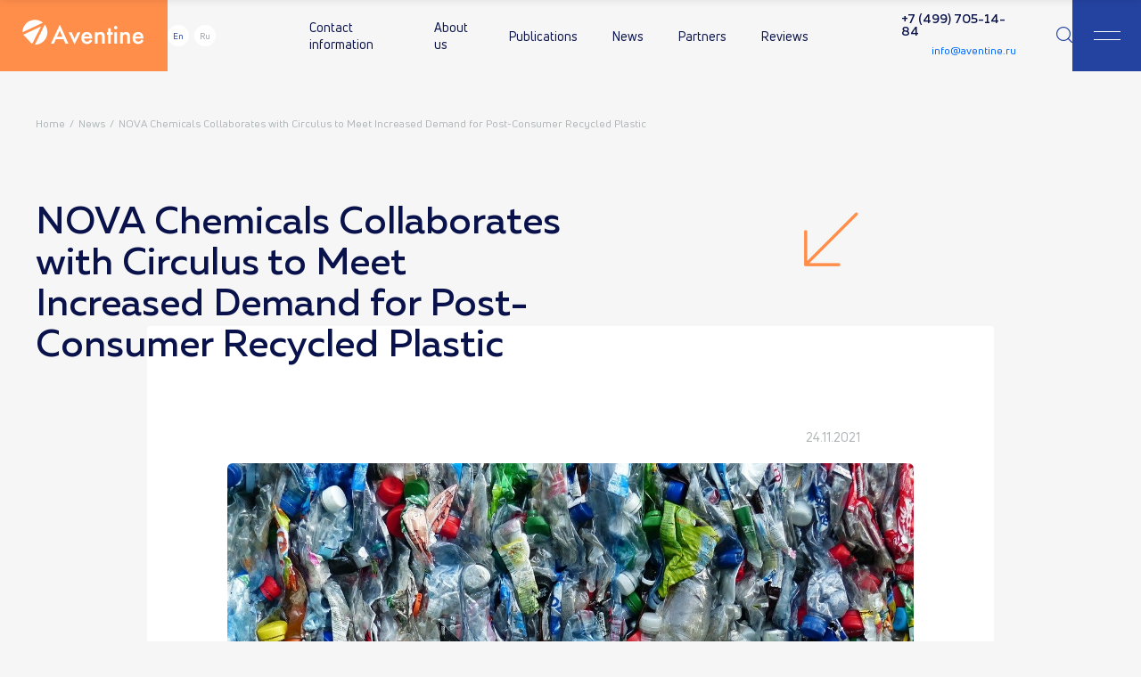

--- FILE ---
content_type: text/html; charset=UTF-8
request_url: https://en.aventine.ru/nova-chemicals-collaborates-with-circulus-to-meet-increased-demand-for-post-consumer-recycled-plastic/
body_size: 12223
content:
<!DOCTYPE html>
<html lang="en"> 
<head>
	<meta charset="UTF-8">
		
	<link rel="canonical" href="https://en.aventine.ru/nova-chemicals-collaborates-with-circulus-to-meet-increased-demand-for-post-consumer-recycled-plastic/"/>	<meta name="viewport" content="width=device-width, maximum-scale=1.0, minimum-scale=1.0">
	<link rel="shortcut icon" href="/wp-content/themes/app/images/favicon.ico" type="image/x-icon">
    	<!-- Open Graph -->
	<meta property="og:type" content="website">
	<meta property="og:title" content="NOVA Chemicals Collaborates with Circulus to Meet Increased Demand for Post-Consumer Recycled Plastic - Aventine"/>
     <meta property="og:site_name" content="Aventine"/>
     <meta property="og:description" content="NOVA Chemicals Corporation (“NOVA Chemicals”) today announced a long-term agreement with Circulus Holdings PBLLC (“Circulus”) to supply NOVA Chemicals with recycled polyethylene (rPE) produced by Circulus. NOVA Chemicals, headquartered in Calgary, Alberta, Canada, develops and manufactures chemicals and plastic resins. The agreement broadens NOVA Chemicals’ sources of post-consumer resin (PCR), expands the company’s PCR portfolio,"/>
	<meta property="og:url" content=""/>
	<meta property="og:locale" content="en_US">
	<meta property="og:image" content="https://en.aventine.ru/wp-content/themes/app/images/logo.svg"/>
	<!-- End Open Graph -->

    <title>NOVA Chemicals Collaborates with Circulus to Meet Increased Demand for Post-Consumer Recycled Plastic - Aventine</title>

		<!-- All in One SEO 4.2.2 -->
		<meta name="description" content="NOVA Chemicals Corporation (“NOVA Chemicals”) today announced a long-term agreement with Circulus Holdings PBLLC (“Circulus”) to supply NOVA Chemicals with recycled polyethylene (rPE) produced by Circulus. NOVA Chemicals, headquartered in Calgary, Alberta, Canada, develops and manufactures chemicals and plastic resins. The agreement broadens NOVA Chemicals’ sources of post-consumer resin (PCR), expands the company’s PCR portfolio," />
		<meta name="robots" content="max-image-preview:large" />
		<link rel="canonical" href="https://en.aventine.ru/nova-chemicals-collaborates-with-circulus-to-meet-increased-demand-for-post-consumer-recycled-plastic/" />
		<meta property="og:locale" content="ru_RU" />
		<meta property="og:site_name" content="Aventine - Your guide to the EAEU regulations" />
		<meta property="og:type" content="article" />
		<meta property="og:title" content="NOVA Chemicals Collaborates with Circulus to Meet Increased Demand for Post-Consumer Recycled Plastic - Aventine" />
		<meta property="og:description" content="NOVA Chemicals Corporation (“NOVA Chemicals”) today announced a long-term agreement with Circulus Holdings PBLLC (“Circulus”) to supply NOVA Chemicals with recycled polyethylene (rPE) produced by Circulus. NOVA Chemicals, headquartered in Calgary, Alberta, Canada, develops and manufactures chemicals and plastic resins. The agreement broadens NOVA Chemicals’ sources of post-consumer resin (PCR), expands the company’s PCR portfolio," />
		<meta property="og:url" content="https://en.aventine.ru/nova-chemicals-collaborates-with-circulus-to-meet-increased-demand-for-post-consumer-recycled-plastic/" />
		<meta property="article:published_time" content="2021-11-24T11:58:00+00:00" />
		<meta property="article:modified_time" content="2021-12-02T12:00:07+00:00" />
		<meta name="twitter:card" content="summary" />
		<meta name="twitter:title" content="NOVA Chemicals Collaborates with Circulus to Meet Increased Demand for Post-Consumer Recycled Plastic - Aventine" />
		<meta name="twitter:description" content="NOVA Chemicals Corporation (“NOVA Chemicals”) today announced a long-term agreement with Circulus Holdings PBLLC (“Circulus”) to supply NOVA Chemicals with recycled polyethylene (rPE) produced by Circulus. NOVA Chemicals, headquartered in Calgary, Alberta, Canada, develops and manufactures chemicals and plastic resins. The agreement broadens NOVA Chemicals’ sources of post-consumer resin (PCR), expands the company’s PCR portfolio," />
		<script type="application/ld+json" class="aioseo-schema">
			{"@context":"https:\/\/schema.org","@graph":[{"@type":"WebSite","@id":"https:\/\/en.aventine.ru\/#website","url":"https:\/\/en.aventine.ru\/","name":"Aventine","description":"Your guide to the EAEU regulations","inLanguage":"ru-RU","publisher":{"@id":"https:\/\/en.aventine.ru\/#organization"}},{"@type":"Organization","@id":"https:\/\/en.aventine.ru\/#organization","name":"Aventine","url":"https:\/\/en.aventine.ru\/"},{"@type":"BreadcrumbList","@id":"https:\/\/en.aventine.ru\/nova-chemicals-collaborates-with-circulus-to-meet-increased-demand-for-post-consumer-recycled-plastic\/#breadcrumblist","itemListElement":[{"@type":"ListItem","@id":"https:\/\/en.aventine.ru\/#listItem","position":1,"item":{"@type":"WebPage","@id":"https:\/\/en.aventine.ru\/","name":"\u0413\u043b\u0430\u0432\u043d\u0430\u044f","description":"Your guide to the EAEU regulations on chemicals and environmental safety Get support >15 years of handling interactions with authorized and governmental bodies and confirming quality of our clients\u2019 products\/services We provide services to clients worldwide to ensure compliance of their products\/activities with legal requirements Chemicals\u2019 Export\/ Import Support Safety Data Sheets: Russian SDS and","url":"https:\/\/en.aventine.ru\/"},"nextItem":"https:\/\/en.aventine.ru\/nova-chemicals-collaborates-with-circulus-to-meet-increased-demand-for-post-consumer-recycled-plastic\/#listItem"},{"@type":"ListItem","@id":"https:\/\/en.aventine.ru\/nova-chemicals-collaborates-with-circulus-to-meet-increased-demand-for-post-consumer-recycled-plastic\/#listItem","position":2,"item":{"@type":"WebPage","@id":"https:\/\/en.aventine.ru\/nova-chemicals-collaborates-with-circulus-to-meet-increased-demand-for-post-consumer-recycled-plastic\/","name":"NOVA Chemicals Collaborates with Circulus to Meet Increased Demand for Post-Consumer Recycled Plastic","description":"NOVA Chemicals Corporation (\u201cNOVA Chemicals\u201d) today announced a long-term agreement with Circulus Holdings PBLLC (\u201cCirculus\u201d) to supply NOVA Chemicals with recycled polyethylene (rPE) produced by Circulus. NOVA Chemicals, headquartered in Calgary, Alberta, Canada, develops and manufactures chemicals and plastic resins. The agreement broadens NOVA Chemicals\u2019 sources of post-consumer resin (PCR), expands the company\u2019s PCR portfolio,","url":"https:\/\/en.aventine.ru\/nova-chemicals-collaborates-with-circulus-to-meet-increased-demand-for-post-consumer-recycled-plastic\/"},"previousItem":"https:\/\/en.aventine.ru\/#listItem"}]},{"@type":"Person","@id":"https:\/\/en.aventine.ru\/author\/admin\/#author","url":"https:\/\/en.aventine.ru\/author\/admin\/","name":"admin","image":{"@type":"ImageObject","@id":"https:\/\/en.aventine.ru\/nova-chemicals-collaborates-with-circulus-to-meet-increased-demand-for-post-consumer-recycled-plastic\/#authorImage","url":"https:\/\/secure.gravatar.com\/avatar\/7932b2e116b076a54f452848eaabd5857f61bd957fe8a218faf216f24c9885bb?s=96&d=mm&r=g","width":96,"height":96,"caption":"admin"}},{"@type":"WebPage","@id":"https:\/\/en.aventine.ru\/nova-chemicals-collaborates-with-circulus-to-meet-increased-demand-for-post-consumer-recycled-plastic\/#webpage","url":"https:\/\/en.aventine.ru\/nova-chemicals-collaborates-with-circulus-to-meet-increased-demand-for-post-consumer-recycled-plastic\/","name":"NOVA Chemicals Collaborates with Circulus to Meet Increased Demand for Post-Consumer Recycled Plastic - Aventine","description":"NOVA Chemicals Corporation (\u201cNOVA Chemicals\u201d) today announced a long-term agreement with Circulus Holdings PBLLC (\u201cCirculus\u201d) to supply NOVA Chemicals with recycled polyethylene (rPE) produced by Circulus. NOVA Chemicals, headquartered in Calgary, Alberta, Canada, develops and manufactures chemicals and plastic resins. The agreement broadens NOVA Chemicals\u2019 sources of post-consumer resin (PCR), expands the company\u2019s PCR portfolio,","inLanguage":"ru-RU","isPartOf":{"@id":"https:\/\/en.aventine.ru\/#website"},"breadcrumb":{"@id":"https:\/\/en.aventine.ru\/nova-chemicals-collaborates-with-circulus-to-meet-increased-demand-for-post-consumer-recycled-plastic\/#breadcrumblist"},"author":"https:\/\/en.aventine.ru\/author\/admin\/#author","creator":"https:\/\/en.aventine.ru\/author\/admin\/#author","image":{"@type":"ImageObject","@id":"https:\/\/en.aventine.ru\/#mainImage","url":"https:\/\/en.aventine.ru\/wp-content\/uploads\/2021\/12\/trash.jpg","width":1280,"height":960},"primaryImageOfPage":{"@id":"https:\/\/en.aventine.ru\/nova-chemicals-collaborates-with-circulus-to-meet-increased-demand-for-post-consumer-recycled-plastic\/#mainImage"},"datePublished":"2021-11-24T11:58:00+03:00","dateModified":"2021-12-02T12:00:07+03:00"},{"@type":"BlogPosting","@id":"https:\/\/en.aventine.ru\/nova-chemicals-collaborates-with-circulus-to-meet-increased-demand-for-post-consumer-recycled-plastic\/#blogposting","name":"NOVA Chemicals Collaborates with Circulus to Meet Increased Demand for Post-Consumer Recycled Plastic - Aventine","description":"NOVA Chemicals Corporation (\u201cNOVA Chemicals\u201d) today announced a long-term agreement with Circulus Holdings PBLLC (\u201cCirculus\u201d) to supply NOVA Chemicals with recycled polyethylene (rPE) produced by Circulus. NOVA Chemicals, headquartered in Calgary, Alberta, Canada, develops and manufactures chemicals and plastic resins. The agreement broadens NOVA Chemicals\u2019 sources of post-consumer resin (PCR), expands the company\u2019s PCR portfolio,","inLanguage":"ru-RU","headline":"NOVA Chemicals Collaborates with Circulus to Meet Increased Demand for Post-Consumer Recycled Plastic","author":{"@id":"https:\/\/en.aventine.ru\/author\/admin\/#author"},"publisher":{"@id":"https:\/\/en.aventine.ru\/#organization"},"datePublished":"2021-11-24T11:58:00+03:00","dateModified":"2021-12-02T12:00:07+03:00","articleSection":"\u0411\u0435\u0437 \u0440\u0443\u0431\u0440\u0438\u043a\u0438","mainEntityOfPage":{"@id":"https:\/\/en.aventine.ru\/nova-chemicals-collaborates-with-circulus-to-meet-increased-demand-for-post-consumer-recycled-plastic\/#webpage"},"isPartOf":{"@id":"https:\/\/en.aventine.ru\/nova-chemicals-collaborates-with-circulus-to-meet-increased-demand-for-post-consumer-recycled-plastic\/#webpage"},"image":{"@type":"ImageObject","@id":"https:\/\/en.aventine.ru\/#articleImage","url":"https:\/\/en.aventine.ru\/wp-content\/uploads\/2021\/12\/trash.jpg","width":1280,"height":960}}]}
		</script>
		<!-- All in One SEO -->

<link rel="alternate" type="application/rss+xml" title="Aventine &raquo; Лента комментариев к &laquo;NOVA Chemicals Collaborates with Circulus to Meet Increased Demand for Post-Consumer Recycled Plastic&raquo;" href="https://en.aventine.ru/nova-chemicals-collaborates-with-circulus-to-meet-increased-demand-for-post-consumer-recycled-plastic/feed/" />
<link rel="alternate" title="oEmbed (JSON)" type="application/json+oembed" href="https://en.aventine.ru/wp-json/oembed/1.0/embed?url=https%3A%2F%2Fen.aventine.ru%2Fnova-chemicals-collaborates-with-circulus-to-meet-increased-demand-for-post-consumer-recycled-plastic%2F" />
<link rel="alternate" title="oEmbed (XML)" type="text/xml+oembed" href="https://en.aventine.ru/wp-json/oembed/1.0/embed?url=https%3A%2F%2Fen.aventine.ru%2Fnova-chemicals-collaborates-with-circulus-to-meet-increased-demand-for-post-consumer-recycled-plastic%2F&#038;format=xml" />
<style id='wp-img-auto-sizes-contain-inline-css' type='text/css'>
img:is([sizes=auto i],[sizes^="auto," i]){contain-intrinsic-size:3000px 1500px}
/*# sourceURL=wp-img-auto-sizes-contain-inline-css */
</style>
<style id='wp-block-paragraph-inline-css' type='text/css'>
.is-small-text{font-size:.875em}.is-regular-text{font-size:1em}.is-large-text{font-size:2.25em}.is-larger-text{font-size:3em}.has-drop-cap:not(:focus):first-letter{float:left;font-size:8.4em;font-style:normal;font-weight:100;line-height:.68;margin:.05em .1em 0 0;text-transform:uppercase}body.rtl .has-drop-cap:not(:focus):first-letter{float:none;margin-left:.1em}p.has-drop-cap.has-background{overflow:hidden}:root :where(p.has-background){padding:1.25em 2.375em}:where(p.has-text-color:not(.has-link-color)) a{color:inherit}p.has-text-align-left[style*="writing-mode:vertical-lr"],p.has-text-align-right[style*="writing-mode:vertical-rl"]{rotate:180deg}
/*# sourceURL=https://en.aventine.ru/wp-includes/blocks/paragraph/style.min.css */
</style>
<style id='wp-emoji-styles-inline-css' type='text/css'>

	img.wp-smiley, img.emoji {
		display: inline !important;
		border: none !important;
		box-shadow: none !important;
		height: 1em !important;
		width: 1em !important;
		margin: 0 0.07em !important;
		vertical-align: -0.1em !important;
		background: none !important;
		padding: 0 !important;
	}
/*# sourceURL=wp-emoji-styles-inline-css */
</style>
<style id='wp-block-library-inline-css' type='text/css'>
:root{--wp-block-synced-color:#7a00df;--wp-block-synced-color--rgb:122,0,223;--wp-bound-block-color:var(--wp-block-synced-color);--wp-editor-canvas-background:#ddd;--wp-admin-theme-color:#007cba;--wp-admin-theme-color--rgb:0,124,186;--wp-admin-theme-color-darker-10:#006ba1;--wp-admin-theme-color-darker-10--rgb:0,107,160.5;--wp-admin-theme-color-darker-20:#005a87;--wp-admin-theme-color-darker-20--rgb:0,90,135;--wp-admin-border-width-focus:2px}@media (min-resolution:192dpi){:root{--wp-admin-border-width-focus:1.5px}}.wp-element-button{cursor:pointer}:root .has-very-light-gray-background-color{background-color:#eee}:root .has-very-dark-gray-background-color{background-color:#313131}:root .has-very-light-gray-color{color:#eee}:root .has-very-dark-gray-color{color:#313131}:root .has-vivid-green-cyan-to-vivid-cyan-blue-gradient-background{background:linear-gradient(135deg,#00d084,#0693e3)}:root .has-purple-crush-gradient-background{background:linear-gradient(135deg,#34e2e4,#4721fb 50%,#ab1dfe)}:root .has-hazy-dawn-gradient-background{background:linear-gradient(135deg,#faaca8,#dad0ec)}:root .has-subdued-olive-gradient-background{background:linear-gradient(135deg,#fafae1,#67a671)}:root .has-atomic-cream-gradient-background{background:linear-gradient(135deg,#fdd79a,#004a59)}:root .has-nightshade-gradient-background{background:linear-gradient(135deg,#330968,#31cdcf)}:root .has-midnight-gradient-background{background:linear-gradient(135deg,#020381,#2874fc)}:root{--wp--preset--font-size--normal:16px;--wp--preset--font-size--huge:42px}.has-regular-font-size{font-size:1em}.has-larger-font-size{font-size:2.625em}.has-normal-font-size{font-size:var(--wp--preset--font-size--normal)}.has-huge-font-size{font-size:var(--wp--preset--font-size--huge)}.has-text-align-center{text-align:center}.has-text-align-left{text-align:left}.has-text-align-right{text-align:right}.has-fit-text{white-space:nowrap!important}#end-resizable-editor-section{display:none}.aligncenter{clear:both}.items-justified-left{justify-content:flex-start}.items-justified-center{justify-content:center}.items-justified-right{justify-content:flex-end}.items-justified-space-between{justify-content:space-between}.screen-reader-text{border:0;clip-path:inset(50%);height:1px;margin:-1px;overflow:hidden;padding:0;position:absolute;width:1px;word-wrap:normal!important}.screen-reader-text:focus{background-color:#ddd;clip-path:none;color:#444;display:block;font-size:1em;height:auto;left:5px;line-height:normal;padding:15px 23px 14px;text-decoration:none;top:5px;width:auto;z-index:100000}html :where(.has-border-color){border-style:solid}html :where([style*=border-top-color]){border-top-style:solid}html :where([style*=border-right-color]){border-right-style:solid}html :where([style*=border-bottom-color]){border-bottom-style:solid}html :where([style*=border-left-color]){border-left-style:solid}html :where([style*=border-width]){border-style:solid}html :where([style*=border-top-width]){border-top-style:solid}html :where([style*=border-right-width]){border-right-style:solid}html :where([style*=border-bottom-width]){border-bottom-style:solid}html :where([style*=border-left-width]){border-left-style:solid}html :where(img[class*=wp-image-]){height:auto;max-width:100%}:where(figure){margin:0 0 1em}html :where(.is-position-sticky){--wp-admin--admin-bar--position-offset:var(--wp-admin--admin-bar--height,0px)}@media screen and (max-width:600px){html :where(.is-position-sticky){--wp-admin--admin-bar--position-offset:0px}}

/*# sourceURL=wp-block-library-inline-css */
</style><style id='global-styles-inline-css' type='text/css'>
:root{--wp--preset--aspect-ratio--square: 1;--wp--preset--aspect-ratio--4-3: 4/3;--wp--preset--aspect-ratio--3-4: 3/4;--wp--preset--aspect-ratio--3-2: 3/2;--wp--preset--aspect-ratio--2-3: 2/3;--wp--preset--aspect-ratio--16-9: 16/9;--wp--preset--aspect-ratio--9-16: 9/16;--wp--preset--color--black: #000000;--wp--preset--color--cyan-bluish-gray: #abb8c3;--wp--preset--color--white: #ffffff;--wp--preset--color--pale-pink: #f78da7;--wp--preset--color--vivid-red: #cf2e2e;--wp--preset--color--luminous-vivid-orange: #ff6900;--wp--preset--color--luminous-vivid-amber: #fcb900;--wp--preset--color--light-green-cyan: #7bdcb5;--wp--preset--color--vivid-green-cyan: #00d084;--wp--preset--color--pale-cyan-blue: #8ed1fc;--wp--preset--color--vivid-cyan-blue: #0693e3;--wp--preset--color--vivid-purple: #9b51e0;--wp--preset--gradient--vivid-cyan-blue-to-vivid-purple: linear-gradient(135deg,rgb(6,147,227) 0%,rgb(155,81,224) 100%);--wp--preset--gradient--light-green-cyan-to-vivid-green-cyan: linear-gradient(135deg,rgb(122,220,180) 0%,rgb(0,208,130) 100%);--wp--preset--gradient--luminous-vivid-amber-to-luminous-vivid-orange: linear-gradient(135deg,rgb(252,185,0) 0%,rgb(255,105,0) 100%);--wp--preset--gradient--luminous-vivid-orange-to-vivid-red: linear-gradient(135deg,rgb(255,105,0) 0%,rgb(207,46,46) 100%);--wp--preset--gradient--very-light-gray-to-cyan-bluish-gray: linear-gradient(135deg,rgb(238,238,238) 0%,rgb(169,184,195) 100%);--wp--preset--gradient--cool-to-warm-spectrum: linear-gradient(135deg,rgb(74,234,220) 0%,rgb(151,120,209) 20%,rgb(207,42,186) 40%,rgb(238,44,130) 60%,rgb(251,105,98) 80%,rgb(254,248,76) 100%);--wp--preset--gradient--blush-light-purple: linear-gradient(135deg,rgb(255,206,236) 0%,rgb(152,150,240) 100%);--wp--preset--gradient--blush-bordeaux: linear-gradient(135deg,rgb(254,205,165) 0%,rgb(254,45,45) 50%,rgb(107,0,62) 100%);--wp--preset--gradient--luminous-dusk: linear-gradient(135deg,rgb(255,203,112) 0%,rgb(199,81,192) 50%,rgb(65,88,208) 100%);--wp--preset--gradient--pale-ocean: linear-gradient(135deg,rgb(255,245,203) 0%,rgb(182,227,212) 50%,rgb(51,167,181) 100%);--wp--preset--gradient--electric-grass: linear-gradient(135deg,rgb(202,248,128) 0%,rgb(113,206,126) 100%);--wp--preset--gradient--midnight: linear-gradient(135deg,rgb(2,3,129) 0%,rgb(40,116,252) 100%);--wp--preset--font-size--small: 13px;--wp--preset--font-size--medium: 20px;--wp--preset--font-size--large: 36px;--wp--preset--font-size--x-large: 42px;--wp--preset--spacing--20: 0.44rem;--wp--preset--spacing--30: 0.67rem;--wp--preset--spacing--40: 1rem;--wp--preset--spacing--50: 1.5rem;--wp--preset--spacing--60: 2.25rem;--wp--preset--spacing--70: 3.38rem;--wp--preset--spacing--80: 5.06rem;--wp--preset--shadow--natural: 6px 6px 9px rgba(0, 0, 0, 0.2);--wp--preset--shadow--deep: 12px 12px 50px rgba(0, 0, 0, 0.4);--wp--preset--shadow--sharp: 6px 6px 0px rgba(0, 0, 0, 0.2);--wp--preset--shadow--outlined: 6px 6px 0px -3px rgb(255, 255, 255), 6px 6px rgb(0, 0, 0);--wp--preset--shadow--crisp: 6px 6px 0px rgb(0, 0, 0);}:where(.is-layout-flex){gap: 0.5em;}:where(.is-layout-grid){gap: 0.5em;}body .is-layout-flex{display: flex;}.is-layout-flex{flex-wrap: wrap;align-items: center;}.is-layout-flex > :is(*, div){margin: 0;}body .is-layout-grid{display: grid;}.is-layout-grid > :is(*, div){margin: 0;}:where(.wp-block-columns.is-layout-flex){gap: 2em;}:where(.wp-block-columns.is-layout-grid){gap: 2em;}:where(.wp-block-post-template.is-layout-flex){gap: 1.25em;}:where(.wp-block-post-template.is-layout-grid){gap: 1.25em;}.has-black-color{color: var(--wp--preset--color--black) !important;}.has-cyan-bluish-gray-color{color: var(--wp--preset--color--cyan-bluish-gray) !important;}.has-white-color{color: var(--wp--preset--color--white) !important;}.has-pale-pink-color{color: var(--wp--preset--color--pale-pink) !important;}.has-vivid-red-color{color: var(--wp--preset--color--vivid-red) !important;}.has-luminous-vivid-orange-color{color: var(--wp--preset--color--luminous-vivid-orange) !important;}.has-luminous-vivid-amber-color{color: var(--wp--preset--color--luminous-vivid-amber) !important;}.has-light-green-cyan-color{color: var(--wp--preset--color--light-green-cyan) !important;}.has-vivid-green-cyan-color{color: var(--wp--preset--color--vivid-green-cyan) !important;}.has-pale-cyan-blue-color{color: var(--wp--preset--color--pale-cyan-blue) !important;}.has-vivid-cyan-blue-color{color: var(--wp--preset--color--vivid-cyan-blue) !important;}.has-vivid-purple-color{color: var(--wp--preset--color--vivid-purple) !important;}.has-black-background-color{background-color: var(--wp--preset--color--black) !important;}.has-cyan-bluish-gray-background-color{background-color: var(--wp--preset--color--cyan-bluish-gray) !important;}.has-white-background-color{background-color: var(--wp--preset--color--white) !important;}.has-pale-pink-background-color{background-color: var(--wp--preset--color--pale-pink) !important;}.has-vivid-red-background-color{background-color: var(--wp--preset--color--vivid-red) !important;}.has-luminous-vivid-orange-background-color{background-color: var(--wp--preset--color--luminous-vivid-orange) !important;}.has-luminous-vivid-amber-background-color{background-color: var(--wp--preset--color--luminous-vivid-amber) !important;}.has-light-green-cyan-background-color{background-color: var(--wp--preset--color--light-green-cyan) !important;}.has-vivid-green-cyan-background-color{background-color: var(--wp--preset--color--vivid-green-cyan) !important;}.has-pale-cyan-blue-background-color{background-color: var(--wp--preset--color--pale-cyan-blue) !important;}.has-vivid-cyan-blue-background-color{background-color: var(--wp--preset--color--vivid-cyan-blue) !important;}.has-vivid-purple-background-color{background-color: var(--wp--preset--color--vivid-purple) !important;}.has-black-border-color{border-color: var(--wp--preset--color--black) !important;}.has-cyan-bluish-gray-border-color{border-color: var(--wp--preset--color--cyan-bluish-gray) !important;}.has-white-border-color{border-color: var(--wp--preset--color--white) !important;}.has-pale-pink-border-color{border-color: var(--wp--preset--color--pale-pink) !important;}.has-vivid-red-border-color{border-color: var(--wp--preset--color--vivid-red) !important;}.has-luminous-vivid-orange-border-color{border-color: var(--wp--preset--color--luminous-vivid-orange) !important;}.has-luminous-vivid-amber-border-color{border-color: var(--wp--preset--color--luminous-vivid-amber) !important;}.has-light-green-cyan-border-color{border-color: var(--wp--preset--color--light-green-cyan) !important;}.has-vivid-green-cyan-border-color{border-color: var(--wp--preset--color--vivid-green-cyan) !important;}.has-pale-cyan-blue-border-color{border-color: var(--wp--preset--color--pale-cyan-blue) !important;}.has-vivid-cyan-blue-border-color{border-color: var(--wp--preset--color--vivid-cyan-blue) !important;}.has-vivid-purple-border-color{border-color: var(--wp--preset--color--vivid-purple) !important;}.has-vivid-cyan-blue-to-vivid-purple-gradient-background{background: var(--wp--preset--gradient--vivid-cyan-blue-to-vivid-purple) !important;}.has-light-green-cyan-to-vivid-green-cyan-gradient-background{background: var(--wp--preset--gradient--light-green-cyan-to-vivid-green-cyan) !important;}.has-luminous-vivid-amber-to-luminous-vivid-orange-gradient-background{background: var(--wp--preset--gradient--luminous-vivid-amber-to-luminous-vivid-orange) !important;}.has-luminous-vivid-orange-to-vivid-red-gradient-background{background: var(--wp--preset--gradient--luminous-vivid-orange-to-vivid-red) !important;}.has-very-light-gray-to-cyan-bluish-gray-gradient-background{background: var(--wp--preset--gradient--very-light-gray-to-cyan-bluish-gray) !important;}.has-cool-to-warm-spectrum-gradient-background{background: var(--wp--preset--gradient--cool-to-warm-spectrum) !important;}.has-blush-light-purple-gradient-background{background: var(--wp--preset--gradient--blush-light-purple) !important;}.has-blush-bordeaux-gradient-background{background: var(--wp--preset--gradient--blush-bordeaux) !important;}.has-luminous-dusk-gradient-background{background: var(--wp--preset--gradient--luminous-dusk) !important;}.has-pale-ocean-gradient-background{background: var(--wp--preset--gradient--pale-ocean) !important;}.has-electric-grass-gradient-background{background: var(--wp--preset--gradient--electric-grass) !important;}.has-midnight-gradient-background{background: var(--wp--preset--gradient--midnight) !important;}.has-small-font-size{font-size: var(--wp--preset--font-size--small) !important;}.has-medium-font-size{font-size: var(--wp--preset--font-size--medium) !important;}.has-large-font-size{font-size: var(--wp--preset--font-size--large) !important;}.has-x-large-font-size{font-size: var(--wp--preset--font-size--x-large) !important;}
/*# sourceURL=global-styles-inline-css */
</style>

<style id='classic-theme-styles-inline-css' type='text/css'>
/*! This file is auto-generated */
.wp-block-button__link{color:#fff;background-color:#32373c;border-radius:9999px;box-shadow:none;text-decoration:none;padding:calc(.667em + 2px) calc(1.333em + 2px);font-size:1.125em}.wp-block-file__button{background:#32373c;color:#fff;text-decoration:none}
/*# sourceURL=/wp-includes/css/classic-themes.min.css */
</style>
<link rel='stylesheet' id='wp-block-table-css' href='https://en.aventine.ru/wp-includes/blocks/table/style.min.css?ver=6.9' type='text/css' media='all' />
<link rel="https://api.w.org/" href="https://en.aventine.ru/wp-json/" /><link rel="alternate" title="JSON" type="application/json" href="https://en.aventine.ru/wp-json/wp/v2/posts/1698" /><link rel="EditURI" type="application/rsd+xml" title="RSD" href="https://en.aventine.ru/xmlrpc.php?rsd" />
<meta name="generator" content="WordPress 6.9" />
<link rel='shortlink' href='https://en.aventine.ru/?p=1698' />
<!-- Yandex.Metrika counter by Yandex Metrica Plugin -->
<script type="text/javascript" >
    (function(m,e,t,r,i,k,a){m[i]=m[i]||function(){(m[i].a=m[i].a||[]).push(arguments)};
        m[i].l=1*new Date();k=e.createElement(t),a=e.getElementsByTagName(t)[0],k.async=1,k.src=r,a.parentNode.insertBefore(k,a)})
    (window, document, "script", "https://mc.yandex.ru/metrika/tag.js", "ym");

    ym(83380444, "init", {
        id:83380444,
        clickmap:true,
        trackLinks:true,
        accurateTrackBounce:false,
        webvisor:true,
	        });
</script>
<noscript><div><img src="https://mc.yandex.ru/watch/83380444" style="position:absolute; left:-9999px;" alt="" /></div></noscript>
<!-- /Yandex.Metrika counter -->

	<link rel="stylesheet" href="https://en.aventine.ru/wp-content/themes/app/style/jquery.fancybox.min.css">
	<link rel="stylesheet" href="https://en.aventine.ru/wp-content/themes/app/style/main.css">
</head>


<body class="load">
	<header class="header">
		<a href="https://en.aventine.ru" class="logo">
			<img itemprop="logo"  itemscope itemtype="https://schema.org/ImageObject"  src="https://en.aventine.ru/wp-content/themes/app/images/logo.svg" class="logo-desc" alt="Logo">
			<img itemprop="logo"   itemscope itemtype="https://schema.org/ImageObject" src="https://en.aventine.ru/wp-content/themes/app/images/logo-mob.svg" class="logo-mob" alt="">
		</a>
		<div class="header-bar">
			<div class="header-language">
				<a href="#" class="language-active">En</a>
				<a href="https://aventine.ru">Ru</a>
			</div>
			<nav class="main-menu">
				<ul>
					<li id="menu-item-983" class="menu-item menu-item-type-post_type menu-item-object-page menu-item-983"><a href="https://en.aventine.ru/contact/">Contact information</a></li>
<li id="menu-item-978" class="menu-item menu-item-type-post_type menu-item-object-page menu-item-978"><a href="https://en.aventine.ru/about/">About us</a></li>
<li id="menu-item-979" class="menu-item menu-item-type-post_type menu-item-object-page menu-item-979"><a href="https://en.aventine.ru/publications/">Publications</a></li>
<li id="menu-item-980" class="menu-item menu-item-type-post_type menu-item-object-page current_page_parent menu-item-980"><a href="https://en.aventine.ru/news/">News</a></li>
<li id="menu-item-981" class="menu-item menu-item-type-post_type menu-item-object-page menu-item-981"><a href="https://en.aventine.ru/partner/">Partners</a></li>
<li id="menu-item-982" class="menu-item menu-item-type-post_type menu-item-object-page menu-item-982"><a href="https://en.aventine.ru/reviews/">Reviews</a></li>
				</ul>
			</nav>
			<a href="tel: +7 (499) 705-14-84" class="tablet-phone"><i class="fa-phone"></i></a>
			<div class="header-back-call">
               
				<a href="tel:+7 (499) 705-14-84" class="header-phone">+7 (499) 705-14-84</a>
				<a href="mailto:info@aventine.ru" class="header-email"> info@aventine.ru</a>
			</div>
			<a href="https://en.aventine.ru/search/" class="header-search">
				<i class="fa-search"></i>
			</a>
		</div>
		<div class="burger">
			<span></span>
			<span></span>
		</div>
	</header>
	<div class="header-scroll">
		<a href="https://en.aventine.ru" class="logo">
			<img src="https://en.aventine.ru/wp-content/themes/app/images/logo.svg" class="logo-desc" alt="Logo">
			<img src="https://en.aventine.ru/wp-content/themes/app/images/logo-mob.svg" class="logo-mob" alt="">
		</a>
		<div class="header-bar">
			<div class="header-language">
				<a href="#" class="language-active">En</a>
				<a href="https://aventine.ru">Ru</a>
			</div>
			<nav class="main-menu">
				<ul>
					<li class="menu-item menu-item-type-post_type menu-item-object-page menu-item-983"><a href="https://en.aventine.ru/contact/">Contact information</a></li>
<li class="menu-item menu-item-type-post_type menu-item-object-page menu-item-978"><a href="https://en.aventine.ru/about/">About us</a></li>
<li class="menu-item menu-item-type-post_type menu-item-object-page menu-item-979"><a href="https://en.aventine.ru/publications/">Publications</a></li>
<li class="menu-item menu-item-type-post_type menu-item-object-page current_page_parent menu-item-980"><a href="https://en.aventine.ru/news/">News</a></li>
<li class="menu-item menu-item-type-post_type menu-item-object-page menu-item-981"><a href="https://en.aventine.ru/partner/">Partners</a></li>
<li class="menu-item menu-item-type-post_type menu-item-object-page menu-item-982"><a href="https://en.aventine.ru/reviews/">Reviews</a></li>
				</ul>
			</nav>
			<a href="tel: +7 (499) 705-14-84" class="tablet-phone"><i class="fa-phone"></i></a>
			<div class="header-back-call">
				<a href="tel:+7 (499) 705-14-84" class="header-phone"> +7 (499) 705-14-84</a>
				<a href="mailto:info@aventine.ru" class="header-email"> info@aventine.ru</a>
			</div>
			<a href="https://en.aventine.ru/search/" class="header-search">
				<i class="fa-search"></i>
			</a>
		</div>
		<div class="burger">
			<span></span>
			<span></span>
		</div>
	</div>
	<div class="burger-menu">
		<div class="burger-meun-header">
			<a href="https://en.aventine.ru" class="logo">
				<img src="https://en.aventine.ru/wp-content/themes/app/images/logo.svg" class="logo-desc" alt="Logo">
				<img src="https://en.aventine.ru/wp-content/themes/app/images/logo-mob.svg" class="logo-mob" alt="">
			</a>
			<div class="header-bar">
				<div class="header-language">
					<a href="#" class="language-active">En</a>
					<a href="https://aventine.ru">Ru</a>
				</div>
				<nav class="main-menu">
					<ul>
						<li class="menu-item menu-item-type-post_type menu-item-object-page menu-item-983"><a href="https://en.aventine.ru/contact/">Contact information</a></li>
<li class="menu-item menu-item-type-post_type menu-item-object-page menu-item-978"><a href="https://en.aventine.ru/about/">About us</a></li>
<li class="menu-item menu-item-type-post_type menu-item-object-page menu-item-979"><a href="https://en.aventine.ru/publications/">Publications</a></li>
<li class="menu-item menu-item-type-post_type menu-item-object-page current_page_parent menu-item-980"><a href="https://en.aventine.ru/news/">News</a></li>
<li class="menu-item menu-item-type-post_type menu-item-object-page menu-item-981"><a href="https://en.aventine.ru/partner/">Partners</a></li>
<li class="menu-item menu-item-type-post_type menu-item-object-page menu-item-982"><a href="https://en.aventine.ru/reviews/">Reviews</a></li>
 
										</ul>
				</nav>
				<a href="tel: +7 (499) 705-14-84" class="tablet-phone"><i class="fa-phone"></i></a>
				<div class="header-back-call">
					<a href="tel:+7 (499) 705-14-84" class="header-phone"> +7 (499) 705-14-84</a>
					<a href="mailto:info@aventine.ru" class="header-email"> info@aventine.ru</a>
				</div>
				<a href="https://en.aventine.ru/search/" class="header-search">
					<i class="fa-search"></i>
				</a>
			</div>
			<div class="burger">
				<i class="fa-close"></i>
			</div>
		</div>
		<div class="section-frame">
			<nav class="main-menu main-menu-mob">
				<ul>
					<li class="menu-item menu-item-type-post_type menu-item-object-page menu-item-983"><a href="https://en.aventine.ru/contact/">Contact information</a></li>
<li class="menu-item menu-item-type-post_type menu-item-object-page menu-item-978"><a href="https://en.aventine.ru/about/">About us</a></li>
<li class="menu-item menu-item-type-post_type menu-item-object-page menu-item-979"><a href="https://en.aventine.ru/publications/">Publications</a></li>
<li class="menu-item menu-item-type-post_type menu-item-object-page current_page_parent menu-item-980"><a href="https://en.aventine.ru/news/">News</a></li>
<li class="menu-item menu-item-type-post_type menu-item-object-page menu-item-981"><a href="https://en.aventine.ru/partner/">Partners</a></li>
<li class="menu-item menu-item-type-post_type menu-item-object-page menu-item-982"><a href="https://en.aventine.ru/reviews/">Reviews</a></li>
				</ul>
			</nav>
			<div class="burger-menu-list">
				<div class="burger-menu-item">
					<a href="https://en.aventine.ru/confirmation/" class="burger-menu-link">CHEMICALS’ EXPORT/ IMPORT SUPPORT</a>
					<ul>
						<li id="menu-item-984" class="menu-item menu-item-type-post_type menu-item-object-page menu-item-984"><a href="https://en.aventine.ru/safety-data-sheet/">Safety Data Sheets: Russian SDS and other types of SDS</a></li>
<li id="menu-item-985" class="menu-item menu-item-type-post_type menu-item-object-page menu-item-985"><a href="https://en.aventine.ru/registration-certificate/">Certificate of State Registration (CSR, Decision No. 299)</a></li>
<li id="menu-item-986" class="menu-item menu-item-type-post_type menu-item-object-page menu-item-986"><a href="https://en.aventine.ru/declaration-conformity/">Declaration of Conformity (CU/EAEU TRs and GOST R)</a></li>
<li id="menu-item-987" class="menu-item menu-item-type-post_type menu-item-object-page menu-item-987"><a href="https://en.aventine.ru/certificate-conformity/">Certificate of Conformity (CU/EAEU TRs and GOST R)</a></li>
					</ul>
				</div>
				<div class="burger-menu-item">
					<a href="https://en.aventine.ru/environmental/" class="burger-menu-link">NEXT GEN ENVIRONMENTAL DOCUMENTS</a>
					<ul>
						<li id="menu-item-1073" class="menu-item menu-item-type-post_type menu-item-object-page menu-item-1073"><a href="https://en.aventine.ru/environmental/">Russian Integrated Environmental Permit (IEP): General information</a></li>
<li id="menu-item-1074" class="menu-item menu-item-type-custom menu-item-object-custom menu-item-1074"><a href="/environmental/#objects">Objects liable to obtain IEP</a></li>
<li id="menu-item-988" class="menu-item menu-item-type-post_type menu-item-object-page menu-item-988"><a href="https://en.aventine.ru/eco-efficiency/">Environmental Improvement Plan (EIP) and Industrial Environmental Control (IEC)</a></li>
<li id="menu-item-1079" class="menu-item menu-item-type-custom menu-item-object-custom menu-item-1079"><a href="/environmental/#kep">Support for IEP Development and Obtaining</a></li>
					</ul>
				</div>
				<div class="burger-menu-item">
					<a href="https://en.aventine.ru/regulations/" class="burger-menu-link">TR EAEU 041/2017 “ON SAFETY OF CHEMICALS”</a>
					<ul>
						<li id="menu-item-989" class="menu-item menu-item-type-post_type menu-item-object-page menu-item-989"><a href="https://en.aventine.ru/regulations/">TR EAEU 041/2017: General information</a></li>
<li id="menu-item-1080" class="menu-item menu-item-type-custom menu-item-object-custom menu-item-1080"><a href="/regulations/#regulations-1">Inventorying results</a></li>
<li id="menu-item-1081" class="menu-item menu-item-type-custom menu-item-object-custom menu-item-1081"><a href="/regulations/#regulations-12">Getting ready for chemicals registration</a></li>
<li id="menu-item-990" class="menu-item menu-item-type-post_type menu-item-object-page menu-item-990"><a href="https://en.aventine.ru/alternative/">Selecting analogues for chemical substances</a></li>
<li id="menu-item-991" class="menu-item menu-item-type-post_type menu-item-object-page menu-item-991"><a href="https://en.aventine.ru/notification/">New substance notification</a></li>
					</ul>
				</div>
				<div class="burger-menu-item">
					<a href="/export/" class="burger-menu-link">INTERNATIONAL ENGAGEMENT</a>
					<ul>
					<li id="menu-item-992" class="menu-item menu-item-type-post_type menu-item-object-page menu-item-992"><a href="https://en.aventine.ru/export/">Chemicals supplies to various countries</a></li>
<li id="menu-item-993" class="menu-item menu-item-type-post_type menu-item-object-page menu-item-993"><a href="https://en.aventine.ru/ec/">EU REACH</a></li>
<li id="menu-item-994" class="menu-item menu-item-type-post_type menu-item-object-page menu-item-994"><a href="https://en.aventine.ru/turkey/">Turkey KKDIK</a></li>
<li id="menu-item-995" class="menu-item menu-item-type-post_type menu-item-object-page menu-item-995"><a href="https://en.aventine.ru/reporting/">GHG Reporting/ Carbon Footprint</a></li>
<li id="menu-item-996" class="menu-item menu-item-type-post_type menu-item-object-page menu-item-996"><a href="https://en.aventine.ru/declarations/">Environmental Product Declaration (EPD)</a></li>
					</ul>
				</div>
				<div class="burger-menu-item">
					<a href="/check/" class="burger-menu-link">CONFORMITY ASSESSMENT</a>
					<ul>
						<li id="menu-item-1075" class="menu-item menu-item-type-custom menu-item-object-custom menu-item-1075"><a href="/check/#main">Proficiency Testing: General information</a></li>
<li id="menu-item-1076" class="menu-item menu-item-type-custom menu-item-object-custom menu-item-1076"><a href="/check/#programs">ASTM PTP</a></li>
<li id="menu-item-1077" class="menu-item menu-item-type-custom menu-item-object-custom menu-item-1077"><a href="/check/#programs">GOST (R) PTP</a></li>
					</ul>
				</div>
			</div>
		</div>
		
	</div><main>
        <div class="section-frame">
            <ul class="breadcrumbs">
                <li><a href="https://en.aventine.ru">Home</a></li>
                <li><a href="https://en.aventine.ru/news/">News</a></li>
                <li><a href="#">NOVA Chemicals Collaborates with Circulus to Meet Increased Demand for Post-Consumer Recycled Plastic</a></li>
            </ul>
        </div>
        <div class="single-news">  
            <div class="section-frame">
                <div class="single-news-title">
                    <h1>NOVA Chemicals Collaborates with Circulus to Meet Increased Demand for Post-Consumer Recycled Plastic</h1>
                    <i class="fa-arrow"></i>
                </div>
                <div class="single-news-content">
                    <span class="single-news-date">24.11.2021</span>
                    <img src="https://en.aventine.ru/wp-content/uploads/2021/12/trash.jpg" class="single-news-photo" alt="">
                    <h2></h2>
                    <p class="single-news-quote"></p>
                    <h3></h3>
                    <div class="single-news-description">
                    
<p>NOVA Chemicals Corporation (“NOVA Chemicals”) today announced a long-term agreement with Circulus Holdings PBLLC (“Circulus”) to supply NOVA Chemicals with recycled polyethylene (rPE) produced by Circulus.</p>



<p>NOVA Chemicals, headquartered in Calgary, Alberta, Canada, develops and manufactures chemicals and plastic resins.</p>



<p>The agreement broadens NOVA Chemicals’ sources of post-consumer resin (PCR), expands the company’s PCR portfolio, and increases available supply for customers.</p>



<p>“Circulus’ focus on environmental sustainability and state-of-the-art technology aligns perfectly with NOVA Chemicals’ values and mission,” said Greg DeKunder, Vice President of Polyethylene Marketing and Circular Economy. “NOVA Chemicals’ deep market, technical and applications expertise helps enable our customers and brands to incorporate rPE into their products and applications. This agreement with Circulus will help us fulfill value chain demand for rPE and help brand owners and retailers achieve their packaging sustainability goals.”</p>



<p>The demand for high quality PCR plastic in packaging is forecasted to increase significantly. NOVA Chemicals’ agreement with Circulus sets the stage for a strategic relationship with opportunity for future growth. Circulus produces a linear low-density/low-density recycled polyethylene blend (rLLDPE/LDPE), which is ideal for flexible packaging such as heavy-duty sacks, e-commerce cushioning and mailers, stretch wrap, and collation shrink.</p>



<p>“We are thrilled to work with NOVA Chemicals and supply them with our high-quality post-consumer resin,” said David Hudson, Circulus’ Founder &amp; CEO. “Through this collaboration and our mutual interest in mechanical recycling, we will drive impactful improvement in the ways PCR is used in consumer goods and packaging.”</p>



<p>Circulus recycles post-consumer plastic into high quality recycled resin at scale for repeated use in support of the circular economy for plastics. Its facilities all rely on 100% renewable energy to minimize the company’s carbon footprint with an infrastructure built to meet the domestic demand for PCR resin.</p>



<p>NOVA Chemicals’ PCR business is growing rapidly to meet market demand for recycled content. The company&#8217;s dedicated circular economy team has extensive PCR expertise coupled with technical capabilities at the company’s innovation facilities, which are equipped with industry-leading production, conversion and test equipment.</p>
                    </div>
                    <p class="source">Source: <a href="https://www.waste360.com/plastics/nova-chemicals-collaborates-circulus-meet-increased-demand-post-consumer-recycled-plastic ">https://www.waste360.com/plastics/nova-chemicals-collaborates-circulus-meet-increased-demand-post-consumer-recycled-plastic </a></p>
                </div>
                <a href="https://en.aventine.ru/news/" class="news-back">
                    <span>All news</span>
                    <i class="fa-arrow"></i>
                </a>
            </div>
        </div>
    </main>
	<footer class="footer"  itemscope itemtype="https://schema.org/PostalAddress">
		<div class="section-frame">
			<a href="https://en.aventine.ru" class="footer-logo">
				<img src="https://en.aventine.ru/wp-content/themes/app/images/logo.svg" alt="">
			</a>
			<div class="footer-line footer-top">
				<ul class="footer-company-info">
					<li>ООО "АВЕНТИН"</li>
					<li>INN 7801396710,</li>
					<li>KPP 772401001,</li>
					<li>OKPO 79703710, </li>
					<li>OGRN 1057813267258</li>
				</ul>
				<div class="footer-top-menu">
					<ul>
						<li id="menu-item-998" class="menu-item menu-item-type-post_type menu-item-object-page menu-item-home menu-item-998"><a href="https://en.aventine.ru/">Main</a></li>
<li id="menu-item-999" class="menu-item menu-item-type-post_type menu-item-object-page menu-item-999"><a href="https://en.aventine.ru/about/">About us</a></li>
<li id="menu-item-1000" class="menu-item menu-item-type-post_type menu-item-object-page current_page_parent menu-item-1000"><a href="https://en.aventine.ru/news/">News</a></li>
<li id="menu-item-1001" class="menu-item menu-item-type-post_type menu-item-object-page menu-item-1001"><a href="https://en.aventine.ru/partner/">Partners</a></li>
<li id="menu-item-1002" class="menu-item menu-item-type-post_type menu-item-object-page menu-item-1002"><a href="https://en.aventine.ru/contact/">Contact information</a></li>
					</ul>
				</div>
				<div class="footer-address">
					<div class="footer-stret" >
						<span class="spanffot">Address: </span>
						<p itemscope itemtype="https://schema.org/PostalAddress"><span itemprop="postalCode">115230</span>, <span itemprop="addressLocality">Moscow</span>, <span itemprop="streetAddress">Kashirskoye hw, 3, bl. 2, bld. 9, fl. 5, room 512.B</span>
						</p>
					</div>
					<div class="footer-address-list">
						<div class="footer-address-item">
							<span>Phone: </span>
							<a href="tel:+7 (499) 705-14-84"  itemprop="telephone">+7 (499) 705-14-84</a>
						</div>
						<div class="footer-address-item">
							<span>E-mail: </span>
							<a href="mailto:"  itemprop="email">info@aventine.ru</a>
						</div>
					</div>
				</div>
				<div class="footer-question">
					<p>Questions? Please submit an inquiry via this form </p>
					<a href="#" class="js-popup-all">Submit an inquiry <i class="fa-arrow"></i></a>
				</div>
			</div>
			<div class="footer-bottom">
				<div class="footer-sublink">
					<ul>
						<li id="menu-item-1004" class="menu-item menu-item-type-post_type menu-item-object-page menu-item-1004"><a href="https://en.aventine.ru/environmental/">Russian Integrated Environmental Permit (IEP): General information</a></li>
<li id="menu-item-1005" class="menu-item menu-item-type-post_type menu-item-object-page menu-item-1005"><a href="https://en.aventine.ru/eco-efficiency/">Environmental Improvement Plan (EIP) and Industrial Environmental Control (IEC)</a></li>
<li id="menu-item-1006" class="menu-item menu-item-type-post_type menu-item-object-page menu-item-1006"><a href="https://en.aventine.ru/export/">Chemicals supplies to various countries</a></li>
<li id="menu-item-1007" class="menu-item menu-item-type-post_type menu-item-object-page menu-item-1007"><a href="https://en.aventine.ru/ec/">EU REACH</a></li>
<li id="menu-item-1008" class="menu-item menu-item-type-post_type menu-item-object-page menu-item-1008"><a href="https://en.aventine.ru/turkey/">Turkey KKDIK</a></li>
<li id="menu-item-1009" class="menu-item menu-item-type-post_type menu-item-object-page menu-item-1009"><a href="https://en.aventine.ru/reporting/">GHG Reporting/ Carbon Footprint</a></li>
<li id="menu-item-1010" class="menu-item menu-item-type-post_type menu-item-object-page menu-item-1010"><a href="https://en.aventine.ru/declarations/">Environmental Product Declaration (EPD)</a></li>
<li id="menu-item-1110" class="menu-item menu-item-type-custom menu-item-object-custom menu-item-1110"><a href="/check/#main">Conformity Assessment: General information</a></li>
					</ul>
					<ul>
						<li id="menu-item-1011" class="menu-item menu-item-type-post_type menu-item-object-page menu-item-1011"><a href="https://en.aventine.ru/safety-data-sheet/">Safety Data Sheets: Russian SDS and other types of SDS</a></li>
<li id="menu-item-1012" class="menu-item menu-item-type-post_type menu-item-object-page menu-item-1012"><a href="https://en.aventine.ru/registration-certificate/">Certificate of State Registration (CSR, Decision No. 299)</a></li>
<li id="menu-item-1013" class="menu-item menu-item-type-post_type menu-item-object-page menu-item-1013"><a href="https://en.aventine.ru/declaration-conformity/">Declaration of Conformity (CU/EAEU TRs and GOST R)</a></li>
<li id="menu-item-1014" class="menu-item menu-item-type-post_type menu-item-object-page menu-item-1014"><a href="https://en.aventine.ru/certificate-conformity/">Certificate of Conformity (CU/EAEU TRs and GOST R)</a></li>
<li id="menu-item-1015" class="menu-item menu-item-type-post_type menu-item-object-page menu-item-1015"><a href="https://en.aventine.ru/regulations/">TR EAEU 041/2017: General information</a></li>
<li id="menu-item-1016" class="menu-item menu-item-type-post_type menu-item-object-page menu-item-1016"><a href="https://en.aventine.ru/alternative/">Selecting analogues for chemical substances</a></li>
<li id="menu-item-1017" class="menu-item menu-item-type-post_type menu-item-object-page menu-item-1017"><a href="https://en.aventine.ru/notification/">New substance notification</a></li>
<li id="menu-item-1111" class="menu-item menu-item-type-custom menu-item-object-custom menu-item-1111"><a href="/check/#programs">ASTM PTP</a></li>
<li id="menu-item-1112" class="menu-item menu-item-type-custom menu-item-object-custom menu-item-1112"><a href="/check/#programs">GOST (R) PTP</a></li>
					</ul>
				</div>
				<form action="/wp-content/themes/app/send.php" method="POST" class="footer-form submit-form">
					<h3>Receive new</h3>
					<p>and up-to-date information on chemicals regulations, safety data sheets and laboratory proficiency testing programs</p>
					<input type="email" name="email" class="footer-form-input" placeholder="Your e-mail" require>
					<label class="footer-sub">
						<input type="submit">
						<span>Subscribe</span>
						<i class="fa-arrow"></i>
					</label>
					<input type="hidden" name="Subject" value="Подписаться">
				</form>
			</div>
		</div>
	</footer>
	<div class="form-frame target-frame">
		<form action="/wp-content/themes/app/send.php" target="_blank" method="POST" class="page-form form-frame-popup js-popup-form submit-form target-box popup-plan" enctype="multipart/form-data">
			<div class="page-form-description">
				<h3>Your substances are missing from the Register? Contact us to form the strategic plan:</h3>
				<ul>
					<li>Samples’ supplies to the EAEU;</li>
					<li>Collecting documentary evidence, etc.</li>
				</ul>
			</div>
			<div class="page-form-group">
				<div class="input-group">
					<label class="label-input">
						<i class="fa-mail"></i>
						<input type="email" name="email" placeholder="Your e-mail" required="">
					</label>
					<label class="label-input">
						<i class="fa-phone"></i>
						<input type="text" name="phone" placeholder="Yout Phone" required="">
					</label>
				</div>
				<label class="label-area">
					<i class="fa-messege"></i>
					<textarea name="messege" rows="6" placeholder="White your message here..." required=""></textarea>
				</label>
				<div class="form-btn">
					<label class="form-file">
						<i class="fa-clip"></i>
						<span>Attachments</span>
						<input type="file" name="userfile[]">
					</label>
					<label class="form-sub form-sub-desc">
						<span>Find out the requirements</span>
						<i class="fa-arrow"></i>
						<input type="submit">
					</label>
					<label class="form-sub form-sub-mob">
						<span>Узнать, нужно ли вам СГР</span>
						<i class="fa-arrow"></i>
						<input type="submit">
					</label>
				</div>
			</div>
			<input type="hidden" name="Subject" value="Ваших веществ нет в реестре? Свяжитесь с нами для разработки плана действий:">
		</form>
		<form action="/wp-content/themes/app/send.php" target="_blank" method="POST" class="page-form form-frame-popup js-popup-form submit-form target-box popup-describe" enctype="multipart/form-data">
			<i class="fa-close popup-form-close"></i>	
			<div class="page-form-description">
				<h3>Describe your situation, provide us:</h3>
				<ul>
					<li>Information about the products that you plan to supply (composition, volume of deliveries)</li>
				</ul>
			</div>
			<div class="page-form-group">
				<div class="input-group">
					<label class="label-input">
						<i class="fa-mail"></i>
						<input type="email" name="email" placeholder="Your e-mail" required="">
					</label>
					<label class="label-input">
						<i class="fa-phone"></i>
						<input type="text" name="phone" placeholder="Your Phone" required="">
					</label>
				</div>
				<label class="label-area">
					<i class="fa-messege"></i>
					<textarea name="messege" rows="6" placeholder="Write your message..." required=""></textarea>
				</label>
				<div class="form-btn">
					<label class="form-file">
						<i class="fa-clip"></i>
						<span>Attachments</span>
						<input type="file" name="userfile[]">
					</label>
					<label class="form-sub form-sub-desc">
						<span>Find out the requirements</span>
						<i class="fa-arrow"></i>
						<input type="submit">
					</label>
					<label class="form-sub form-sub-mob">
						<span>Узнать, нужно ли вам СГР</span>
						<i class="fa-arrow"></i>
						<input type="submit">
					</label>
				</div>
			</div>
			<input type="hidden" name="Subject" value="Опишите вашу ситуацию, предоставим нам:">
		</form>
		<form action="/wp-content/themes/app/send.php" target="_blank" method="POST" class="page-form form-frame-popup js-popup-form submit-form target-box popup-inform" enctype="multipart/form-data">
			<i class="fa-close popup-form-close"></i>	
			<div class="page-form-description">
				<h3>Send us the information about the product which requires EPD development:</h3>
			</div>
			<div class="page-form-group">
				<div class="input-group">
					<label class="label-input">
						<i class="fa-mail"></i>
						<input type="email" name="email" placeholder="Your e-mail" required="">
					</label>
					<label class="label-input">
						<i class="fa-phone"></i>
						<input type="text" name="phone" placeholder="Your Phone" required="">
					</label>
				</div>
				<label class="label-area">
					<i class="fa-messege"></i>
					<textarea name="messege" rows="6" placeholder="Write your message..." required=""></textarea>
				</label>
				<div class="form-btn">
					<label class="form-file">
						<i class="fa-clip"></i>
						<span>Attachments</span>
						<input type="file" name="userfile[]">
					</label>
					<label class="form-sub form-sub-desc">
						<span>Find out the requirements</span>
						<i class="fa-arrow"></i>
						<input type="submit">
					</label>
					<label class="form-sub form-sub-mob">
						<span>Узнать, нужно ли вам СГР</span>
						<i class="fa-arrow"></i>
						<input type="submit">
					</label>
				</div>
			</div>
			<input type="hidden" name="Subject" value="Пришлите нам информацию о продукции, для которой требуется разработать декларации:">
		</form>
		<form action="/wp-content/themes/app/send.php" target="_blank" method="POST" class="page-form form-frame-popup js-popup-form submit-form target-box popup-country" enctype="multipart/form-data">
			<i class="fa-close popup-form-close"></i>	
			<div class="page-form-description">
				<h3>Describe your situation, provide us:</h3>
				<ul>
					<li>Information about the products that you plan to supply (composition, volume of deliveries)</li>
					<li>The country to which deliveries are planned</li>
				</ul>
			</div>
			<div class="page-form-group">
				<div class="input-group">
					<label class="label-input">
						<i class="fa-mail"></i>
						<input type="email" name="email" placeholder="Your e-mail" required="">
					</label>
					<label class="label-input">
						<i class="fa-phone"></i>
						<input type="text" name="phone" placeholder="Your Phone" required="">
					</label>
				</div>
				<label class="label-area">
					<i class="fa-messege"></i>
					<textarea name="messege" rows="6" placeholder="Write your message..." required=""></textarea>
				</label>
				<div class="form-btn">
					<label class="form-file">
						<i class="fa-clip"></i>
						<span>Attachments</span>
						<input type="file" name="userfile[]">
					</label>
					<label class="form-sub form-sub-desc">
						<span>Find out the requirements</span>
						<i class="fa-arrow"></i>
						<input type="submit">
					</label>
					<label class="form-sub form-sub-mob">
						<span>Узнать, нужно ли вам СГР</span>
						<i class="fa-arrow"></i>
						<input type="submit">
					</label>
				</div>
			</div>
			<input type="hidden" name="Subject" value="Опишите вашу ситуацию, предоставим нам:">
		</form>
 
		<form action="/wp-content/themes/app/send.php" target="_blank" method="POST" class="page-form form-frame-popup js-popup-form submit-form target-box popup-all" enctype="multipart/form-data">
			<i class="fa-close popup-form-close"></i>	
			<div class="page-form-group">
				<div class="input-group">
					<label class="label-input">
						<i class="fa-mail"></i>
						<input type="email" name="email" placeholder="Your e-mail" required="">
					</label>
					<label class="label-input">
						<i class="fa-phone"></i>
						<input type="text" name="phone" placeholder="Your Phone" required="">
					</label>
				</div>
				<label class="label-area">
					<i class="fa-messege"></i>
					<textarea name="messege" rows="6" placeholder="Write your message..." required=""></textarea>
				</label>
				<div class="form-btn">
					<label class="form-file">
						<i class="fa-clip"></i>
						<span>Attachments</span>
						<input type="file" name="userfile[]">
					</label>
					<label class="form-sub">
						<span>Send</span>
						<i class="fa-arrow"></i>
						<input type="submit">
					</label>
				</div>
			</div>
			<input type="hidden" name="Subject" value="Консультация">
		</form>
	</div>
	<script type="speculationrules">
{"prefetch":[{"source":"document","where":{"and":[{"href_matches":"/*"},{"not":{"href_matches":["/wp-*.php","/wp-admin/*","/wp-content/uploads/*","/wp-content/*","/wp-content/plugins/*","/wp-content/themes/app/*","/*\\?(.+)"]}},{"not":{"selector_matches":"a[rel~=\"nofollow\"]"}},{"not":{"selector_matches":".no-prefetch, .no-prefetch a"}}]},"eagerness":"conservative"}]}
</script>
<script id="wp-emoji-settings" type="application/json">
{"baseUrl":"https://s.w.org/images/core/emoji/17.0.2/72x72/","ext":".png","svgUrl":"https://s.w.org/images/core/emoji/17.0.2/svg/","svgExt":".svg","source":{"concatemoji":"https://en.aventine.ru/wp-includes/js/wp-emoji-release.min.js?ver=6.9"}}
</script>
<script type="module">
/* <![CDATA[ */
/*! This file is auto-generated */
const a=JSON.parse(document.getElementById("wp-emoji-settings").textContent),o=(window._wpemojiSettings=a,"wpEmojiSettingsSupports"),s=["flag","emoji"];function i(e){try{var t={supportTests:e,timestamp:(new Date).valueOf()};sessionStorage.setItem(o,JSON.stringify(t))}catch(e){}}function c(e,t,n){e.clearRect(0,0,e.canvas.width,e.canvas.height),e.fillText(t,0,0);t=new Uint32Array(e.getImageData(0,0,e.canvas.width,e.canvas.height).data);e.clearRect(0,0,e.canvas.width,e.canvas.height),e.fillText(n,0,0);const a=new Uint32Array(e.getImageData(0,0,e.canvas.width,e.canvas.height).data);return t.every((e,t)=>e===a[t])}function p(e,t){e.clearRect(0,0,e.canvas.width,e.canvas.height),e.fillText(t,0,0);var n=e.getImageData(16,16,1,1);for(let e=0;e<n.data.length;e++)if(0!==n.data[e])return!1;return!0}function u(e,t,n,a){switch(t){case"flag":return n(e,"\ud83c\udff3\ufe0f\u200d\u26a7\ufe0f","\ud83c\udff3\ufe0f\u200b\u26a7\ufe0f")?!1:!n(e,"\ud83c\udde8\ud83c\uddf6","\ud83c\udde8\u200b\ud83c\uddf6")&&!n(e,"\ud83c\udff4\udb40\udc67\udb40\udc62\udb40\udc65\udb40\udc6e\udb40\udc67\udb40\udc7f","\ud83c\udff4\u200b\udb40\udc67\u200b\udb40\udc62\u200b\udb40\udc65\u200b\udb40\udc6e\u200b\udb40\udc67\u200b\udb40\udc7f");case"emoji":return!a(e,"\ud83e\u1fac8")}return!1}function f(e,t,n,a){let r;const o=(r="undefined"!=typeof WorkerGlobalScope&&self instanceof WorkerGlobalScope?new OffscreenCanvas(300,150):document.createElement("canvas")).getContext("2d",{willReadFrequently:!0}),s=(o.textBaseline="top",o.font="600 32px Arial",{});return e.forEach(e=>{s[e]=t(o,e,n,a)}),s}function r(e){var t=document.createElement("script");t.src=e,t.defer=!0,document.head.appendChild(t)}a.supports={everything:!0,everythingExceptFlag:!0},new Promise(t=>{let n=function(){try{var e=JSON.parse(sessionStorage.getItem(o));if("object"==typeof e&&"number"==typeof e.timestamp&&(new Date).valueOf()<e.timestamp+604800&&"object"==typeof e.supportTests)return e.supportTests}catch(e){}return null}();if(!n){if("undefined"!=typeof Worker&&"undefined"!=typeof OffscreenCanvas&&"undefined"!=typeof URL&&URL.createObjectURL&&"undefined"!=typeof Blob)try{var e="postMessage("+f.toString()+"("+[JSON.stringify(s),u.toString(),c.toString(),p.toString()].join(",")+"));",a=new Blob([e],{type:"text/javascript"});const r=new Worker(URL.createObjectURL(a),{name:"wpTestEmojiSupports"});return void(r.onmessage=e=>{i(n=e.data),r.terminate(),t(n)})}catch(e){}i(n=f(s,u,c,p))}t(n)}).then(e=>{for(const n in e)a.supports[n]=e[n],a.supports.everything=a.supports.everything&&a.supports[n],"flag"!==n&&(a.supports.everythingExceptFlag=a.supports.everythingExceptFlag&&a.supports[n]);var t;a.supports.everythingExceptFlag=a.supports.everythingExceptFlag&&!a.supports.flag,a.supports.everything||((t=a.source||{}).concatemoji?r(t.concatemoji):t.wpemoji&&t.twemoji&&(r(t.twemoji),r(t.wpemoji)))});
//# sourceURL=https://en.aventine.ru/wp-includes/js/wp-emoji-loader.min.js
/* ]]> */
</script>
    <script src="https://en.aventine.ru/wp-content/themes/app/js/jquery.min.js"></script>
	<script src="https://en.aventine.ru/wp-content/themes/app/js/jquery.maskedinput.min.js"></script>
	<script src="https://en.aventine.ru/wp-content/themes/app/js/jquery.fancybox.min.js"></script>
	<script src="https://en.aventine.ru/wp-content/themes/app/js/sweetalert.min.js"></script>
	<script src="https://en.aventine.ru/wp-content/themes/app/js/core.js"></script>
	<script src="https://en.aventine.ru/wp-content/themes/app/js/common.js"></script>
	<script src="https://en.aventine.ru/wp-content/themes/app/js/scroll.js"></script>
</body>
</html>

--- FILE ---
content_type: text/css
request_url: https://en.aventine.ru/wp-content/themes/app/style/main.css
body_size: 32373
content:
@charset "UTF-8";
@font-face {
  font-family: 'Muller';
  src: url("../fonts/Muller/Muller-Light/Muller-Light.woff2") format("woff2"), url("../fonts/Muller/Muller-Light/Muller-Light.woff") format("woff");
  font-weight: 300;
  font-display: auto;
  font-style: normal; }

@font-face {
  font-family: 'Muller';
  src: url("../fonts/Muller/Muller-Regular/Muller-Regular.woff2") format("woff2"), url("../fonts/Muller/Muller-Regular/Muller-Regular.woff") format("woff");
  font-weight: 400;
  font-display: auto;
  font-style: normal; }

@font-face {
  font-family: 'Muller';
  src: url("../fonts/Muller/Muller-Medium/Muller-Medium.woff2") format("woff2"), url("../fonts/Muller/Muller-Medium/Muller-Medium.woff") format("woff");
  font-weight: 500;
  font-display: auto;
  font-style: normal; }

@font-face {
  font-family: 'Muller';
  src: url("../fonts/Muller/Muller-Bold/Muller-Bold.woff2") format("woff2"), url("../fonts/Muller/Muller-Bold/Muller-Bold.woff") format("woff");
  font-weight: bold;
  font-display: auto;
  font-style: normal; }

@font-face {
  font-family: 'UniNeue';
  src: url("../fonts/UniNeue/UniNeue-Light/UniNeue-Light.woff2") format("woff2"), url("../fonts/UniNeue/UniNeue-Light/UniNeue-Light.woff") format("woff");
  font-weight: 300;
  font-display: auto;
  font-style: normal; }

@font-face {
  font-family: 'UniNeue';
  src: url("../fonts/UniNeue/UniNeue-Regular/UniNeue-Regular.woff2") format("woff2"), url("../fonts/UniNeue/UniNeue-Regular/UniNeue-Regular.woff") format("woff");
  font-weight: normal;
  font-display: auto;
  font-style: normal; }

@font-face {
  font-family: 'UniNeue';
  src: url("../fonts/UniNeue/UniNeue-Bold/UniNeue-Bold.woff2") format("woff2"), url("../fonts/UniNeue/UniNeue-Bold/UniNeue-Bold.woff") format("woff");
  font-weight: bold;
  font-display: auto;
  font-style: normal; }

@font-face {
  font-family: 'icon-font';
  src: url("../fonts/icon-font/icon-font.eot?zapzd9");
  src: url("../fonts/icon-font/icon-font.eot?zapzd9#iefix") format("embedded-opentype"), url("../fonts/icon-font/icon-font.ttf?zapzd9") format("truetype"), url("../fonts/icon-font/icon-font.woff?zapzd9") format("woff"), url("../fonts/icon-font/icon-font.svg?zapzd9#icon-font") format("svg");
  font-weight: normal;
  font-display: auto;
  font-style: normal; }

[class^="fa-"], [class*=" fa-"] {
  /* use !important to prevent issues with browser extensions that change fonts */
  font-family: 'icon-font' !important;
  speak: none;
  font-style: normal;
  font-weight: normal;
  font-variant: normal;
  text-transform: none;
  line-height: 1;
  /* Better Font Rendering =========== */
  -webkit-font-smoothing: antialiased;
  -moz-osx-font-smoothing: grayscale; }

.fa-clarification:before {
  content: "\e90b"; }

.fa-save:before {
  content: "\e900"; }

.fa-check:before {
  content: "\e901"; }

.fa-clip:before {
  content: "\e902"; }

.fa-clock:before {
  content: "\e903"; }

.fa-document:before {
  content: "\e904"; }

.fa-arrow:before {
  content: "\e905"; }

.fa-close:before {
  content: "\e906"; }

.fa-mail:before {
  content: "\e907"; }

.fa-messege:before {
  content: "\e908"; }

.fa-phone:before {
  content: "\e909"; }

.fa-search:before {
  content: "\e90a"; }

html {
  line-height: 1.15;
  /* 1 */
  -webkit-text-size-adjust: 100%;
  /* 2 */ }

body {
  margin: 0; }

main {
  display: block; }

h1 {
  font-size: 2em;
  margin: 0.67em 0; }

hr {
  -webkit-box-sizing: content-box;
          box-sizing: content-box;
  /* 1 */
  height: 0;
  /* 1 */
  overflow: visible;
  /* 2 */ }

pre {
  font-family: monospace, monospace;
  /* 1 */
  font-size: 1em;
  /* 2 */ }

a {
  background-color: transparent; }

abbr[title] {
  border-bottom: none;
  /* 1 */
  text-decoration: underline;
  /* 2 */
  -webkit-text-decoration: underline dotted;
          text-decoration: underline dotted;
  /* 2 */ }

b,
strong {
  font-weight: bolder; }

code,
kbd,
samp {
  font-family: monospace, monospace;
  /* 1 */
  font-size: 1em;
  /* 2 */ }

small {
  font-size: 80%; }

sub,
sup {
  font-size: 75%;
  line-height: 0;
  position: relative;
  vertical-align: baseline; }

sub {
  bottom: -0.25em; }

sup {
  top: -0.5em; }

img {
  border-style: none; }

button,
input,
optgroup,
select,
textarea {
  font-family: inherit;
  /* 1 */
  font-size: 100%;
  /* 1 */
  line-height: 1.15;
  /* 1 */
  margin: 0;
  /* 2 */ }

button,
input {
  /* 1 */
  overflow: visible; }

button,
select {
  /* 1 */
  text-transform: none; }

button,
[type="button"],
[type="reset"],
[type="submit"] {
  -webkit-appearance: button; }

button::-moz-focus-inner,
[type="button"]::-moz-focus-inner,
[type="reset"]::-moz-focus-inner,
[type="submit"]::-moz-focus-inner {
  border-style: none;
  padding: 0; }

button:-moz-focusring,
[type="button"]:-moz-focusring,
[type="reset"]:-moz-focusring,
[type="submit"]:-moz-focusring {
  outline: 1px dotted ButtonText; }

fieldset {
  padding: 0.35em 0.75em 0.625em; }

legend {
  -webkit-box-sizing: border-box;
          box-sizing: border-box;
  /* 1 */
  color: inherit;
  /* 2 */
  display: table;
  /* 1 */
  max-width: 100%;
  /* 1 */
  padding: 0;
  /* 3 */
  white-space: normal;
  /* 1 */ }

progress {
  vertical-align: baseline; }

textarea {
  overflow: auto; }

[type="checkbox"],
[type="radio"] {
  -webkit-box-sizing: border-box;
          box-sizing: border-box;
  /* 1 */
  padding: 0;
  /* 2 */ }

[type="number"]::-webkit-inner-spin-button,
[type="number"]::-webkit-outer-spin-button {
  height: auto; }

[type="search"] {
  -webkit-appearance: textfield;
  /* 1 */
  outline-offset: -2px;
  /* 2 */ }

[type="search"]::-webkit-search-decoration {
  -webkit-appearance: none; }

::-webkit-file-upload-button {
  -webkit-appearance: button;
  /* 1 */
  font: inherit;
  /* 2 */ }

details {
  display: block; }

summary {
  display: list-item; }

template {
  display: none; }

[hidden] {
  display: none; }

.policy {
  padding: 100px 0; }

*::-moz-selection {
  color: #fff;
  /* Цвет текста */
  background: #FF8E4B;
  /* Цвет фона */ }

*::selection {
  color: #fff;
  /* Цвет текста */
  background: #FF8E4B;
  /* Цвет фона */ }

body {
  min-width: 320px;
  color: #616161;
  font: normal 18px "Muller", sans-serif;
  background-color: #F6F6F6; }

main {
  padding-top: 130px; }

h1, h2, h3, h4, h5, h6, p {
  margin: 0;
  font-size: inherit;
  line-height: 1.5;
  font-weight: inherit; }

ul, ol {
  padding: 0;
  margin: 0;
  list-style: none; }

a {
  text-decoration: none;
  outline: none;
  color: #616161; }
  a::-moz-selection {
    color: inherit;
    /* Цвет текста */
    background: transparent;
    /* Цвет фона */ }
  a::selection {
    color: inherit;
    /* Цвет текста */
    background: transparent;
    /* Цвет фона */ }

form {
  -webkit-box-sizing: border-box;
          box-sizing: border-box; }

input {
  outline: none;
  -webkit-box-sizing: border-box;
          box-sizing: border-box; }

input[type="submit"] {
  cursor: pointer; }

textarea {
  -webkit-box-sizing: border-box;
          box-sizing: border-box;
  outline: none; }

select, option {
  outline: none;
  cursor: pointer;
  -webkit-appearance: none;
     -moz-appearance: none;
          appearance: none; }

select::-ms-expand {
  display: none; }

img::-moz-selection {
  color: inherit;
  /* Цвет текста */
  background: transparent;
  /* Цвет фона */ }

img::selection {
  color: inherit;
  /* Цвет текста */
  background: transparent;
  /* Цвет фона */ }

label {
  cursor: pointer;
  margin-bottom: 0; }

.section-frame {
  max-width: 1200px;
  width: 100%;
  margin: 0 auto;
  -webkit-box-sizing: border-box;
          box-sizing: border-box; }

.load * {
  -webkit-transition: none !important;
  -moz-transition: none !important;
  -ms-transition: none !important;
  -o-transition: none !important; }

.open-frame {
  overflow: hidden;
  height: 100vh; }

.section-frame-1100 {
  max-width: 1100px; }

a.disabled {
  pointer-events: none;
  /* делаем элемент неактивным для взаимодействия */
  cursor: default;
  /*  курсор в виде стрелки */ }

.popup-frame, .form-frame {
  width: 100%;
  height: 100vh;
  display: none;
  -webkit-box-pack: center;
  -webkit-justify-content: center;
      -ms-flex-pack: center;
          justify-content: center;
  -webkit-box-align: start;
  -webkit-align-items: flex-start;
      -ms-flex-align: start;
          align-items: flex-start;
  position: fixed;
  background: rgba(8, 7, 35, 0.5);
  -webkit-backdrop-filter: blur(20px);
          backdrop-filter: blur(20px);
  overflow: auto;
  left: 0;
  top: 0;
  z-index: 80; }

.popup-default {
  display: block;
  width: 550px;
  padding: 75px;
  background-color: #fff;
  -webkit-border-radius: 5px;
          border-radius: 5px;
  -webkit-box-shadow: 0 0 20px 0 rgba(0, 0, 0, 0.3);
          box-shadow: 0 0 20px 0 rgba(0, 0, 0, 0.3);
  position: relative;
  margin: auto; }

.popup-default-title {
  margin-bottom: 30px; }
  .popup-default-title h3 {
    font-size: 34px;
    line-height: 30px;
    text-align: center;
    font-weight: bold;
    color: #272727; }
  .popup-default-title p {
    max-width: 75%;
    font-size: 16px;
    line-height: 18px;
    text-align: center;
    font-weight: 400;
    margin: 15px auto 0;
    color: #999; }

.popup-default-item {
  display: -webkit-box;
  display: -webkit-flex;
  display: -ms-flexbox;
  display: flex;
  -webkit-box-pack: center;
  -webkit-justify-content: center;
      -ms-flex-pack: center;
          justify-content: center;
  -webkit-box-align: center;
  -webkit-align-items: center;
      -ms-flex-align: center;
          align-items: center;
  margin-bottom: 25px;
  position: relative; }
  .popup-default-item p {
    font-weight: 400;
    position: absolute;
    font-size: 16px;
    bottom: 13px;
    -webkit-transition: .3s;
    -o-transition: .3s;
    transition: .3s;
    cursor: pointer; }
  .popup-default-item input {
    width: 100%;
    height: 50px;
    border: none;
    font-size: 16px;
    border-bottom: 1px solid #DEDEDE;
    background-color: transparent;
    text-align: center;
    cursor: pointer;
    -webkit-box-shadow: inset 0 0 0 50px #fff !important;
    /* Цвет фона */ }

.active-default-input p {
  bottom: 48px;
  font-size: 12px; }

.popup-default-sub {
  max-width: 100%;
  width: 100%;
  height: 60px;
  display: -webkit-box;
  display: -webkit-flex;
  display: -ms-flexbox;
  display: flex;
  -webkit-box-pack: center;
  -webkit-justify-content: center;
      -ms-flex-pack: center;
          justify-content: center;
  -webkit-box-align: center;
  -webkit-align-items: center;
      -ms-flex-align: center;
          align-items: center;
  -webkit-border-radius: 1px;
          border-radius: 1px;
  background: #2643A0;
  font: 500 12px "Muller", sans-serif;
  text-align: center;
  color: #fff;
  -webkit-box-sizing: border-box;
          box-sizing: border-box;
  cursor: pointer;
  position: relative;
  -webkit-border-radius: 4px;
          border-radius: 4px;
  margin-top: 40px; }
  .popup-default-sub input {
    display: none; }
  .popup-default-sub span {
    position: relative;
    z-index: 2; }
  .popup-default-sub i {
    color: #fff;
    margin-left: 20px;
    font-size: 14px;
    position: relative;
    z-index: 2; }
  .popup-default-sub::after {
    content: '';
    width: 0%;
    height: 100%;
    background-color: #FF8E4B;
    -webkit-border-radius: inherit;
            border-radius: inherit;
    position: absolute;
    -webkit-transition: .5s;
    -o-transition: .5s;
    transition: .5s;
    -webkit-transform-origin: left;
        -ms-transform-origin: left;
            transform-origin: left;
    top: 0;
    right: 0;
    left: auto; }
  .popup-default-sub:hover::after {
    width: 100%;
    left: 0;
    right: auto; }

.popup-default-close {
  width: 15px;
  height: 15px;
  display: -webkit-box;
  display: -webkit-flex;
  display: -ms-flexbox;
  display: flex;
  -webkit-box-pack: center;
  -webkit-justify-content: center;
      -ms-flex-pack: center;
          justify-content: center;
  -webkit-box-align: center;
  -webkit-align-items: center;
      -ms-flex-align: center;
          align-items: center;
  position: absolute;
  top: 20px;
  right: 20px;
  cursor: pointer; }
  .popup-default-close::before, .popup-default-close::after {
    content: '';
    width: 20px;
    height: 1px;
    background-color: #999;
    position: absolute;
    -webkit-transition: .3s;
    -o-transition: .3s;
    transition: .3s; }
  .popup-default-close::before {
    -webkit-transform: rotate(45deg);
        -ms-transform: rotate(45deg);
            transform: rotate(45deg); }
  .popup-default-close::after {
    -webkit-transform: rotate(-45deg);
        -ms-transform: rotate(-45deg);
            transform: rotate(-45deg); }
  .popup-default-close:hover::before, .popup-default-close:hover::after {
    background-color: #FF8E4B; }

@-webkit-keyframes move-light {
  from {
    -webkit-transform: translateX(-4em) skewX(-45deg);
            transform: translateX(-4em) skewX(-45deg); }
  to {
    -webkit-transform: translateX(18em) skewX(-45deg);
            transform: translateX(18em) skewX(-45deg); } }

@keyframes move-light {
  from {
    -webkit-transform: translateX(-4em) skewX(-45deg);
            transform: translateX(-4em) skewX(-45deg); }
  to {
    -webkit-transform: translateX(18em) skewX(-45deg);
            transform: translateX(18em) skewX(-45deg); } }

.header {
  width: 100%;
  display: -webkit-box;
  display: -webkit-flex;
  display: -ms-flexbox;
  display: flex;
  -webkit-box-align: center;
  -webkit-align-items: center;
      -ms-flex-align: center;
          align-items: center;
  -webkit-box-pack: justify;
  -webkit-justify-content: space-between;
      -ms-flex-pack: justify;
          justify-content: space-between;
  position: absolute;
  z-index: 3;
  left: 0; }

.logo {
  height: 80px;
  padding: 0 25px;
  display: -webkit-box;
  display: -webkit-flex;
  display: -ms-flexbox;
  display: flex;
  -webkit-box-align: center;
  -webkit-align-items: center;
      -ms-flex-align: center;
          align-items: center;
  background-color: #FF8E4B;
  -webkit-transition: .4s;
  -o-transition: .4s;
  transition: .4s;
  -webkit-box-sizing: border-box;
          box-sizing: border-box; }
  .logo img {
    max-height: 80%; }
  .logo:hover {
    background-color: #2443A1; }

.header-bar {
  display: -webkit-box;
  display: -webkit-flex;
  display: -ms-flexbox;
  display: flex;
  -webkit-box-align: center;
  -webkit-align-items: center;
      -ms-flex-align: center;
          align-items: center; }

.header-language {
  display: -webkit-box;
  display: -webkit-flex;
  display: -ms-flexbox;
  display: flex;
  -webkit-box-align: center;
  -webkit-align-items: center;
      -ms-flex-align: center;
          align-items: center; }
  .header-language a {
    width: 24px;
    height: 24px;
    display: -webkit-box;
    display: -webkit-flex;
    display: -ms-flexbox;
    display: flex;
    -webkit-box-align: center;
    -webkit-align-items: center;
        -ms-flex-align: center;
            align-items: center;
    -webkit-box-pack: center;
    -webkit-justify-content: center;
        -ms-flex-pack: center;
            justify-content: center;
    background-color: #fff;
    -webkit-border-radius: 50%;
            border-radius: 50%;
    font: 10px "UniNeue", sans-serif;
    color: #9A9FA9;
    margin-right: 6px;
    -webkit-transition: .4s;
    -o-transition: .4s;
    transition: .4s; }
    .header-language a:last-child {
      margin-right: 0; }
    .header-language a:hover {
      color: #FF8E4B; }

.language-active {
  color: #2443A1 !important; }

.main-menu {
  font-family: "UniNeue", sans-serif;
  margin: 0 105px; }
  .main-menu ul {
    display: -webkit-box;
    display: -webkit-flex;
    display: -ms-flexbox;
    display: flex;
    -webkit-box-align: center;
    -webkit-align-items: center;
        -ms-flex-align: center;
            align-items: center;
    font-size: 14px; }
  .main-menu li {
    margin-right: 40px; }
    .main-menu li:last-child {
      margin-right: 0; }
  .main-menu a {
    color: #09124A;
    width: -webkit-fit-content;
    width: -moz-fit-content;
    width: fit-content;
    display: -webkit-box;
    display: -webkit-flex;
    display: -ms-flexbox;
    display: flex;
    -webkit-box-pack: center;
    -webkit-justify-content: center;
        -ms-flex-pack: center;
            justify-content: center;
    position: relative;
    -webkit-transition: .4s;
    -o-transition: .4s;
    transition: .4s; }
    .main-menu a::before {
      content: '';
      width: 0%;
      height: 1px;
      background-color: #FF8E4B;
      position: absolute;
      bottom: 1px;
      -webkit-transition: .4s;
      -o-transition: .4s;
      transition: .4s; }
    .main-menu a:hover::before {
      width: 100%; }
    .main-menu a:hover {
      color: #FF8E4B; }

.header-back-call a {
  width: -webkit-fit-content;
  width: -moz-fit-content;
  width: fit-content;
  display: block;
  margin-left: auto;
  -webkit-transition: .4s;
  -o-transition: .4s;
  transition: .4s; }
  .header-back-call a:hover {
    color: #FF8E4B; }

.header-phone {
  font-weight: 500;
  color: #09124A;
  font-size: 14px;
  margin-bottom: 5px; }

.header-email {
  font: 12px "UniNeue", sans-serif;
  color: #0066FF; }

.header-search {
  margin-left: 45px;
  color: #2443A1;
  -webkit-transition: .4s;
  -o-transition: .4s;
  transition: .4s; }
  .header-search:hover {
    color: #FF8E4B; }

.burger {
  width: 80px;
  height: 80px;
  display: -webkit-box;
  display: -webkit-flex;
  display: -ms-flexbox;
  display: flex;
  -webkit-box-pack: center;
  -webkit-justify-content: center;
      -ms-flex-pack: center;
          justify-content: center;
  -webkit-box-align: center;
  -webkit-align-items: center;
      -ms-flex-align: center;
          align-items: center;
  -webkit-box-orient: vertical;
  -webkit-box-direction: normal;
  -webkit-flex-direction: column;
      -ms-flex-direction: column;
          flex-direction: column;
  background: #2443A1;
  cursor: pointer;
  -webkit-transition: .4s;
  -o-transition: .4s;
  transition: .4s; }
  .burger:hover {
    background-color: #FF8E4B; }
  .burger i {
    color: #fff;
    font-size: 20px; }
  .burger span {
    width: 30px;
    height: 1px;
    display: block;
    background-color: #fff;
    margin-bottom: 8px;
    -webkit-border-radius: 5px;
            border-radius: 5px; }
    .burger span:last-child {
      margin-bottom: 0; }

.header-scroll {
  width: 100%;
  display: -webkit-box;
  display: -webkit-flex;
  display: -ms-flexbox;
  display: flex;
  -webkit-box-align: center;
  -webkit-align-items: center;
      -ms-flex-align: center;
          align-items: center;
  -webkit-box-pack: justify;
  -webkit-justify-content: space-between;
      -ms-flex-pack: justify;
          justify-content: space-between;
  background-color: #fff;
  -webkit-animation: header-scroll .4s forwards;
          animation: header-scroll .4s forwards;
  -webkit-box-shadow: 0 0 10px rgba(0, 0, 0, 0.1);
          box-shadow: 0 0 10px rgba(0, 0, 0, 0.1);
  position: fixed;
  z-index: 70;
  top: -80px;
  -webkit-transition: .5s;
  -o-transition: .5s;
  transition: .5s; }
  .header-scroll .header-language a {
    -webkit-box-shadow: 0 2px 10px rgba(0, 0, 0, 0.05);
            box-shadow: 0 2px 10px rgba(0, 0, 0, 0.05); }

.header-scroll-active {
  top: 0; }

.burger-menu {
  width: 100%;
  height: 100%;
  display: none;
  background-color: #2443A1;
  overflow: auto;
  position: fixed;
  z-index: 100; }

.burger-meun-header {
  display: -webkit-box;
  display: -webkit-flex;
  display: -ms-flexbox;
  display: flex;
  -webkit-box-align: center;
  -webkit-align-items: center;
      -ms-flex-align: center;
          align-items: center;
  -webkit-box-pack: justify;
  -webkit-justify-content: space-between;
      -ms-flex-pack: justify;
          justify-content: space-between;
  margin-bottom: 120px; }
  .burger-meun-header .header-language a {
    background-color: #4263C7;
    color: #fff; }
  .burger-meun-header .language-active {
    color: #fff !important;
    background-color: #FF8E4B !important; }
  .burger-meun-header .main-menu a {
    color: #fff; }
    .burger-meun-header .main-menu a:hover {
      color: #FF8E4B; }
  .burger-meun-header .tablet-phone {
    color: #fff; }
  .burger-meun-header .header-back-call a {
    color: #fff; }
    .burger-meun-header .header-back-call a:hover {
      color: #FF8E4B; }
  .burger-meun-header .header-search {
    color: #fff; }
    .burger-meun-header .header-search:hover {
      color: #FF8E4B; }

.burger-menu-list {
  padding-bottom: 80px; }

.burger-menu-item {
  display: -webkit-box;
  display: -webkit-flex;
  display: -ms-flexbox;
  display: flex;
  -webkit-box-align: start;
  -webkit-align-items: flex-start;
      -ms-flex-align: start;
          align-items: flex-start;
  -webkit-box-pack: justify;
  -webkit-justify-content: space-between;
      -ms-flex-pack: justify;
          justify-content: space-between;
  border-bottom: 1px solid #4263C7;
  padding-bottom: 30px;
  margin-bottom: 30px;
  color: #fff; }
  .burger-menu-item:last-child {
    border-bottom: none;
    padding-bottom: 0; }
  .burger-menu-item .burger-menu-link {
    max-width: 400px;
    display: -webkit-box;
    display: -webkit-flex;
    display: -ms-flexbox;
    display: flex;
    -webkit-box-align: start;
    -webkit-align-items: flex-start;
        -ms-flex-align: start;
            align-items: flex-start;
    font-weight: bold;
    text-transform: uppercase;
    line-height: 160%;
    color: #fff;
    -webkit-transition: .4s;
    -o-transition: .4s;
    transition: .4s; }
    .burger-menu-item .burger-menu-link::before {
      content: "\e905";
      font-family: 'icon-font';
      display: block;
      color: #FF8E4B;
      -webkit-transform: rotate(-45deg);
          -ms-transform: rotate(-45deg);
              transform: rotate(-45deg);
      font-weight: normal;
      margin-right: 40px; }
    .burger-menu-item .burger-menu-link:hover {
      color: #FF8E4B; }
  .burger-menu-item li {
    margin-bottom: 15px; }
    .burger-menu-item li:last-child {
      margin-bottom: 0; }
  .burger-menu-item ul {
    max-width: 580px;
    width: 100%;
    font: 15px "UniNeue", sans-serif;
    margin-left: 20px; }
    .burger-menu-item ul a {
      color: #fff;
      width: -webkit-fit-content;
      width: -moz-fit-content;
      width: fit-content;
      display: -webkit-box;
      display: -webkit-flex;
      display: -ms-flexbox;
      display: flex;
      -webkit-box-pack: center;
      -webkit-justify-content: center;
          -ms-flex-pack: center;
              justify-content: center;
      position: relative;
      -webkit-transition: .4s;
      -o-transition: .4s;
      transition: .4s; }
      .burger-menu-item ul a::before {
        content: '';
        width: 0%;
        height: 1px;
        background-color: #FF8E4B;
        position: absolute;
        bottom: 1px;
        -webkit-transition: .4s;
        -o-transition: .4s;
        transition: .4s; }
      .burger-menu-item ul a:hover::before {
        width: 100%; }
      .burger-menu-item ul a:hover {
        color: #FF8E4B; }

.footer {
  padding: 35px 0 80px;
  background-color: #2443A1; }

main {
  padding-bottom: 120px; }

.footer-top {
  display: -webkit-box;
  display: -webkit-flex;
  display: -ms-flexbox;
  display: flex;
  -webkit-box-align: start;
  -webkit-align-items: flex-start;
      -ms-flex-align: start;
          align-items: flex-start;
  -webkit-box-pack: justify;
  -webkit-justify-content: space-between;
      -ms-flex-pack: justify;
          justify-content: space-between;
  margin: 50px 0 60px;
  padding-bottom: 85px;
  border-bottom: 1px solid rgba(255, 218, 218, 0.1); }

.footer-company-info {
  color: #6183F1;
  font: 14px "UniNeue", sans-serif; }
  .footer-company-info li {
    margin-bottom: 15px; }
    .footer-company-info li:last-child {
      margin-bottom: 0; }

.footer-top-menu {
  display: -webkit-box;
  display: -webkit-flex;
  display: -ms-flexbox;
  display: flex;
  -webkit-box-align: start;
  -webkit-align-items: flex-start;
      -ms-flex-align: start;
          align-items: flex-start; }
  .footer-top-menu ul {
    margin-right: 40px; }
    .footer-top-menu ul:last-child {
      margin-right: 0; }
  .footer-top-menu li {
    margin-bottom: 15px; }
    .footer-top-menu li:last-child {
      margin-bottom: 0; }
  .footer-top-menu a {
    font: 14px "UniNeue", sans-serif;
    color: #fff;
    -webkit-transition: .4s;
    -o-transition: .4s;
    transition: .4s; }
    .footer-top-menu a:hover {
      color: #FF8E4B; }

.footer-address {
  display: -webkit-box;
  display: -webkit-flex;
  display: -ms-flexbox;
  display: flex;
  -webkit-box-align: start;
  -webkit-align-items: flex-start;
      -ms-flex-align: start;
          align-items: flex-start; }

.footer-stret {
  margin-right: 40px; }
  .footer-stret .spanffot {
    color: #6183F1;
    font: 12px "UniNeue", sans-serif; }
  .footer-stret p {
    max-width: 160px;
    margin-top: 10px;
    font: 20px "UniNeue", sans-serif;
    color: #fff; }

.footer-address-item {
  margin-bottom: 30px; }
  .footer-address-item:last-child {
    margin-bottom: 0; }
  .footer-address-item span {
    color: #6183F1;
    font: 12px "UniNeue", sans-serif; }
  .footer-address-item a {
    width: -webkit-fit-content;
    width: -moz-fit-content;
    width: fit-content;
    display: block;
    font: 16px "UniNeue", sans-serif;
    color: #fff;
    -webkit-transition: .4s;
    -o-transition: .4s;
    transition: .4s;
    margin-top: 10px; }
    .footer-address-item a:hover {
      color: #FF8E4B; }

.footer-question {
  width: 150px; }
  .footer-question p {
    font-weight: 300;
    font-size: 12px;
    color: #6183F1; }
  .footer-question a {
    width: 150px;
    height: 43px;
    display: -webkit-box;
    display: -webkit-flex;
    display: -ms-flexbox;
    display: flex;
    -webkit-box-align: center;
    -webkit-align-items: center;
        -ms-flex-align: center;
            align-items: center;
    -webkit-box-pack: center;
    -webkit-justify-content: center;
        -ms-flex-pack: center;
            justify-content: center;
    border: 1px solid #fff;
    color: #fff;
    font-size: 10px;
    font-weight: 500;
    -webkit-box-sizing: border-box;
            box-sizing: border-box;
    -webkit-border-radius: 4px;
            border-radius: 4px;
    -webkit-transition: .4s;
    -o-transition: .4s;
    transition: .4s;
    margin-top: 25px; }
    .footer-question a:hover {
      background-color: #fff;
      color: #2443A1; }
    .footer-question a i {
      margin-left: 25px; }

.footer-bottom {
  display: -webkit-box;
  display: -webkit-flex;
  display: -ms-flexbox;
  display: flex;
  -webkit-box-align: start;
  -webkit-align-items: flex-start;
      -ms-flex-align: start;
          align-items: flex-start;
  -webkit-box-pack: justify;
  -webkit-justify-content: space-between;
      -ms-flex-pack: justify;
          justify-content: space-between; }

.footer-form {
  width: 380px; }
  .footer-form h3 {
    font-size: 24px;
    line-height: 120%;
    color: #fff; }
  .footer-form p {
    color: #6183F1;
    font-weight: 300;
    font-size: 12px;
    line-height: 120%;
    margin-top: 10px;
    margin-bottom: 25px; }

.footer-form-input {
  width: 100%;
  height: 58px;
  padding: 0 20px;
  background: #4A68C9;
  -webkit-border-radius: 4px;
          border-radius: 4px;
  -webkit-box-sizing: border-box;
          box-sizing: border-box;
  border: none;
  text-align: center;
  font-size: 13px;
  line-height: 130%;
  text-align: center;
  color: #fff; }
  .footer-form-input::-webkit-input-placeholder {
    color: #8CB5E7; }
  .footer-form-input::-moz-placeholder {
    color: #8CB5E7; }
  .footer-form-input:-ms-input-placeholder {
    color: #8CB5E7; }
  .footer-form-input::-ms-input-placeholder {
    color: #8CB5E7; }
  .footer-form-input::placeholder {
    color: #8CB5E7; }

.footer-sub {
  max-width: 100%;
  width: 100%;
  height: 58px;
  display: -webkit-box;
  display: -webkit-flex;
  display: -ms-flexbox;
  display: flex;
  -webkit-box-pack: center;
  -webkit-justify-content: center;
      -ms-flex-pack: center;
          justify-content: center;
  -webkit-box-align: center;
  -webkit-align-items: center;
      -ms-flex-align: center;
          align-items: center;
  -webkit-border-radius: 1px;
          border-radius: 1px;
  background: #2643A0;
  font: 500 12px "Muller", sans-serif;
  text-align: center;
  color: #fff;
  -webkit-box-sizing: border-box;
          box-sizing: border-box;
  cursor: pointer;
  position: relative;
  -webkit-border-radius: 4px;
          border-radius: 4px;
  background: #FF8E4B;
  margin-top: 10px; }
  .footer-sub input {
    display: none; }
  .footer-sub span {
    position: relative;
    z-index: 2; }
  .footer-sub i {
    color: #fff;
    margin-left: 20px;
    font-size: 14px;
    position: relative;
    z-index: 2; }
  .footer-sub::after {
    content: '';
    width: 0%;
    height: 100%;
    background-color: #FF8E4B;
    -webkit-border-radius: inherit;
            border-radius: inherit;
    position: absolute;
    -webkit-transition: .5s;
    -o-transition: .5s;
    transition: .5s;
    -webkit-transform-origin: left;
        -ms-transform-origin: left;
            transform-origin: left;
    top: 0;
    right: 0;
    left: auto; }
  .footer-sub:hover::after {
    width: 100%;
    left: 0;
    right: auto; }
  .footer-sub::after {
    background-color: #4A68C9; }

.footer-sublink {
  display: -webkit-box;
  display: -webkit-flex;
  display: -ms-flexbox;
  display: flex;
  -webkit-box-align: start;
  -webkit-align-items: flex-start;
      -ms-flex-align: start;
          align-items: flex-start; }
  .footer-sublink ul {
    margin-right: 40px; }
    .footer-sublink ul:last-child {
      margin-right: 0; }
  .footer-sublink li {
    margin-bottom: 10px; }
    .footer-sublink li:last-child {
      margin-bottom: 0; }
  .footer-sublink a {
    width: -webkit-fit-content;
    width: -moz-fit-content;
    width: fit-content;
    display: block;
    font: 10px "UniNeue", sans-serif;
    color: #fff;
    -webkit-transition: .4s;
    -o-transition: .4s;
    transition: .4s; }
    .footer-sublink a:hover {
      color: #FF8E4B; }

.breadcrumbs {
  display: -webkit-box;
  display: -webkit-flex;
  display: -ms-flexbox;
  display: flex;
  -webkit-box-align: center;
  -webkit-align-items: center;
      -ms-flex-align: center;
          align-items: center; }
  .breadcrumbs a {
    font: 12px "UniNeue", sans-serif;
    color: #B1B7B9;
    -webkit-transition: .4s;
    -o-transition: .4s;
    transition: .4s; }
    .breadcrumbs a:hover {
      color: #FF8E4B; }
  .breadcrumbs li {
    display: -webkit-box;
    display: -webkit-flex;
    display: -ms-flexbox;
    display: flex;
    -webkit-box-align: center;
    -webkit-align-items: center;
        -ms-flex-align: center;
            align-items: center; }
    .breadcrumbs li::after {
      content: '/';
      display: block;
      font: 12px "UniNeue", sans-serif;
      color: #B1B7B9;
      margin: 0 5px; }
    .breadcrumbs li:last-child::after {
      display: none; }

.page-info {
  display: -webkit-box;
  display: -webkit-flex;
  display: -ms-flexbox;
  display: flex;
  -webkit-box-align: start;
  -webkit-align-items: flex-start;
      -ms-flex-align: start;
          align-items: flex-start;
  -webkit-box-pack: justify;
  -webkit-justify-content: space-between;
      -ms-flex-pack: justify;
          justify-content: space-between;
  margin-top: 80px;
  font-weight: 500; }
  .page-info h1 {
    max-width: 505px;
    font-size: 42px;
    line-height: 110%;
    color: #09124A; }

.page-description {
  margin-left: 20px;
  display: -webkit-box;
  display: -webkit-flex;
  display: -ms-flexbox;
  display: flex;
  -webkit-box-align: start;
  -webkit-align-items: flex-start;
      -ms-flex-align: start;
          align-items: flex-start; }
  .page-description i {
    width: 46px;
    height: 46px;
    display: -webkit-box;
    display: -webkit-flex;
    display: -ms-flexbox;
    display: flex;
    -webkit-box-align: center;
    -webkit-align-items: center;
        -ms-flex-align: center;
            align-items: center;
    -webkit-box-pack: center;
    -webkit-justify-content: center;
        -ms-flex-pack: center;
            justify-content: center;
    background-color: #09124A;
    -webkit-flex-shrink: 0;
        -ms-flex-negative: 0;
            flex-shrink: 0;
    -webkit-border-radius: 4px;
            border-radius: 4px;
    color: #fff;
    margin-right: 30px; }
  .page-description p {
    font: 20px/1.4 "UniNeue", sans-serif;
    max-width: 540px;
    font-size: 20px; }

.passport {
  margin-top: 120px;
  position: relative; }

.passport-photo {
  position: absolute;
  top: -50px;
  left: -230px; }

.passport-list {
  width: -webkit-fit-content;
  width: -moz-fit-content;
  width: fit-content;
  display: -webkit-box;
  display: -webkit-flex;
  display: -ms-flexbox;
  display: flex;
  margin-left: auto;
  position: relative;
  z-index: 2;
  counter-reset: num; }

.passport-item {
  width: 290px;
  padding: 27px;
  display: -webkit-box;
  display: -webkit-flex;
  display: -ms-flexbox;
  display: flex;
  -webkit-box-orient: vertical;
  -webkit-box-direction: normal;
  -webkit-flex-direction: column;
      -ms-flex-direction: column;
          flex-direction: column;
  background-color: #fff;
  -webkit-box-sizing: border-box;
          box-sizing: border-box;
  margin-right: 25px;
  -webkit-border-radius: 4px;
          border-radius: 4px;
  -webkit-transition: .5s;
  -o-transition: .5s;
  transition: .5s;
  position: relative; }
  .passport-item::before {
    content: "/ " counter(num, decimal-leading-zero);
    -webkit-flex-shrink: 0;
        -ms-flex-negative: 0;
            flex-shrink: 0;
    font: 12px "UniNeue", sans-serif;
    color: #2443A1;
    counter-increment: num;
    position: absolute;
    z-index: 2;
    top: 30px;
    right: 25px;
    -webkit-transition: .4s;
    -o-transition: .4s;
    transition: .4s; }
  .passport-item::after {
    content: '';
    width: 0%;
    height: 100%;
    background-color: #2443A1;
    -webkit-border-radius: inherit;
            border-radius: inherit;
    position: absolute;
    -webkit-transition: .4s;
    -o-transition: .4s;
    transition: .4s;
    -webkit-transform-origin: left;
        -ms-transform-origin: left;
            transform-origin: left;
    top: 0;
    right: 0;
    left: auto; }
  .passport-item h3, .passport-item p, .passport-item ul, .passport-item a {
    -webkit-transition: .4s;
    -o-transition: .4s;
    transition: .4s;
    position: relative;
    z-index: 2; }
  .passport-item:hover {
    -webkit-transform: translateY(-2px) scale(1.01);
        -ms-transform: translateY(-2px) scale(1.01);
            transform: translateY(-2px) scale(1.01);
    -webkit-box-shadow: 13px 41px 90px -7px rgba(36, 67, 161, 0.36);
            box-shadow: 13px 41px 90px -7px rgba(36, 67, 161, 0.36); }
    .passport-item:hover::after {
      width: 100%;
      left: 0;
      right: auto; }
    .passport-item:hover h3, .passport-item:hover p, .passport-item:hover ul {
      color: #fff; }
    .passport-item:hover a {
      background-color: #fff;
      border: 1px solid #fff; }
    .passport-item:hover::before {
      color: #849BDF; }
  .passport-item:last-child {
    margin-right: 0; }
  .passport-item h3 {
    max-width: 160px;
    text-transform: uppercase;
    font-weight: bold;
    line-height: 1.2;
    color: #09124A; }
  .passport-item p {
    max-width: 137px;
    font-weight: 500;
    font-size: 14px;
    line-height: 1.4;
    margin-top: 5px;
    color: #09124A; }
  .passport-item ul {
    margin: 25px 0 50px;
    color: #717886; }
  .passport-item a {
    width: 110px;
    height: 35px;
    display: -webkit-box;
    display: -webkit-flex;
    display: -ms-flexbox;
    display: flex;
    -webkit-box-align: center;
    -webkit-align-items: center;
        -ms-flex-align: center;
            align-items: center;
    -webkit-box-pack: center;
    -webkit-justify-content: center;
        -ms-flex-pack: center;
            justify-content: center;
    border: 1px solid #09124A;
    -webkit-box-sizing: border-box;
            box-sizing: border-box;
    -webkit-border-radius: 4px;
            border-radius: 4px;
    font-size: 12px;
    font-weight: 500;
    color: #333;
    margin-top: auto; }
    .passport-item a i {
      margin-left: 14px; }

.facts {
  padding: 100px 0;
  position: relative;
  margin-top: 285px; }
  .facts::before {
    content: '';
    width: 95%;
    height: 100%;
    background-color: #fff;
    -webkit-border-radius: 4px;
            border-radius: 4px;
    position: absolute;
    right: 0;
    top: 0; }
  .facts .section-frame {
    max-width: 1000px; }

.page-list li {
  font: 14px/1.3 "UniNeue", sans-serif;
  display: -webkit-box;
  display: -webkit-flex;
  display: -ms-flexbox;
  display: flex;
  -webkit-box-align: start;
  -webkit-align-items: flex-start;
      -ms-flex-align: start;
          align-items: flex-start;
  margin-bottom: 15px; }
  .page-list li:last-child {
    margin-bottom: 0; }
  .page-list li::before {
    content: '';
    width: 8px;
    height: 8px;
    display: block;
    background-color: #FF8E4B;
    -webkit-flex-shrink: 0;
        -ms-flex-negative: 0;
            flex-shrink: 0;
    -webkit-border-radius: 50%;
            border-radius: 50%;
    margin-right: 15px;
    margin-top: 2px; }

.facts-photo {
  -webkit-border-radius: 4px;
          border-radius: 4px;
  position: absolute;
  left: 0;
  bottom: -110px; }

.facts-content {
  display: -webkit-box;
  display: -webkit-flex;
  display: -ms-flexbox;
  display: flex;
  -webkit-box-align: start;
  -webkit-align-items: flex-start;
      -ms-flex-align: start;
          align-items: flex-start;
  -webkit-box-pack: justify;
  -webkit-justify-content: space-between;
      -ms-flex-pack: justify;
          justify-content: space-between;
  position: relative;
  z-index: 2; }
  .facts-content h2 {
    max-width: 265px;
    font-size: 28px;
    line-height: 120%;
    color: #6A6A6A; }

.facts-list {
  width: 530px;
  display: grid;
  grid-template-columns: repeat(auto-fill, minmax(-webkit-calc( (100% / 2) - 150px), 1fr));
  grid-template-columns: repeat(auto-fill, minmax(calc( (100% / 2) - 150px), 1fr));
  grid-gap: 50px 150px;
  -webkit-box-sizing: border-box;
          box-sizing: border-box;
  font: 15px "UniNeue", sans-serif;
  color: #717886; }
  @media screen and (max-width: 1200px) {
    .facts-list {
      grid-template-columns: repeat(auto-fill, minmax(-webkit-calc( (100% / (2 - 0)) - 150px), 1fr));
      grid-template-columns: repeat(auto-fill, minmax(calc( (100% / (2 - 0)) - 150px), 1fr)); } }
  @media screen and (max-width: 700px) {
    .facts-list {
      grid-template-columns: repeat(auto-fill, minmax(-webkit-calc( 100% / 1 - 150px), 1fr));
      grid-template-columns: repeat(auto-fill, minmax(calc( 100% / 1 - 150px), 1fr)); } }
  .facts-list img {
    max-width: 100%;
    display: block; }

.facts-icon {
  width: 60px;
  height: 60px;
  display: -webkit-box;
  display: -webkit-flex;
  display: -ms-flexbox;
  display: flex;
  -webkit-box-align: center;
  -webkit-align-items: center;
      -ms-flex-align: center;
          align-items: center;
  -webkit-box-pack: center;
  -webkit-justify-content: center;
      -ms-flex-pack: center;
          justify-content: center;
  background: #F6F6F6;
  -webkit-border-radius: 4px;
          border-radius: 4px;
  margin-bottom: 30px; }

.security {
  margin-top: 300px; }

.security-title {
  display: -webkit-box;
  display: -webkit-flex;
  display: -ms-flexbox;
  display: flex;
  -webkit-box-align: start;
  -webkit-align-items: flex-start;
      -ms-flex-align: start;
          align-items: flex-start;
  -webkit-box-pack: justify;
  -webkit-justify-content: space-between;
      -ms-flex-pack: justify;
          justify-content: space-between; }

.page-title {
  color: #09124A;
  font-weight: 500;
  font-size: 42px;
  line-height: 110%; }

.security-info {
  display: -webkit-box;
  display: -webkit-flex;
  display: -ms-flexbox;
  display: flex;
  -webkit-box-align: start;
  -webkit-align-items: flex-start;
      -ms-flex-align: start;
          align-items: flex-start; }

.security-list {
  max-width: 235px; }

.security-country {
  display: -webkit-box;
  display: -webkit-flex;
  display: -ms-flexbox;
  display: flex;
  -webkit-box-align: start;
  -webkit-align-items: flex-start;
      -ms-flex-align: start;
          align-items: flex-start;
  margin-right: 110px; }
  .security-country img {
    margin-right: 20px; }
  .security-country p {
    font-weight: bold;
    color: #09124A;
    font-size: 14px;
    max-width: 160px; }

.security-content {
  display: -webkit-box;
  display: -webkit-flex;
  display: -ms-flexbox;
  display: flex;
  -webkit-box-align: center;
  -webkit-align-items: center;
      -ms-flex-align: center;
          align-items: center;
  -webkit-box-pack: justify;
  -webkit-justify-content: space-between;
      -ms-flex-pack: justify;
          justify-content: space-between; }

.security-advantages {
  width: 100%;
  max-width: 500px;
  counter-reset: num; }
  .security-advantages h3 {
    font-weight: bold;
    color: #333;
    margin-bottom: 45px; }

.security-advantages-item {
  display: -webkit-box;
  display: -webkit-flex;
  display: -ms-flexbox;
  display: flex;
  -webkit-box-align: start;
  -webkit-align-items: flex-start;
      -ms-flex-align: start;
          align-items: flex-start;
  font: 15px "UniNeue", sans-serif;
  background-color: #fff;
  padding: 15px 30px;
  margin-bottom: 3px;
  color: #717886; }
  .security-advantages-item::before {
    content: counter(num, decimal-leading-zero) " /";
    -webkit-flex-shrink: 0;
        -ms-flex-negative: 0;
            flex-shrink: 0;
    color: #2443A1;
    margin-right: 40px;
    counter-increment: num; }
  .security-advantages-item:last-child {
    margin-bottom: 0; }

.security-certificate {
  padding: 75px 150px 75px 180px;
  background-color: #FF8E4B;
  -webkit-border-radius: 4px;
          border-radius: 4px; }

.security-certificate-photo {
  display: -webkit-box;
  display: -webkit-flex;
  display: -ms-flexbox;
  display: flex;
  -webkit-box-align: center;
  -webkit-align-items: center;
      -ms-flex-align: center;
          align-items: center;
  -webkit-box-pack: center;
  -webkit-justify-content: center;
      -ms-flex-pack: center;
          justify-content: center;
  position: relative; }
  .security-certificate-photo img {
    width: 270px;
    height: 380px;
    -o-object-fit: cover;
       object-fit: cover;
    display: block;
    -webkit-box-shadow: 20px 26px 45px -7px #BB541A;
            box-shadow: 20px 26px 45px -7px #BB541A;
    -webkit-filter: drop-shadow(5px 8px 14px #AB582A);
            filter: drop-shadow(5px 8px 14px #AB582A); }
  .security-certificate-photo a {
    width: 60px;
    height: 60px;
    display: -webkit-box;
    display: -webkit-flex;
    display: -ms-flexbox;
    display: flex;
    -webkit-box-align: center;
    -webkit-align-items: center;
        -ms-flex-align: center;
            align-items: center;
    -webkit-box-pack: center;
    -webkit-justify-content: center;
        -ms-flex-pack: center;
            justify-content: center;
    background-color: #2443A1;
    -webkit-border-radius: 50%;
            border-radius: 50%;
    position: absolute;
    -webkit-transition: .4s;
    -o-transition: .4s;
    transition: .4s; }
    .security-certificate-photo a:hover {
      background-color: #FF8E4B; }
    .security-certificate-photo a::before, .security-certificate-photo a::after {
      content: '';
      position: absolute;
      background-color: #fff;
      -webkit-border-radius: 5px;
              border-radius: 5px; }
    .security-certificate-photo a::before {
      width: 1px;
      height: 30px; }
    .security-certificate-photo a::after {
      width: 30px;
      height: 1px; }

.need {
  margin-top: 130px;
  position: relative;
  z-index: 2; }

.need-title {
  max-width: 440px;
  font-size: 28px;
  line-height: 1.2;
  color: #6A6A6A; }

.need-list {
  margin-top: 75px;
  display: grid;
  grid-template-columns: repeat(auto-fill, minmax(-webkit-calc( (100% / 2) - 3px), 1fr));
  grid-template-columns: repeat(auto-fill, minmax(calc( (100% / 2) - 3px), 1fr));
  grid-gap: 3px 3px;
  -webkit-box-sizing: border-box;
          box-sizing: border-box;
  position: relative;
  z-index: 2; }
  @media screen and (max-width: 1200px) {
    .need-list {
      grid-template-columns: repeat(auto-fill, minmax(-webkit-calc( (100% / (2 - 0)) - 3px), 1fr));
      grid-template-columns: repeat(auto-fill, minmax(calc( (100% / (2 - 0)) - 3px), 1fr)); } }
  @media screen and (max-width: 700px) {
    .need-list {
      grid-template-columns: repeat(auto-fill, minmax(-webkit-calc( 100% / 1 - 3px), 1fr));
      grid-template-columns: repeat(auto-fill, minmax(calc( 100% / 1 - 3px), 1fr)); } }
  .need-list img {
    max-width: 100%;
    display: block; }

.need-list-frame {
  position: relative; }
  .need-list-frame::before {
    content: '';
    width: -webkit-calc(50% - 3px);
    width: calc(50% - 3px);
    height: 100%;
    background-color: #2443A1;
    -webkit-border-radius: 4px;
            border-radius: 4px;
    position: absolute;
    top: 0;
    right: 0; }

.need-item {
  padding: 75px 90px;
  background-color: #fff;
  -webkit-border-radius: 4px;
          border-radius: 4px; }
  .need-item ul {
    font: 15px "UniNeue", sans-serif;
    color: #717886; }
  .need-item li {
    max-width: 390px;
    padding-left: 30px;
    position: relative;
    margin-bottom: 20px;
    -webkit-box-sizing: border-box;
            box-sizing: border-box; }
    .need-item li:last-child {
      margin-bottom: 0; }
    .need-item li::before {
      content: '';
      width: 8px;
      height: 8px;
      display: block;
      background-color: #FF8E4B;
      -webkit-border-radius: 50%;
              border-radius: 50%;
      -webkit-flex-shrink: 0;
          -ms-flex-negative: 0;
              flex-shrink: 0;
      position: absolute;
      left: 0;
      top: 6px; }
    .need-item li a {
      color: #4E89FF;
      text-decoration: underline;
      -webkit-transition: .4s;
      -o-transition: .4s;
      transition: .4s; }
      .need-item li a:hover {
        color: #FF8E4B; }

.need-item-title {
  display: -webkit-box;
  display: -webkit-flex;
  display: -ms-flexbox;
  display: flex;
  -webkit-box-align: start;
  -webkit-align-items: flex-start;
      -ms-flex-align: start;
          align-items: flex-start;
  margin-bottom: 50px; }
  .need-item-title h3 {
    max-width: 255px;
    font-weight: bold;
    text-transform: uppercase;
    color: #09124A; }
  .need-item-title i {
    margin-left: auto;
    font-size: 50px; }

.need-russian li::before {
  background-color: #0066FF; }

.need-russian .need-item-title i {
  -webkit-transform: rotate(135deg);
      -ms-transform: rotate(135deg);
          transform: rotate(135deg);
  color: #0066FF; }

.need-foreign .need-item-title i {
  -webkit-transform: rotate(-45deg);
      -ms-transform: rotate(-45deg);
          transform: rotate(-45deg);
  color: #FF8E4B; }

.need-foreign-btn {
  display: -webkit-box;
  display: -webkit-flex;
  display: -ms-flexbox;
  display: flex;
  -webkit-box-align: center;
  -webkit-align-items: center;
      -ms-flex-align: center;
          align-items: center;
  font-size: 22px;
  font-weight: 300;
  color: #fff;
  margin-top: 70px;
  margin-left: 90px; }
  .need-foreign-btn i {
    width: 46px;
    height: 46px;
    display: -webkit-box;
    display: -webkit-flex;
    display: -ms-flexbox;
    display: flex;
    -webkit-box-align: center;
    -webkit-align-items: center;
        -ms-flex-align: center;
            align-items: center;
    -webkit-box-pack: center;
    -webkit-justify-content: center;
        -ms-flex-pack: center;
            justify-content: center;
    background-color: #FF8E4B;
    -webkit-border-radius: 50%;
            border-radius: 50%;
    color: #fff;
    margin-left: 35px;
    -webkit-transition: .4s;
    -o-transition: .4s;
    transition: .4s; }
  .need-foreign-btn:hover i {
    margin-left: 40px; }

.safety {
  margin-top: 200px; }

.safety-title {
  display: -webkit-box;
  display: -webkit-flex;
  display: -ms-flexbox;
  display: flex;
  -webkit-box-align: start;
  -webkit-align-items: flex-start;
      -ms-flex-align: start;
          align-items: flex-start; }
  .safety-title h2 {
    max-width: 240px;
    font-weight: 500;
    font-size: 68px;
    line-height: 110%;
    color: #09124A; }

.safety-document {
  margin-left: 175px; }
  .safety-document div {
    -webkit-box-align: center;
    -webkit-align-items: center;
        -ms-flex-align: center;
            align-items: center;
    margin-left: 0; }

.safety-description {
  max-width: 260px;
  padding-left: 76px;
  font-weight: 500;
  font-size: 15px;
  line-height: 150%;
  color: #717886;
  margin-top: 30px; }

.safety-attention {
  padding: 70px 0;
  margin-top: 100px;
  position: relative; }
  .safety-attention::before {
    content: '';
    width: 78%;
    height: 100%;
    background-color: #F58A4E;
    position: absolute;
    top: 0;
    left: 0; }

.safety-attention-info {
  max-width: 340px;
  position: relative;
  color: #fff; }

.safety-photo {
  position: absolute;
  bottom: -50px;
  right: 0; }

.safety-attention-info h3 {
  display: -webkit-box;
  display: -webkit-flex;
  display: -ms-flexbox;
  display: flex;
  -webkit-box-align: center;
  -webkit-align-items: center;
      -ms-flex-align: center;
          align-items: center;
  font-size: 32px;
  line-height: 1.2; }
  .safety-attention-info h3 i {
    -webkit-transform: rotate(135deg);
        -ms-transform: rotate(135deg);
            transform: rotate(135deg);
    margin-left: 120px;
    font-size: 50px;
    opacity: 0.3; }

.safety-attention-info ul {
  margin-top: 40px;
  font: 15px "UniNeue", sans-serif; }

.safety-attention-info li {
  display: -webkit-box;
  display: -webkit-flex;
  display: -ms-flexbox;
  display: flex;
  -webkit-box-align: start;
  -webkit-align-items: flex-start;
      -ms-flex-align: start;
          align-items: flex-start;
  margin-bottom: 25px; }
  .safety-attention-info li:last-child {
    margin-bottom: 0; }
  .safety-attention-info li::before {
    content: '';
    width: 8px;
    height: 8px;
    display: block;
    background-color: #fff;
    -webkit-flex-shrink: 0;
        -ms-flex-negative: 0;
            flex-shrink: 0;
    -webkit-border-radius: 50%;
            border-radius: 50%;
    margin-right: 30px;
    margin-top: 4px; }

.figuration {
  margin-top: 140px;
  padding-bottom: 85px; }

.figuration-title {
  display: -webkit-box;
  display: -webkit-flex;
  display: -ms-flexbox;
  display: flex;
  -webkit-box-align: center;
  -webkit-align-items: center;
      -ms-flex-align: center;
          align-items: center;
  -webkit-box-pack: center;
  -webkit-justify-content: center;
      -ms-flex-pack: center;
          justify-content: center; }
  .figuration-title i {
    -webkit-transform: rotate(135deg);
        -ms-transform: rotate(135deg);
            transform: rotate(135deg);
    font-size: 76px;
    color: #FF8E4B;
    margin-left: 260px; }

.figuration-list {
  margin-top: 90px;
  display: -webkit-box;
  display: -webkit-flex;
  display: -ms-flexbox;
  display: flex;
  -webkit-box-align: start;
  -webkit-align-items: flex-start;
      -ms-flex-align: start;
          align-items: flex-start;
  -webkit-box-pack: justify;
  -webkit-justify-content: space-between;
      -ms-flex-pack: justify;
          justify-content: space-between; }
  .figuration-list ul {
    width: 300px;
    -webkit-flex-shrink: 0;
        -ms-flex-negative: 0;
            flex-shrink: 0;
    color: #717886;
    font: 15px "UniNeue", sans-serif; }
  .figuration-list li {
    position: relative;
    padding-left: 30px;
    margin-bottom: 35px; }
    .figuration-list li:last-child {
      margin-bottom: 0; }
    .figuration-list li::before {
      content: '';
      width: 8px;
      height: 8px;
      display: block;
      background-color: #2443A1;
      -webkit-flex-shrink: 0;
          -ms-flex-negative: 0;
              flex-shrink: 0;
      -webkit-border-radius: 50%;
              border-radius: 50%;
      margin-top: 4px;
      position: absolute;
      left: 0;
      top: 1px; }
  .figuration-list a {
    color: #4E89FF;
    text-decoration: underline;
    -webkit-transition: .4s;
    -o-transition: .4s;
    transition: .4s; }
    .figuration-list a:hover {
      color: #FF8E4B; }

.figuration-description {
  display: -webkit-box;
  display: -webkit-flex;
  display: -ms-flexbox;
  display: flex;
  -webkit-box-align: center;
  -webkit-align-items: center;
      -ms-flex-align: center;
          align-items: center;
  -webkit-box-pack: center;
  -webkit-justify-content: center;
      -ms-flex-pack: center;
          justify-content: center;
  -webkit-box-orient: vertical;
  -webkit-box-direction: normal;
  -webkit-flex-direction: column;
      -ms-flex-direction: column;
          flex-direction: column;
  position: relative;
  margin: 0 40px; }
  .figuration-description span {
    width: 100%;
    display: block;
    color: #fff;
    font-size: 186px;
    text-align: right; }
    .figuration-description span:nth-child(2) {
      position: relative;
      z-index: 2; }
  .figuration-description img {
    position: absolute; }

.tablet-phone {
  display: none; }

.need-foreign-btn-mob {
  display: none; }

.figuration-description-mob {
  display: none; }

.logo-mob {
  display: none; }

.main-menu-mob {
  display: none; }

.form-sub-mob {
  display: none !important; }

.popup-clarification {
  width: 365px;
  padding: 30px 35px;
  margin: auto;
  -webkit-box-sizing: border-box;
          box-sizing: border-box;
  -webkit-border-radius: 4px;
          border-radius: 4px;
  color: #fff; }
  .popup-clarification i {
    display: block;
    margin-bottom: 13px; }
  .popup-clarification p {
    font: 15px "UniNeue", sans-serif;
    margin-bottom: 25px; }
    .popup-clarification p:last-child {
      margin-bottom: 0; }

.clarification-mainColor {
  background-color: #FF8E4B; }

.clarification-blue {
  background-color: #2643A0; }

.js-popup {
  display: none;
  -webkit-box-sizing: border-box;
          box-sizing: border-box; }

.popup-close {
  color: #fff;
  position: absolute;
  top: 30px;
  right: 30px;
  -webkit-transition: .3s;
  -o-transition: .3s;
  transition: .3s;
  cursor: pointer; }
  .popup-close:hover {
    color: #FF8E4B; }

.popup-frame, .form-frame {
  display: none; }

.popup-verification {
  width: 510px;
  padding: 55px 75px;
  background-color: #fff;
  -webkit-box-shadow: 17px 34px 91px -16px #B6B6B6;
          box-shadow: 17px 34px 91px -16px #B6B6B6;
  -webkit-border-radius: 4px;
          border-radius: 4px;
  margin: auto; }
  .popup-verification h3 {
    display: -webkit-box;
    display: -webkit-flex;
    display: -ms-flexbox;
    display: flex;
    -webkit-box-align: center;
    -webkit-align-items: center;
        -ms-flex-align: center;
            align-items: center;
    -webkit-box-pack: justify;
    -webkit-justify-content: space-between;
        -ms-flex-pack: justify;
            justify-content: space-between;
    font-size: 28px;
    color: #000;
    margin-bottom: 20px; }
  .popup-verification h4 {
    max-width: 340px;
    font: 15px/1.5 "UniNeue", sans-serif;
    color: #09124A;
    margin-bottom: 25px; }
  .popup-verification p {
    max-width: 305px;
    font: 15px/1.5 "UniNeue", sans-serif;
    color: #717886; }
  .popup-verification a {
    width: -webkit-fit-content;
    width: -moz-fit-content;
    width: fit-content;
    display: block;
    margin-top: 40px;
    font-size: 12px;
    -webkit-text-decoration-line: underline;
            text-decoration-line: underline;
    color: #0066FF;
    -webkit-transition: .3s;
    -o-transition: .3s;
    transition: .3s; }
    .popup-verification a:hover {
      color: #FF8E4B; }
  .popup-verification ul {
    font: 15px/1.5 "UniNeue", sans-serif;
    color: #717886; }

.main-frame {
  height: 1320px;
  padding-top: 175px;
  background: url("../images/bg/main-bg.png") center bottom no-repeat;
  -webkit-background-size: cover;
          background-size: cover;
  -webkit-box-sizing: border-box;
          box-sizing: border-box; }

.main-content {
  display: -webkit-box;
  display: -webkit-flex;
  display: -ms-flexbox;
  display: flex;
  -webkit-box-align: start;
  -webkit-align-items: flex-start;
      -ms-flex-align: start;
          align-items: flex-start; }
  .main-content i {
    color: #FF8E4B;
    -webkit-transform: rotate(45deg);
        -ms-transform: rotate(45deg);
            transform: rotate(45deg);
    margin-right: 60px;
    font-size: 60px; }

.main-info h1 {
  max-width: 735px;
  font-weight: 500;
  font-size: 50px;
  line-height: 110%;
  color: #fff; }

.main-info a {
  max-width: 100%;
  width: 325px;
  height: 58px;
  display: -webkit-box;
  display: -webkit-flex;
  display: -ms-flexbox;
  display: flex;
  -webkit-box-pack: center;
  -webkit-justify-content: center;
      -ms-flex-pack: center;
          justify-content: center;
  -webkit-box-align: center;
  -webkit-align-items: center;
      -ms-flex-align: center;
          align-items: center;
  -webkit-border-radius: 1px;
          border-radius: 1px;
  background: #2643A0;
  font: 500 12px "Muller", sans-serif;
  text-align: center;
  color: #fff;
  -webkit-box-sizing: border-box;
          box-sizing: border-box;
  cursor: pointer;
  position: relative;
  -webkit-border-radius: 4px;
          border-radius: 4px;
  margin-top: 60px; }
  .main-info a input {
    display: none; }
  .main-info a span {
    position: relative;
    z-index: 2; }
  .main-info a i {
    color: #fff;
    margin-left: 20px;
    font-size: 14px;
    position: relative;
    z-index: 2; }
  .main-info a::after {
    content: '';
    width: 0%;
    height: 100%;
    background-color: #FF8E4B;
    -webkit-border-radius: inherit;
            border-radius: inherit;
    position: absolute;
    -webkit-transition: .5s;
    -o-transition: .5s;
    transition: .5s;
    -webkit-transform-origin: left;
        -ms-transform-origin: left;
            transform-origin: left;
    top: 0;
    right: 0;
    left: auto; }
  .main-info a:hover::after {
    width: 100%;
    left: 0;
    right: auto; }
  .main-info a i {
    -webkit-transform: rotate(0deg);
        -ms-transform: rotate(0deg);
            transform: rotate(0deg);
    margin-left: 70px;
    margin-right: 0; }

.main-page {
  padding-top: 0; }

.main-descripter {
  margin-left: 720px;
  margin-top: -70px; }
  .main-descripter p {
    max-width: 185px;
    color: #fff;
    font-family: "UniNeue", sans-serif;
    font-size: 15px; }

.main-descripter-year {
  color: #fff;
  font-family: "UniNeue", sans-serif; }
  .main-descripter-year b {
    font: 68px "UniNeue", sans-serif; }

.main-header-bar .main-menu a {
  color: #fff; }

.main-header-bar .tablet-phone {
  color: #fff; }

.main-header-bar .header-phone {
  color: #fff; }

.main-header-bar .header-email {
  color: #FF8E4B; }

.main-header-bar .header-search {
  color: #fff; }

.services {
  padding: 145px 0; }

.services-title {
  display: -webkit-box;
  display: -webkit-flex;
  display: -ms-flexbox;
  display: flex;
  -webkit-box-align: start;
  -webkit-align-items: flex-start;
      -ms-flex-align: start;
          align-items: flex-start; }
  .services-title i {
    color: #FF8E4B;
    -webkit-transform: rotate(45deg);
        -ms-transform: rotate(45deg);
            transform: rotate(45deg);
    margin-right: 60px;
    font-size: 60px; }
  .services-title h2 {
    max-width: 435px;
    font-weight: 500;
    font-size: 28px;
    line-height: 120%;
    color: #B1B7B9; }
  .services-title span {
    color: #09124A; }

.services-list {
  display: grid;
  grid-template-columns: repeat(auto-fill, minmax(-webkit-calc( (100% / 2) - 150px), 1fr));
  grid-template-columns: repeat(auto-fill, minmax(calc( (100% / 2) - 150px), 1fr));
  grid-gap: 160px 150px;
  -webkit-box-sizing: border-box;
          box-sizing: border-box; }
  @media screen and (max-width: 1200px) {
    .services-list {
      grid-template-columns: repeat(auto-fill, minmax(-webkit-calc( (100% / (2 - 0)) - 150px), 1fr));
      grid-template-columns: repeat(auto-fill, minmax(calc( (100% / (2 - 0)) - 150px), 1fr)); } }
  @media screen and (max-width: 700px) {
    .services-list {
      grid-template-columns: repeat(auto-fill, minmax(-webkit-calc( 100% / 1 - 150px), 1fr));
      grid-template-columns: repeat(auto-fill, minmax(calc( 100% / 1 - 150px), 1fr)); } }
  .services-list img {
    max-width: 100%;
    display: block; }

.services-item {
  padding: 60px 40px;
  padding-right: 15px;
  background-color: #fff;
  position: relative;
  -webkit-border-radius: 4px;
          border-radius: 4px;
  -webkit-transition: .4s;
  -o-transition: .4s;
  transition: .4s;
  position: relative;
  overflow: hidden; }
  .services-item:nth-child(odd) {
    -webkit-transform: translateY(170px);
        -ms-transform: translateY(170px);
            transform: translateY(170px); }
  .services-item:nth-child(even) .services-item-content img {
    position: absolute;
    left: 0; }
  .services-item:nth-child(even) .services-item-content ul {
    width: -webkit-fit-content;
    width: -moz-fit-content;
    width: fit-content;
    margin-left: auto; }
  .services-item::after {
    content: '';
    width: 0%;
    height: 100%;
    background-color: #FF8E4B;
    -webkit-border-radius: inherit;
            border-radius: inherit;
    position: absolute;
    -webkit-transition: .4s;
    -o-transition: .4s;
    transition: .4s;
    -webkit-transform-origin: left;
        -ms-transform-origin: left;
            transform-origin: left;
    -webkit-border-radius: 5px;
            border-radius: 5px;
    bottom: 0px;
    right: 0;
    left: auto;
    -webkit-box-sizing: border-box;
            box-sizing: border-box; }
  .services-item:hover::after {
    width: 100%;
    left: 0;
    right: auto; }
  .services-item::after {
    background-color: #2443A1; }
  .services-item:hover h3 {
    color: #fff; }
  .services-item:hover a {
    color: #fff; }

.services-item-title {
  display: -webkit-box;
  display: -webkit-flex;
  display: -ms-flexbox;
  display: flex;
  -webkit-box-align: start;
  -webkit-align-items: flex-start;
      -ms-flex-align: start;
          align-items: flex-start;
  -webkit-box-pack: justify;
  -webkit-justify-content: space-between;
      -ms-flex-pack: justify;
          justify-content: space-between;
  position: relative;
  z-index: 2; }
  .services-item-title h3, .services-item-title a {
    max-width: 210px;
    color: #2643A0;
    font-weight: bold;
    line-height: 1.2; }
  .services-item-title span {
    font: 50px "UniNeue", sans-serif;
    color: #fff;
    -webkit-text-stroke: 1px #2643A0; }

.services-item-content {
  margin-top: 60px; }
  .services-item-content img {
    z-index: 2;
    position: absolute;
    right: 0;
    bottom: 0; }
  .services-item-content ul {
    position: relative;
    z-index: 3; }
  .services-item-content li {
    max-width: 270px;
    display: -webkit-box;
    display: -webkit-flex;
    display: -ms-flexbox;
    display: flex;
    -webkit-box-align: start;
    -webkit-align-items: flex-start;
        -ms-flex-align: start;
            align-items: flex-start;
    margin-bottom: 20px; }
    .services-item-content li:last-child {
      margin-bottom: 0; }
    .services-item-content li i {
      color: #FF8E4B;
      -webkit-transform: rotate(-45deg);
          -ms-transform: rotate(-45deg);
              transform: rotate(-45deg);
      margin-right: 15px;
      font-size: 18px; }
  .services-item-content a {
    font: 500 14px "UniNeue", sans-serif;
    color: #2643A0;
    text-decoration: underline;
    -webkit-transition: .3s;
    -o-transition: .3s;
    transition: .3s; }
    .services-item-content a:hover {
      color: #FF8E4B; }

.page-link {
  padding: 150px 0; }

.page-link-list {
  display: grid;
  grid-template-columns: repeat(auto-fill, minmax(-webkit-calc( (100% / 2) - 160px), 1fr));
  grid-template-columns: repeat(auto-fill, minmax(calc( (100% / 2) - 160px), 1fr));
  grid-gap: 80px 160px;
  -webkit-box-sizing: border-box;
          box-sizing: border-box; }
  @media screen and (max-width: 1200px) {
    .page-link-list {
      grid-template-columns: repeat(auto-fill, minmax(-webkit-calc( (100% / (2 - 0)) - 160px), 1fr));
      grid-template-columns: repeat(auto-fill, minmax(calc( (100% / (2 - 0)) - 160px), 1fr)); } }
  @media screen and (max-width: 700px) {
    .page-link-list {
      grid-template-columns: repeat(auto-fill, minmax(-webkit-calc( 100% / 1 - 160px), 1fr));
      grid-template-columns: repeat(auto-fill, minmax(calc( 100% / 1 - 160px), 1fr)); } }
  .page-link-list img {
    max-width: 100%;
    display: block; }

.page-link-item {
  padding-bottom: 125px;
  border-bottom: 1px solid #B1B7B9; }

.page-link-title {
  color: #09124A;
  font-weight: 500;
  font-size: 32px;
  line-height: 100%;
  padding-bottom: 25px;
  border-bottom: 1px solid #BEC6CB;
  margin-bottom: 120px; }

.page-link-partner {
  counter-reset: num; }

.link-partner-item {
  width: -webkit-fit-content;
  width: -moz-fit-content;
  width: fit-content;
  display: -webkit-box;
  display: -webkit-flex;
  display: -ms-flexbox;
  display: flex;
  -webkit-box-align: start;
  -webkit-align-items: flex-start;
      -ms-flex-align: start;
          align-items: flex-start;
  margin-bottom: 40px;
  position: relative; }
  .link-partner-item:last-child {
    margin-bottom: 0; }
  .link-partner-item a {
    font-weight: 500;
    font-size: 21px;
    color: #09124A;
    -webkit-transition: .3s;
    -o-transition: .3s;
    transition: .3s; }
    .link-partner-item a:hover {
      color: #FF8E4B; }
  .link-partner-item img {
    position: absolute;
    -webkit-transform: scale(0) translateY(-120%);
        -ms-transform: scale(0) translateY(-120%);
            transform: scale(0) translateY(-120%);
    -webkit-transition: .4s;
    -o-transition: .4s;
    transition: .4s;
    z-index: 2; }
  .link-partner-item:hover img {
    -webkit-transform: scale(1) translateY(-120%);
        -ms-transform: scale(1) translateY(-120%);
            transform: scale(1) translateY(-120%); }

.link-partner-counter {
  margin-right: 70px; }
  .link-partner-counter::before {
    content: counter(num, decimal-leading-zero) "/";
    font: 12px "UniNeue", sans-serif;
    counter-increment: num;
    color: #fff;
    -webkit-text-stroke: 1px rgba(255, 142, 75, 0.7); }

.page-link-reviews {
  counter-reset: num; }

.link-reviews-item {
  padding: 15px 0;
  display: -webkit-box;
  display: -webkit-flex;
  display: -ms-flexbox;
  display: flex;
  -webkit-box-align: center;
  -webkit-align-items: center;
      -ms-flex-align: center;
          align-items: center;
  border-top: 1px solid #E8E8E8; }
  .link-reviews-item:last-child {
    border-bottom: 1px solid #E8E8E8; }
  .link-reviews-item b {
    font: 16px "UniNeue", sans-serif;
    display: block;
    margin-bottom: auto;
    color: #fff;
    -webkit-text-stroke: 1px rgba(38, 67, 160, 0.7); }

.link-reviews-content {
  max-width: 140px; }

.link-reviews-photo {
  width: 225px;
  height: 150px;
  display: -webkit-box;
  display: -webkit-flex;
  display: -ms-flexbox;
  display: flex;
  -webkit-flex-shrink: 0;
      -ms-flex-negative: 0;
          flex-shrink: 0;
  -webkit-box-align: center;
  -webkit-align-items: center;
      -ms-flex-align: center;
          align-items: center;
  -webkit-box-pack: center;
  -webkit-justify-content: center;
      -ms-flex-pack: center;
          justify-content: center;
  background-color: #fff;
  -webkit-border-radius: 4px;
          border-radius: 4px;
  margin-left: auto;
  margin-left: auto;
  margin-right: 35px; }
  .link-reviews-photo img {
    max-width: 95%;
    max-height: 95%; }

.link-reviews-content {
  width: 195px; }
  .link-reviews-content h4 {
    font-weight: 500;
    line-height: 120%;
    color: #09124A; }
  .link-reviews-content span {
    font: 14px "UniNeue", sans-serif;
    color: #B1B7B9;
    margin-top: 15px; }
  .link-reviews-content a {
    display: -webkit-box;
    display: -webkit-flex;
    display: -ms-flexbox;
    display: flex;
    -webkit-box-align: center;
    -webkit-align-items: center;
        -ms-flex-align: center;
            align-items: center;
    -webkit-transition: .3s;
    -o-transition: .3s;
    transition: .3s;
    color: #0066FF;
    margin-top: 60px; }
    .link-reviews-content a:hover {
      color: #FF8E4B; }
    .link-reviews-content a span {
      font: "Muller", sans-serif;
      -webkit-text-decoration-line: underline;
              text-decoration-line: underline;
      color: #0066FF;
      margin-top: 0; }
    .link-reviews-content a i {
      margin-left: 10px; }

.page-link-btn {
  margin-top: 150px; }

.link-reviews-btn {
  max-width: 100%;
  width: 226px;
  height: 58px;
  display: -webkit-box;
  display: -webkit-flex;
  display: -ms-flexbox;
  display: flex;
  -webkit-box-pack: center;
  -webkit-justify-content: center;
      -ms-flex-pack: center;
          justify-content: center;
  -webkit-box-align: center;
  -webkit-align-items: center;
      -ms-flex-align: center;
          align-items: center;
  -webkit-border-radius: 1px;
          border-radius: 1px;
  background: #2643A0;
  font: 500 12px "Muller", sans-serif;
  text-align: center;
  color: #fff;
  -webkit-box-sizing: border-box;
          box-sizing: border-box;
  cursor: pointer;
  position: relative;
  -webkit-border-radius: 4px;
          border-radius: 4px; }
  .link-reviews-btn input {
    display: none; }
  .link-reviews-btn span {
    position: relative;
    z-index: 2; }
  .link-reviews-btn i {
    color: #fff;
    margin-left: 20px;
    font-size: 14px;
    position: relative;
    z-index: 2; }
  .link-reviews-btn::after {
    content: '';
    width: 0%;
    height: 100%;
    background-color: #FF8E4B;
    -webkit-border-radius: inherit;
            border-radius: inherit;
    position: absolute;
    -webkit-transition: .5s;
    -o-transition: .5s;
    transition: .5s;
    -webkit-transform-origin: left;
        -ms-transform-origin: left;
            transform-origin: left;
    top: 0;
    right: 0;
    left: auto; }
  .link-reviews-btn:hover::after {
    width: 100%;
    left: 0;
    right: auto; }

.link-partner-btn {
  max-width: 100%;
  width: 226px;
  height: 58px;
  display: -webkit-box;
  display: -webkit-flex;
  display: -ms-flexbox;
  display: flex;
  -webkit-box-pack: center;
  -webkit-justify-content: center;
      -ms-flex-pack: center;
          justify-content: center;
  -webkit-box-align: center;
  -webkit-align-items: center;
      -ms-flex-align: center;
          align-items: center;
  -webkit-border-radius: 1px;
          border-radius: 1px;
  background: #2643A0;
  font: 500 12px "Muller", sans-serif;
  text-align: center;
  color: #fff;
  -webkit-box-sizing: border-box;
          box-sizing: border-box;
  cursor: pointer;
  position: relative;
  -webkit-border-radius: 4px;
          border-radius: 4px;
  background: #FF8E4B;
  margin-left: 95px; }
  .link-partner-btn input {
    display: none; }
  .link-partner-btn span {
    position: relative;
    z-index: 2; }
  .link-partner-btn i {
    color: #fff;
    margin-left: 20px;
    font-size: 14px;
    position: relative;
    z-index: 2; }
  .link-partner-btn::after {
    content: '';
    width: 0%;
    height: 100%;
    background-color: #FF8E4B;
    -webkit-border-radius: inherit;
            border-radius: inherit;
    position: absolute;
    -webkit-transition: .5s;
    -o-transition: .5s;
    transition: .5s;
    -webkit-transform-origin: left;
        -ms-transform-origin: left;
            transform-origin: left;
    top: 0;
    right: 0;
    left: auto; }
  .link-partner-btn:hover::after {
    width: 100%;
    left: 0;
    right: auto; }
  .link-partner-btn::after {
    background-color: #2443A1; }

.main-btn-mob {
  display: none; }

.services-list-mob {
  display: none; }

.form-frame-popup {
  margin: auto !important; }

.views {
  margin-top: 65px;
  padding-bottom: 130px; }

.views-info {
  position: relative; }

.views-description {
  max-width: 400px;
  color: #6A6A6A;
  margin-left: auto;
  font-size: 28px;
  line-height: 1.2;
  position: relative; }
  .views-description::before {
    content: '';
    width: 38px;
    height: 1px;
    background-color: #6A6A6A;
    position: absolute;
    left: -75px;
    top: 14px; }

.views-counter {
  position: absolute;
  top: 50px; }
  .views-counter span {
    display: block;
    color: #fff;
    font: 300 548px/0.75 "UniNeue", sans-serif; }
  .views-counter p {
    font: 400 78px/0.75 "UniNeue", sans-serif;
    text-transform: uppercase;
    color: #f6f6f6;
    -webkit-text-stroke: 1px #fff;
    position: absolute;
    left: 300px;
    top: 50px; }

.views-list {
  padding-left: 100px;
  display: grid;
  grid-template-columns: repeat(auto-fill, minmax(-webkit-calc( (100% / 3) - 22px), 1fr));
  grid-template-columns: repeat(auto-fill, minmax(calc( (100% / 3) - 22px), 1fr));
  grid-gap: 25px 22px;
  -webkit-box-sizing: border-box;
          box-sizing: border-box;
  margin-top: 100px;
  position: relative;
  counter-reset: num;
  z-index: 2; }
  @media screen and (max-width: 1200px) {
    .views-list {
      grid-template-columns: repeat(auto-fill, minmax(-webkit-calc( (100% / (3 - 0)) - 22px), 1fr));
      grid-template-columns: repeat(auto-fill, minmax(calc( (100% / (3 - 0)) - 22px), 1fr)); } }
  @media screen and (max-width: 700px) {
    .views-list {
      grid-template-columns: repeat(auto-fill, minmax(-webkit-calc( 100% / 1 - 22px), 1fr));
      grid-template-columns: repeat(auto-fill, minmax(calc( 100% / 1 - 22px), 1fr)); } }
  .views-list img {
    max-width: 100%;
    display: block; }

.views-item {
  padding: 25px;
  position: relative;
  background-color: #2443A1;
  -webkit-border-radius: 4px;
          border-radius: 4px;
  color: #fff;
  -webkit-transition: .4s;
  -o-transition: .4s;
  transition: .4s; }
  .views-item i {
    width: -webkit-fit-content;
    width: -moz-fit-content;
    width: fit-content;
    font-size: 50px;
    display: block;
    color: #849BDF;
    -webkit-transform: rotate(-45deg);
        -ms-transform: rotate(-45deg);
            transform: rotate(-45deg);
    margin-left: auto;
    -webkit-transition: .4s;
    -o-transition: .4s;
    transition: .4s;
    position: relative;
    z-index: 2; }
  .views-item span {
    display: block;
    max-width: 230px;
    font-weight: bold;
    font-size: 14px;
    line-height: 120%;
    text-transform: uppercase;
    margin-top: 17px;
    position: relative;
    z-index: 2; }
  .views-item::before {
    content: "/ " counter(num, decimal-leading-zero);
    -webkit-flex-shrink: 0;
        -ms-flex-negative: 0;
            flex-shrink: 0;
    font-weight: bold;
    font-size: 14px;
    color: #849BDF;
    counter-increment: num;
    position: absolute;
    z-index: 2;
    top: 25px;
    left: 25px;
    -webkit-transition: .4s;
    -o-transition: .4s;
    transition: .4s; }
  .views-item::after {
    content: '';
    width: 0%;
    height: 100%;
    background-color: #FF8E4B;
    -webkit-border-radius: inherit;
            border-radius: inherit;
    position: absolute;
    -webkit-transition: .4s;
    -o-transition: .4s;
    transition: .4s;
    -webkit-transform-origin: left;
        -ms-transform-origin: left;
            transform-origin: left;
    top: 0;
    right: 0;
    left: auto; }
  .views-item:hover {
    -webkit-box-shadow: 13px 41px 90px -7px rgba(245, 138, 78, 0.36);
            box-shadow: 13px 41px 90px -7px rgba(245, 138, 78, 0.36);
    -webkit-transform: translateY(-1px);
        -ms-transform: translateY(-1px);
            transform: translateY(-1px); }
    .views-item:hover::after {
      width: 100%;
      left: 0;
      right: auto; }
    .views-item:hover i {
      color: #fff; }
    .views-item:hover::before {
      color: #fff; }

.page-form {
  max-width: 1100px;
  width: 100%;
  padding: 70px 100px;
  background-color: #fff;
  -webkit-border-radius: 4px;
          border-radius: 4px;
  display: -webkit-box;
  display: -webkit-flex;
  display: -ms-flexbox;
  display: flex;
  -webkit-box-align: start;
  -webkit-align-items: flex-start;
      -ms-flex-align: start;
          align-items: flex-start;
  -webkit-box-pack: justify;
  -webkit-justify-content: space-between;
      -ms-flex-pack: justify;
          justify-content: space-between;
  margin-top: 90px;
  margin-left: auto;
  -webkit-box-sizing: border-box;
          box-sizing: border-box;
  position: relative;
  z-index: 2; }

.js-popup-form {
  display: none; }

.page-form-group {
  width: 480px; }

.page-form-description {
  max-width: 315px; }
  .page-form-description h3 {
    color: #333;
    font: 20px "UniNeue", sans-serif;
    line-height: 1.4;
    margin-bottom: 35px; }
  .page-form-description ul {
    font: 15px "UniNeue", sans-serif;
    color: #717886; }
  .page-form-description li {
    display: -webkit-box;
    display: -webkit-flex;
    display: -ms-flexbox;
    display: flex;
    -webkit-box-align: start;
    -webkit-align-items: flex-start;
        -ms-flex-align: start;
            align-items: flex-start;
    margin-bottom: 10px; }
    .page-form-description li:last-child {
      margin-bottom: 0; }
    .page-form-description li::before {
      content: '';
      width: 8px;
      height: 8px;
      display: block;
      background-color: #FF8E4B;
      -webkit-flex-shrink: 0;
          -ms-flex-negative: 0;
              flex-shrink: 0;
      -webkit-border-radius: 50%;
              border-radius: 50%;
      margin-right: 25px;
      margin-top: 5px; }

.input-group {
  display: grid;
  grid-template-columns: repeat(auto-fill, minmax(-webkit-calc( (100% / 2) - 22px), 1fr));
  grid-template-columns: repeat(auto-fill, minmax(calc( (100% / 2) - 22px), 1fr));
  grid-gap: 22px 22px;
  -webkit-box-sizing: border-box;
          box-sizing: border-box; }
  @media screen and (max-width: 1200px) {
    .input-group {
      grid-template-columns: repeat(auto-fill, minmax(-webkit-calc( (100% / (2 - 0)) - 22px), 1fr));
      grid-template-columns: repeat(auto-fill, minmax(calc( (100% / (2 - 0)) - 22px), 1fr)); } }
  @media screen and (max-width: 700px) {
    .input-group {
      grid-template-columns: repeat(auto-fill, minmax(-webkit-calc( 100% / 1 - 22px), 1fr));
      grid-template-columns: repeat(auto-fill, minmax(calc( 100% / 1 - 22px), 1fr)); } }
  .input-group img {
    max-width: 100%;
    display: block; }

.label-input {
  display: -webkit-box;
  display: -webkit-flex;
  display: -ms-flexbox;
  display: flex;
  -webkit-box-align: center;
  -webkit-align-items: center;
      -ms-flex-align: center;
          align-items: center;
  position: relative; }
  .label-input input {
    width: 100%;
    height: 58px;
    padding: 0 20px 0 48px;
    font-size: 12px;
    background-color: #F4F7FA;
    -webkit-border-radius: 4px;
            border-radius: 4px;
    border: none;
    -webkit-transition: .4s;
    -o-transition: .4s;
    transition: .4s;
    -webkit-box-sizing: border-box;
            box-sizing: border-box; }
    .label-input input::-webkit-input-placeholder {
      color: #1a1a1a; }
    .label-input input::-moz-placeholder {
      color: #1a1a1a; }
    .label-input input:-ms-input-placeholder {
      color: #1a1a1a; }
    .label-input input::-ms-input-placeholder {
      color: #1a1a1a; }
    .label-input input::placeholder {
      color: #1a1a1a; }
    .label-input input:focus {
      border: 1px solid #FF8E4B;
      background-color: #fff; }
  .label-input i {
    left: 25px;
    font-size: 12px;
    position: absolute;
    color: #1a1a1a;
    margin-bottom: 3px; }

.label-area {
  display: block;
  position: relative;
  margin-top: 22px; }
  .label-area textarea {
    width: 100%;
    padding: 20px 20px 20px 48px;
    font-size: 12px;
    background-color: #F4F7FA;
    -webkit-border-radius: 4px;
            border-radius: 4px;
    -webkit-box-sizing: border-box;
            box-sizing: border-box;
    border: none;
    resize: none;
    -webkit-transition: .4s;
    -o-transition: .4s;
    transition: .4s; }
    .label-area textarea::-webkit-input-placeholder {
      color: #1a1a1a; }
    .label-area textarea::-moz-placeholder {
      color: #1a1a1a; }
    .label-area textarea:-ms-input-placeholder {
      color: #1a1a1a; }
    .label-area textarea::-ms-input-placeholder {
      color: #1a1a1a; }
    .label-area textarea::placeholder {
      color: #1a1a1a; }
    .label-area textarea:focus {
      border: 1px solid #FF8E4B;
      background-color: #fff; }
  .label-area i {
    left: 25px;
    top: 20px;
    font-size: 12px;
    position: absolute;
    color: #1a1a1a;
    margin-bottom: 3px; }

.form-sub {
  max-width: 100%;
  width: 324px;
  height: 58px;
  display: -webkit-box;
  display: -webkit-flex;
  display: -ms-flexbox;
  display: flex;
  -webkit-box-pack: center;
  -webkit-justify-content: center;
      -ms-flex-pack: center;
          justify-content: center;
  -webkit-box-align: center;
  -webkit-align-items: center;
      -ms-flex-align: center;
          align-items: center;
  -webkit-border-radius: 1px;
          border-radius: 1px;
  background: #2643A0;
  font: 500 12px "Muller", sans-serif;
  text-align: center;
  color: #fff;
  -webkit-box-sizing: border-box;
          box-sizing: border-box;
  cursor: pointer;
  position: relative;
  -webkit-border-radius: 4px;
          border-radius: 4px; }
  .form-sub input {
    display: none; }
  .form-sub span {
    position: relative;
    z-index: 2; }
  .form-sub i {
    color: #fff;
    margin-left: 20px;
    font-size: 14px;
    position: relative;
    z-index: 2; }
  .form-sub::after {
    content: '';
    width: 0%;
    height: 100%;
    background-color: #FF8E4B;
    -webkit-border-radius: inherit;
            border-radius: inherit;
    position: absolute;
    -webkit-transition: .5s;
    -o-transition: .5s;
    transition: .5s;
    -webkit-transform-origin: left;
        -ms-transform-origin: left;
            transform-origin: left;
    top: 0;
    right: 0;
    left: auto; }
  .form-sub:hover::after {
    width: 100%;
    left: 0;
    right: auto; }

.form-btn {
  display: -webkit-box;
  display: -webkit-flex;
  display: -ms-flexbox;
  display: flex;
  -webkit-box-align: center;
  -webkit-align-items: center;
      -ms-flex-align: center;
          align-items: center;
  -webkit-box-pack: justify;
  -webkit-justify-content: space-between;
      -ms-flex-pack: justify;
          justify-content: space-between;
  margin-top: 30px; }

.form-file {
  width: 133px;
  height: 58px;
  display: -webkit-box;
  display: -webkit-flex;
  display: -ms-flexbox;
  display: flex;
  -webkit-box-align: center;
  -webkit-align-items: center;
      -ms-flex-align: center;
          align-items: center;
  -webkit-box-pack: center;
  -webkit-justify-content: center;
      -ms-flex-pack: center;
          justify-content: center;
  border: 1px dashed #2643A0;
  -webkit-border-radius: 4px;
          border-radius: 4px;
  color: #2643A0;
  font-size: 14px;
  -webkit-box-sizing: border-box;
          box-sizing: border-box;
  -webkit-transition: .4s;
  -o-transition: .4s;
  transition: .4s; }
  .form-file i {
    margin-right: 10px; }
  .form-file input {
    display: none; }
  .form-file:hover {
    border-color: #FF8E4B;
    color: #FF8E4B; }

.popup-form-close {
  color: #000000;
  font-size: 10px;
  cursor: pointer;
  position: absolute;
  top: 15px;
  right: 15px;
  -webkit-transition: .3s;
  -o-transition: .3s;
  transition: .3s; }
  .popup-form-close:hover {
    color: #FF8E4B; }

.popup-all {
  width: 640px;
  padding: 65px; }
  .popup-all .page-form-group {
    width: 100%; }

.page-form-center {
  margin-right: auto; }

.certificate {
  margin-top: 75px;
  padding-bottom: 315px;
  display: -webkit-box;
  display: -webkit-flex;
  display: -ms-flexbox;
  display: flex;
  -webkit-box-align: start;
  -webkit-align-items: flex-start;
      -ms-flex-align: start;
          align-items: flex-start;
  -webkit-box-pack: justify;
  -webkit-justify-content: space-between;
      -ms-flex-pack: justify;
          justify-content: space-between;
  position: relative; }

.certificate-description {
  max-width: 295px;
  position: relative;
  z-index: 2; }
  .certificate-description h3 {
    display: -webkit-box;
    display: -webkit-flex;
    display: -ms-flexbox;
    display: flex;
    -webkit-box-align: start;
    -webkit-align-items: flex-start;
        -ms-flex-align: start;
            align-items: flex-start;
    padding: 30px;
    background-color: #FF8E4B;
    font-size: 14px;
    color: #fff;
    font-weight: bold;
    -webkit-border-radius: 4px;
            border-radius: 4px; }
    .certificate-description h3::before {
      content: '*';
      font: 30px "UniNeue", sans-serif;
      margin-top: -15px;
      margin-right: 10px; }
  .certificate-description p {
    width: 100%;
    display: -webkit-box;
    display: -webkit-flex;
    display: -ms-flexbox;
    display: flex;
    -webkit-box-align: start;
    -webkit-align-items: flex-start;
        -ms-flex-align: start;
            align-items: flex-start;
    -webkit-box-pack: center;
    -webkit-justify-content: center;
        -ms-flex-pack: center;
            justify-content: center;
    color: #717886;
    font: 14px "UniNeue", sans-serif;
    margin-top: 20px; }
    .certificate-description p i {
      margin-top: 2px;
      margin-right: 12px; }

.certificate-info {
  max-width: 430px;
  padding: 45px 75px;
  background-color: #fff;
  -webkit-border-radius: 4px;
          border-radius: 4px;
  -webkit-box-sizing: border-box;
          box-sizing: border-box;
  position: relative;
  z-index: 2; }
  .certificate-info h3 {
    color: #09124A;
    font-size: 16px;
    font-weight: bold;
    margin-bottom: 20px; }
  .certificate-info p {
    max-width: 245px;
    font: 14px "UniNeue", sans-serif; }
    .certificate-info p a {
      color: #0066FF;
      text-decoration: underline; }
  .certificate-info ul {
    color: #717886;
    font: 14px "UniNeue", sans-serif;
    margin-top: 30px; }
  .certificate-info li {
    display: -webkit-box;
    display: -webkit-flex;
    display: -ms-flexbox;
    display: flex;
    -webkit-box-align: start;
    -webkit-align-items: flex-start;
        -ms-flex-align: start;
            align-items: flex-start;
    margin-bottom: 10px; }
    .certificate-info li:last-child {
      margin-bottom: 0; }
    .certificate-info li::before {
      content: '';
      width: 8px;
      height: 8px;
      display: block;
      background-color: #2443A1;
      -webkit-flex-shrink: 0;
          -ms-flex-negative: 0;
              flex-shrink: 0;
      -webkit-border-radius: 50%;
              border-radius: 50%;
      margin-right: 10px;
      margin-top: 4px; }

.certificate-photo {
  height: 768px;
  position: absolute;
  right: 45px;
  top: -60px; }

.certificate-list {
  padding-bottom: 250px; }

.regulations-title h1 {
  max-width: 690px; }

.regulations-title p {
  display: -webkit-box;
  display: -webkit-flex;
  display: -ms-flexbox;
  display: flex;
  -webkit-box-align: start;
  -webkit-align-items: flex-start;
      -ms-flex-align: start;
          align-items: flex-start;
  color: #717886;
  font: 20px "UniNeue", sans-serif;
  margin-left: 80px;
  margin-top: 100px; }
  .regulations-title p i {
    font-size: 50px;
    -webkit-transform: rotate(45deg);
        -ms-transform: rotate(45deg);
            transform: rotate(45deg);
    color: #FF8E4B;
    margin-right: 40px; }

.page-certificate {
  display: -webkit-box;
  display: -webkit-flex;
  display: -ms-flexbox;
  display: flex;
  -webkit-box-align: center;
  -webkit-align-items: center;
      -ms-flex-align: center;
          align-items: center;
  -webkit-box-pack: center;
  -webkit-justify-content: center;
      -ms-flex-pack: center;
          justify-content: center;
  position: relative; }
  .page-certificate img {
    width: 270px;
    height: 382px;
    -o-object-fit: cover;
       object-fit: cover;
    display: block;
    -webkit-box-shadow: 5px 8px 14px -11px #CECECE, 20px 26px 45px -7px #D5D5D5;
            box-shadow: 5px 8px 14px -11px #CECECE, 20px 26px 45px -7px #D5D5D5; }
  .page-certificate a {
    width: 60px;
    height: 60px;
    display: -webkit-box;
    display: -webkit-flex;
    display: -ms-flexbox;
    display: flex;
    -webkit-box-align: center;
    -webkit-align-items: center;
        -ms-flex-align: center;
            align-items: center;
    -webkit-box-pack: center;
    -webkit-justify-content: center;
        -ms-flex-pack: center;
            justify-content: center;
    background-color: #2443A1;
    -webkit-border-radius: 50%;
            border-radius: 50%;
    position: absolute;
    -webkit-transition: .4s;
    -o-transition: .4s;
    transition: .4s; }
    .page-certificate a:hover {
      background-color: #FF8E4B; }
    .page-certificate a::before, .page-certificate a::after {
      content: '';
      position: absolute;
      background-color: #fff;
      -webkit-border-radius: 5px;
              border-radius: 5px; }
    .page-certificate a::before {
      width: 1px;
      height: 30px; }
    .page-certificate a::after {
      width: 30px;
      height: 1px; }

.regulations {
  margin-top: 130px; }

.regulations {
  display: -webkit-box;
  display: -webkit-flex;
  display: -ms-flexbox;
  display: flex;
  -webkit-box-align: start;
  -webkit-align-items: flex-start;
      -ms-flex-align: start;
          align-items: flex-start;
  -webkit-box-pack: end;
  -webkit-justify-content: flex-end;
      -ms-flex-pack: end;
          justify-content: flex-end; }

.regulations-frame-title {
  font-size: 28px;
  line-height: 120%;
  color: #09124A;
  margin-bottom: 105px; }

.regulations-content {
  width: 1200px;
  padding: 150px 0;
  background-color: #fff;
  -webkit-border-radius: 4px 0 0 4px;
          border-radius: 4px 0 0 4px;
  margin-top: 0; }

.regulations-item {
  padding-left: 150px;
  margin-bottom: 180px; }
  .regulations-item:last-child {
    margin-bottom: 0; }

.regulations-description {
  padding-right: 150px; }
  .regulations-description h4 {
    font-weight: 500;
    font-size: 32px;
    line-height: 110%;
    color: #09124A;
    margin-bottom: 25px; }
  .regulations-description p {
    max-width: 605px;
    color: #717886;
    font: 20px "UniNeue", sans-serif; }

.regulations-photo {
  width: 100%;
  height: 240px;
  -o-object-fit: cover;
     object-fit: cover;
  display: block;
  -webkit-border-radius: 4px 0 0 4px;
          border-radius: 4px 0 0 4px;
  margin-top: 70px; }

.regulations-quote {
  padding: 25px 0;
  display: -webkit-box;
  display: -webkit-flex;
  display: -ms-flexbox;
  display: flex;
  -webkit-box-pack: center;
  -webkit-justify-content: center;
      -ms-flex-pack: center;
          justify-content: center;
  -webkit-box-align: start;
  -webkit-align-items: flex-start;
      -ms-flex-align: start;
          align-items: flex-start;
  margin-top: 70px;
  border: 1px dashed #FF8E4B;
  color: #FF8E4B;
  -webkit-box-sizing: border-box;
          box-sizing: border-box;
  -webkit-border-radius: 4px;
          border-radius: 4px;
  margin-right: 120px; }
  .regulations-quote p {
    max-width: 480px;
    font-weight: bold;
    font-size: 14px;
    line-height: 120%;
    position: relative; }
    .regulations-quote p::before {
      content: '*';
      display: block;
      font: 30px "UniNeue", sans-serif;
      line-height: 15px;
      position: absolute;
      left: -25px;
      top: 0; }

.regulations-timeline {
  display: -webkit-box;
  display: -webkit-flex;
  display: -ms-flexbox;
  display: flex;
  -webkit-box-align: start;
  -webkit-align-items: flex-start;
      -ms-flex-align: start;
          align-items: flex-start;
  margin-top: 100px; }
  .regulations-timeline img {
    -webkit-flex-shrink: 0;
        -ms-flex-negative: 0;
            flex-shrink: 0;
    margin: 0;
    margin: 0 65px; }
  .regulations-timeline ul {
    padding-top: 11px; }

.timeline-month {
  font: 12px "UniNeue", sans-serif;
  color: #717886; }
  .timeline-month span {
    display: block;
    color: #C9CDD2;
    font-size: 11px;
    max-width: 80px; }
  .timeline-month li:nth-child(1) {
    margin-bottom: 135px; }
  .timeline-month li:nth-child(2) {
    margin-bottom: 120px; }
  .timeline-month li:nth-child(3) {
    margin-bottom: 110px; }
  .timeline-month .timeline-month-complete {
    font-weight: bold; }

.timeline-title {
  color: #09124A;
  font-size: 21px; }
  .timeline-title li {
    max-width: 330px; }
    .timeline-title li:nth-child(1) {
      margin-bottom: 150px; }
    .timeline-title li:nth-child(2) {
      margin-bottom: 95px; }
    .timeline-title li:nth-child(3) {
      margin-bottom: 115px; }
  .timeline-title .timeline-title-complete {
    font-weight: bold; }

.regulations-button {
  display: -webkit-box;
  display: -webkit-flex;
  display: -ms-flexbox;
  display: flex;
  -webkit-box-align: center;
  -webkit-align-items: center;
      -ms-flex-align: center;
          align-items: center;
  margin-top: 65px; }

.regulations-link {
  color: #0066FF;
  text-decoration: underline;
  -webkit-transition: .4s;
  -o-transition: .4s;
  transition: .4s;
  font-size: 12px;
  margin-right: 40px; }
  .regulations-link:hover {
    color: #FF8E4B; }

.regulations-btn {
  max-width: 100%;
  width: 265px;
  height: 58px;
  display: -webkit-box;
  display: -webkit-flex;
  display: -ms-flexbox;
  display: flex;
  -webkit-box-pack: center;
  -webkit-justify-content: center;
      -ms-flex-pack: center;
          justify-content: center;
  -webkit-box-align: center;
  -webkit-align-items: center;
      -ms-flex-align: center;
          align-items: center;
  -webkit-border-radius: 1px;
          border-radius: 1px;
  background: #2643A0;
  font: 500 12px "Muller", sans-serif;
  text-align: center;
  color: #fff;
  -webkit-box-sizing: border-box;
          box-sizing: border-box;
  cursor: pointer;
  position: relative;
  -webkit-border-radius: 4px;
          border-radius: 4px;
  margin-left: 80px; }
  .regulations-btn input {
    display: none; }
  .regulations-btn span {
    position: relative;
    z-index: 2; }
  .regulations-btn i {
    color: #fff;
    margin-left: 20px;
    font-size: 14px;
    position: relative;
    z-index: 2; }
  .regulations-btn::after {
    content: '';
    width: 0%;
    height: 100%;
    background-color: #FF8E4B;
    -webkit-border-radius: inherit;
            border-radius: inherit;
    position: absolute;
    -webkit-transition: .5s;
    -o-transition: .5s;
    transition: .5s;
    -webkit-transform-origin: left;
        -ms-transform-origin: left;
            transform-origin: left;
    top: 0;
    right: 0;
    left: auto; }
  .regulations-btn:hover::after {
    width: 100%;
    left: 0;
    right: auto; }

.regulations-registry {
  max-width: 100%;
  margin-top: 90px;
  margin-right: 20px; }

.regulations-quote-title {
  margin-top: 35px; }

.regulations-btn-application {
  width: 415px;
  margin-left: 40px; }

.regulations-title-coutner {
  display: -webkit-box;
  display: -webkit-flex;
  display: -ms-flexbox;
  display: flex;
  -webkit-box-align: end;
  -webkit-align-items: flex-end;
      -ms-flex-align: end;
          align-items: flex-end; }

.regulations-counter {
  display: -webkit-box;
  display: -webkit-flex;
  display: -ms-flexbox;
  display: flex;
  -webkit-box-align: end;
  -webkit-align-items: flex-end;
      -ms-flex-align: end;
          align-items: flex-end;
  margin-left: 180px; }
  .regulations-counter p {
    font: 98px "UniNeue", sans-serif;
    color: #FF8E4B; }
  .regulations-counter span {
    width: 71px;
    height: 71px;
    display: -webkit-box;
    display: -webkit-flex;
    display: -ms-flexbox;
    display: flex;
    -webkit-box-align: center;
    -webkit-align-items: center;
        -ms-flex-align: center;
            align-items: center;
    background-color: #fafafa;
    -webkit-border-radius: 50%;
            border-radius: 50%;
    color: #717886;
    font: 31px "UniNeue", sans-serif;
    margin-left: 5px; }

.regulations-list {
  margin-right: 120px;
  display: grid;
  grid-template-columns: repeat(auto-fill, minmax(-webkit-calc( (100% / 2) - 6px), 1fr));
  grid-template-columns: repeat(auto-fill, minmax(calc( (100% / 2) - 6px), 1fr));
  grid-gap: 6px 6px;
  -webkit-box-sizing: border-box;
          box-sizing: border-box;
  margin-top: 145px; }
  @media screen and (max-width: 1200px) {
    .regulations-list {
      grid-template-columns: repeat(auto-fill, minmax(-webkit-calc( (100% / (2 - 0)) - 6px), 1fr));
      grid-template-columns: repeat(auto-fill, minmax(calc( (100% / (2 - 0)) - 6px), 1fr)); } }
  @media screen and (max-width: 700px) {
    .regulations-list {
      grid-template-columns: repeat(auto-fill, minmax(-webkit-calc( 100% / 1 - 6px), 1fr));
      grid-template-columns: repeat(auto-fill, minmax(calc( 100% / 1 - 6px), 1fr)); } }
  .regulations-list img {
    max-width: 100%;
    display: block; }

.regulations-list-item {
  padding: 55px 33px;
  background-color: #fafafa;
  -webkit-border-radius: 4px;
          border-radius: 4px; }
  .regulations-list-item h5 {
    margin: 30px 0 35px; }
  .regulations-list-item:nth-child(2) li::before {
    background-color: #0066FF; }

.regulations-list-title h4 {
  line-height: 120%;
  text-transform: uppercase;
  font-weight: bold;
  color: #09124A; }

.regulations-list-title p {
  font: 15px "UniNeue", sans-serif;
  color: #717886;
  margin-top: 30px; }

.regulations-list-description {
  font: 14px "UniNeue", sans-serif;
  color: #717886;
  line-height: 1.3;
  margin-top: 15px; }
  .regulations-list-description li {
    margin-bottom: 8px;
    position: relative;
    padding-left: 15px; }
    .regulations-list-description li::before {
      content: '';
      width: 4px;
      height: 4px;
      display: block;
      background-color: #2443A1;
      -webkit-border-radius: 50%;
              border-radius: 50%;
      -webkit-flex-shrink: 0;
          -ms-flex-negative: 0;
              flex-shrink: 0;
      position: absolute;
      top: 6px;
      left: 0px; }
    .regulations-list-description li:last-child {
      margin-bottom: 0; }
    .regulations-list-description li b {
      color: #333; }

.regulations-list-timeline {
  display: -webkit-box;
  display: -webkit-flex;
  display: -ms-flexbox;
  display: flex;
  -webkit-box-align: start;
  -webkit-align-items: flex-start;
      -ms-flex-align: start;
          align-items: flex-start;
  font-weight: 500;
  color: #2643A0;
  line-height: 1.3; }
  .regulations-list-timeline img {
    display: block;
    -webkit-flex-shrink: 0;
        -ms-flex-negative: 0;
            flex-shrink: 0;
    margin-right: 20px;
    margin-top: 3px; }
  .regulations-list-timeline span {
    display: -webkit-box;
    display: -webkit-flex;
    display: -ms-flexbox;
    display: flex;
    -webkit-box-align: start;
    -webkit-align-items: flex-start;
        -ms-flex-align: start;
            align-items: flex-start;
    color: #717886;
    font-size: 12px;
    margin-top: 5px; }
    .regulations-list-timeline span i {
      margin-right: 6px;
      font-weight: 400;
      margin-right: 5px; }

.timeline-no-limit li:nth-child(1) {
  margin-bottom: 30px; }

.timeline-no-limit li:nth-child(2) {
  margin-bottom: 28px; }

.timeline-limit {
  color: #0066FF; }
  .timeline-limit li:nth-child(1) {
    margin-bottom: 30px; }
  .timeline-limit li:nth-child(2) {
    margin-bottom: 27px; }
  .timeline-limit li:nth-child(3) {
    margin-bottom: 25px; }

.regulations-sub-title {
  font: 20px "UniNeue", sans-serif;
  color: #717886;
  margin-top: 30px; }

.view-title {
  display: -webkit-box;
  display: -webkit-flex;
  display: -ms-flexbox;
  display: flex;
  -webkit-box-pack: center;
  -webkit-justify-content: center;
      -ms-flex-pack: center;
          justify-content: center;
  font: 32px "UniNeue", sans-serif;
  color: #09124A;
  margin-top: 100px;
  margin-right: 120px; }
  .view-title h3 {
    margin: 0 20px; }
  .view-title img {
    margin-top: 25px; }

.view-list {
  display: grid;
  grid-template-columns: repeat(auto-fill, minmax(-webkit-calc( (100% / 2) - 6px), 1fr));
  grid-template-columns: repeat(auto-fill, minmax(calc( (100% / 2) - 6px), 1fr));
  grid-gap: 6px 6px;
  -webkit-box-sizing: border-box;
          box-sizing: border-box;
  margin-right: 120px;
  margin-top: 10px; }
  @media screen and (max-width: 1200px) {
    .view-list {
      grid-template-columns: repeat(auto-fill, minmax(-webkit-calc( (100% / (2 - 0)) - 6px), 1fr));
      grid-template-columns: repeat(auto-fill, minmax(calc( (100% / (2 - 0)) - 6px), 1fr)); } }
  @media screen and (max-width: 700px) {
    .view-list {
      grid-template-columns: repeat(auto-fill, minmax(-webkit-calc( 100% / 1 - 6px), 1fr));
      grid-template-columns: repeat(auto-fill, minmax(calc( 100% / 1 - 6px), 1fr)); } }
  .view-list img {
    max-width: 100%;
    display: block; }

.view-item {
  padding: 40px 15px;
  background: #FAFAFA;
  -webkit-border-radius: 4px;
          border-radius: 4px;
  font-size: 15px; }
  .view-item h4, .view-item p {
    padding: 0 25px; }
  .view-item h4 {
    font-weight: bold;
    text-transform: uppercase;
    color: #09124A; }
  .view-item p {
    font-weight: 300;
    color: #717886; }
  .view-item img {
    margin-top: 55px; }

.tonnage {
  margin-right: 120px; }
  .tonnage .view-title {
    margin-right: 0; }

.tonnage-list {
  max-width: 580px;
  display: -webkit-box;
  display: -webkit-flex;
  display: -ms-flexbox;
  display: flex;
  -webkit-box-align: start;
  -webkit-align-items: flex-start;
      -ms-flex-align: start;
          align-items: flex-start;
  -webkit-box-pack: justify;
  -webkit-justify-content: space-between;
      -ms-flex-pack: justify;
          justify-content: space-between;
  margin: 35px auto 0; }

.tonnage-item ul {
  margin-top: 35px; }

.tonnage-item p {
  height: 41px;
  display: -webkit-box;
  display: -webkit-flex;
  display: -ms-flexbox;
  display: flex;
  -webkit-box-pack: center;
  -webkit-justify-content: center;
      -ms-flex-pack: center;
          justify-content: center;
  -webkit-box-align: center;
  -webkit-align-items: center;
      -ms-flex-align: center;
          align-items: center;
  font-weight: bold;
  font-size: 15px;
  text-transform: uppercase;
  text-align: center; }

.tonnage-item img {
  display: block;
  margin: 0 auto; }

.tonnage-item:nth-child(1) p {
  color: #0066FF; }

.tonnage-item:nth-child(2) p {
  color: #FF8E4B; }

.tonage-substance, .tonage-mixture {
  width: 121px;
  color: #fff;
  font: 15px "UniNeue", sans-serif; }
  .tonage-substance li, .tonage-mixture li {
    width: 100%;
    height: 42px;
    display: -webkit-box;
    display: -webkit-flex;
    display: -ms-flexbox;
    display: flex;
    -webkit-box-align: center;
    -webkit-align-items: center;
        -ms-flex-align: center;
            align-items: center;
    -webkit-box-pack: center;
    -webkit-justify-content: center;
        -ms-flex-pack: center;
            justify-content: center;
    background-color: #0066FF;
    -webkit-box-shadow: 0px 4px 41px rgba(209, 209, 209, 0.25);
            box-shadow: 0px 4px 41px rgba(209, 209, 209, 0.25);
    -webkit-border-radius: 4px;
            border-radius: 4px;
    margin-bottom: 10px; }

.tonage-mixture li {
  background-color: #FF8E4B; }

.tonage-t {
  width: 280px;
  color: #333; }
  .tonage-t li {
    width: 100%;
    height: 42px;
    display: -webkit-box;
    display: -webkit-flex;
    display: -ms-flexbox;
    display: flex;
    -webkit-box-align: center;
    -webkit-align-items: center;
        -ms-flex-align: center;
            align-items: center;
    padding-left: 100px;
    background-color: #F6F6F6;
    -webkit-box-shadow: 0px 4px 41px rgba(209, 209, 209, 0.25);
            box-shadow: 0px 4px 41px rgba(209, 209, 209, 0.25);
    -webkit-border-radius: 4px;
            border-radius: 4px;
    margin-bottom: 10px;
    -webkit-box-sizing: border-box;
            box-sizing: border-box; }

.tonnage-desc {
  max-width: 580px;
  width: 100%;
  margin: 45px auto 0; }
  .tonnage-desc h4 {
    color: #09124A;
    font-size: 19px; }
  .tonnage-desc p {
    font: 15px "UniNeue", sans-serif;
    color: #717886; }

.tonnage-quote {
  max-width: 580px;
  -webkit-box-pack: center;
  -webkit-justify-content: center;
      -ms-flex-pack: center;
          justify-content: center;
  margin: 70px auto 0; }

.regulations-bar {
  width: 280px;
  margin-right: 150px;
  margin-top: 300px;
  position: -webkit-sticky;
  position: sticky;
  top: 200px;
  color: #C9CDD2;
  font-weight: bold; }
  .regulations-bar li {
    height: 10px;
    position: relative;
    margin-bottom: 15px; }
    .regulations-bar li:last-child {
      margin-bottom: 0; }
    .regulations-bar li:empty {
      height: 5px; }
    .regulations-bar li p {
      position: absolute;
      top: -5px;
      z-index: 2;
      margin-left: 40px; }
    .regulations-bar li span {
      position: absolute;
      bottom: -15px;
      font: 100px/0.8 "UniNeue", sans-serif;
      left: 40px;
      color: #fff;
      opacity: 0; }
    .regulations-bar li::before {
      content: '';
      width: 7px;
      height: 3px;
      -webkit-flex-shrink: 0;
          -ms-flex-negative: 0;
              flex-shrink: 0;
      background-color: #C9CDD2;
      -webkit-transition: .3s;
      -o-transition: .3s;
      transition: .3s;
      position: absolute;
      left: 0;
      top: 5px; }

.regulations-active::before {
  width: 26px !important;
  background-color: #0066FF !important; }

.regulations-active p {
  color: #0066FF !important; }

.regulations-active span {
  opacity: 1 !important; }

.regulations-title-mob {
  display: none; }

.registry {
  width: 520px;
  position: relative;
  margin-top: 150px; }
  .registry a {
    width: 90px;
    font-size: 12px;
    line-height: 1.4;
    font-weight: 500;
    color: #09124A;
    -webkit-transition: .2s;
    -o-transition: .2s;
    transition: .2s;
    position: absolute; }
    .registry a:hover {
      color: #0066FF;
      text-decoration: underline; }
    .registry a:nth-child(1) {
      left: 193px;
      top: -69px; }
    .registry a:nth-child(2) {
      left: -65px;
      top: 133px; }
    .registry a:nth-child(3) {
      right: -65px;
      top: 122px; }
    .registry a:nth-child(4) {
      right: 13px;
      bottom: -25px; }
    .registry a:nth-child(5) {
      left: 150px;
      bottom: -53px; }
    .registry a img {
      margin-bottom: 12px; }

.registry-photo {
  width: 100%;
  display: block; }

.registry-quote {
  margin-top: 140px; }

.infographics {
  width: 625px;
  display: -webkit-box;
  display: -webkit-flex;
  display: -ms-flexbox;
  display: flex;
  -webkit-box-align: start;
  -webkit-align-items: flex-start;
      -ms-flex-align: start;
          align-items: flex-start;
  -webkit-box-pack: justify;
  -webkit-justify-content: space-between;
      -ms-flex-pack: justify;
          justify-content: space-between;
  margin-top: 105px; }

.infographics-left .infographics-item {
  width: 213px;
  padding: 22px 34px;
  background-color: #FF8E4B;
  margin-bottom: 84px;
  font-weight: 500;
  font-size: 14px;
  line-height: 140%;
  color: #fff;
  -webkit-box-sizing: border-box;
          box-sizing: border-box; }
  .infographics-left .infographics-item:last-child {
    margin-bottom: 0; }

.infographics-item {
  min-height: 108px;
  -webkit-border-radius: 4px;
          border-radius: 4px;
  position: relative; }

.infographics-arrow {
  font: 14px "UniNeue", sans-serif;
  position: absolute;
  display: -webkit-box;
  display: -webkit-flex;
  display: -ms-flexbox;
  display: flex;
  -webkit-box-pack: center;
  -webkit-justify-content: center;
      -ms-flex-pack: center;
          justify-content: center;
  -webkit-box-align: center;
  -webkit-align-items: center;
      -ms-flex-align: center;
          align-items: center; }

.infographics-arrow-false {
  color: #FF8E4B;
  top: 105px;
  margin-left: auto;
  margin-right: auto;
  left: 0;
  right: 0; }
  .infographics-arrow-false span {
    position: absolute;
    margin-left: -50px; }

.infographics-right .infographics-item {
  width: 285px;
  display: -webkit-box;
  display: -webkit-flex;
  display: -ms-flexbox;
  display: flex;
  -webkit-box-align: center;
  -webkit-align-items: center;
      -ms-flex-align: center;
          align-items: center;
  padding: 27px 25px;
  border: 1px solid #0066FF;
  -webkit-box-sizing: border-box;
          box-sizing: border-box;
  margin-bottom: 84px; }
  .infographics-right .infographics-item:nth-child(2) {
    margin-bottom: 93px; }
  .infographics-right .infographics-item a {
    font-size: 14px;
    line-height: 120%;
    -webkit-text-decoration-line: underline;
            text-decoration-line: underline;
    color: #0066FF;
    -webkit-transition: .4s;
    -o-transition: .4s;
    transition: .4s; }
    .infographics-right .infographics-item a:hover {
      color: #FF8E4B; }

.infographics-photo {
  width: 30px;
  height: 30px;
  display: -webkit-box;
  display: -webkit-flex;
  display: -ms-flexbox;
  display: flex;
  -webkit-box-align: center;
  -webkit-align-items: center;
      -ms-flex-align: center;
          align-items: center;
  -webkit-box-pack: center;
  -webkit-justify-content: center;
      -ms-flex-pack: center;
          justify-content: center;
  -webkit-border-radius: 4px;
          border-radius: 4px;
  margin-right: 16px;
  -webkit-flex-shrink: 0;
      -ms-flex-negative: 0;
          flex-shrink: 0;
  background-color: #0066FF; }

.infographics-arrow-true {
  right: -128px;
  top: -webkit-calc(50% - 4px);
  top: calc(50% - 4px); }
  .infographics-arrow-true span {
    position: absolute;
    color: #0066FF;
    margin-top: -50px; }

.infographics-arrow-child {
  bottom: -48px;
  right: 50%; }

.infographics-arrow-last-false {
  left: -webkit-calc(50% - 25px);
  left: calc(50% - 25px);
  bottom: -134px; }
  .infographics-arrow-last-false span {
    color: #FF8E4B;
    -webkit-transform: translateX(-8px);
        -ms-transform: translateX(-8px);
            transform: translateX(-8px); }

.alternative-photo {
  margin-top: -100px; }

.alternative {
  padding-bottom: 210px;
  margin-top: -100px;
  background: #000;
  background: url("../images/bg/alternative-bg.png") left bottom no-repeat; }

.alternative-description {
  display: -webkit-box;
  display: -webkit-flex;
  display: -ms-flexbox;
  display: flex;
  -webkit-box-align: start;
  -webkit-align-items: flex-start;
      -ms-flex-align: start;
          align-items: flex-start;
  color: #717886;
  font: 20px "UniNeue", sans-serif;
  line-height: 1.4;
  margin-left: 90px; }
  .alternative-description i {
    font-size: 50px;
    color: #FF8E4B;
    -webkit-transform: rotate(45deg);
        -ms-transform: rotate(45deg);
            transform: rotate(45deg);
    margin-right: 40px; }

.alternative-info {
  max-width: 440px;
  font-size: 28px;
  color: #000;
  line-height: 1.2;
  margin-left: auto;
  position: relative;
  margin-top: 100px; }
  .alternative-info::before {
    content: '';
    width: 38px;
    height: 1px;
    background-color: #6A6A6A;
    position: absolute;
    top: 13px;
    left: -70px; }

.replacement-content {
  display: -webkit-box;
  display: -webkit-flex;
  display: -ms-flexbox;
  display: flex;
  -webkit-box-align: start;
  -webkit-align-items: flex-start;
      -ms-flex-align: start;
          align-items: flex-start;
  -webkit-box-pack: justify;
  -webkit-justify-content: space-between;
      -ms-flex-pack: justify;
          justify-content: space-between; }
  .replacement-content h2 {
    max-width: 395px;
    font-weight: 500;
    color: #09124A;
    font-size: 68px;
    line-height: 1.1; }

.replacement-list {
  display: -webkit-box;
  display: -webkit-flex;
  display: -ms-flexbox;
  display: flex;
  margin-top: 100px; }

.replacement-item {
  width: 290px;
  padding: 30px 50px 40px 30px;
  -webkit-box-sizing: border-box;
          box-sizing: border-box;
  margin-right: 22px;
  -webkit-border-radius: 4px;
          border-radius: 4px;
  color: #fff; }
  .replacement-item:last-child {
    margin-right: 0; }
  .replacement-item:nth-child(1) {
    background-color: #2443A1; }
  .replacement-item:nth-child(2) {
    background-color: #F58A4E; }
    .replacement-item:nth-child(2) li::before {
      background-color: #fff; }
  .replacement-item h3 {
    max-width: 220px;
    font-weight: bold;
    line-height: 1.2; }
  .replacement-item ul {
    margin-top: 25px;
    font: 13px "UniNeue", sans-serif; }
  .replacement-item li {
    display: -webkit-box;
    display: -webkit-flex;
    display: -ms-flexbox;
    display: flex;
    -webkit-box-align: start;
    -webkit-align-items: flex-start;
        -ms-flex-align: start;
            align-items: flex-start;
    margin-bottom: 15px; }
    .replacement-item li:last-child {
      margin-bottom: 0; }
    .replacement-item li::before {
      content: '';
      width: 8px;
      height: 8px;
      display: block;
      background-color: #FF8E4B;
      -webkit-border-radius: 50%;
              border-radius: 50%;
      -webkit-flex-shrink: 0;
          -ms-flex-negative: 0;
              flex-shrink: 0;
      margin-right: 15px;
      margin-top: 5px; }

.result {
  margin-top: 140px; }

.result-title {
  display: -webkit-box;
  display: -webkit-flex;
  display: -ms-flexbox;
  display: flex;
  -webkit-box-align: start;
  -webkit-align-items: flex-start;
      -ms-flex-align: start;
          align-items: flex-start;
  margin-left: 80px; }
  .result-title i {
    font-size: 50px;
    color: #FF8E4B;
    -webkit-transform: rotate(45deg);
        -ms-transform: rotate(45deg);
            transform: rotate(45deg);
    margin-right: 40px; }

.result-list {
  margin-top: 100px;
  display: grid;
  grid-template-columns: repeat(auto-fill, minmax(-webkit-calc( (100% / 4) - 22px), 1fr));
  grid-template-columns: repeat(auto-fill, minmax(calc( (100% / 4) - 22px), 1fr));
  grid-gap: 22px 22px;
  -webkit-box-sizing: border-box;
          box-sizing: border-box;
  counter-reset: num; }
  @media screen and (max-width: 1200px) {
    .result-list {
      grid-template-columns: repeat(auto-fill, minmax(-webkit-calc( (100% / (4 - 2)) - 22px), 1fr));
      grid-template-columns: repeat(auto-fill, minmax(calc( (100% / (4 - 2)) - 22px), 1fr)); } }
  @media screen and (max-width: 700px) {
    .result-list {
      grid-template-columns: repeat(auto-fill, minmax(-webkit-calc( 100% / 1 - 22px), 1fr));
      grid-template-columns: repeat(auto-fill, minmax(calc( 100% / 1 - 22px), 1fr)); } }
  .result-list img {
    max-width: 100%;
    display: block; }

.result-photo {
  height: 50px;
  display: -webkit-box;
  display: -webkit-flex;
  display: -ms-flexbox;
  display: flex;
  -webkit-box-align: start;
  -webkit-align-items: flex-start;
      -ms-flex-align: start;
          align-items: flex-start;
  -webkit-box-pack: justify;
  -webkit-justify-content: space-between;
      -ms-flex-pack: justify;
          justify-content: space-between; }
  .result-photo img {
    -webkit-flex-shrink: 0;
        -ms-flex-negative: 0;
            flex-shrink: 0; }
  .result-photo::after {
    content: counter(num, decimal-leading-zero) " /";
    -webkit-flex-shrink: 0;
        -ms-flex-negative: 0;
            flex-shrink: 0;
    font: 15px "UniNeue", sans-serif;
    color: #FF8E4B;
    counter-increment: num;
    -webkit-transition: .4s;
    -o-transition: .4s;
    transition: .4s; }

.result-item {
  padding: 35px 40px;
  background-color: #fff; }
  .result-item p {
    margin-top: 70px;
    font-size: 14px;
    font-weight: bold;
    text-transform: uppercase;
    color: #09124A; }
  .result-item h4 {
    font-size: 15px;
    margin-top: 70px; }
    .result-item h4 span {
      font-weight: bold; }
    .result-item h4 a {
      font-weight: bold;
      color: #0066FF;
      text-decoration: underline;
      -webkit-transition: .3s;
      -o-transition: .3s;
      transition: .3s; }
      .result-item h4 a:hover {
        color: #FF8E4B; }

.result-item-kep {
  padding: 30px 25px; }

.result-clarification {
  display: -webkit-box;
  display: -webkit-flex;
  display: -ms-flexbox;
  display: flex;
  -webkit-box-align: center;
  -webkit-align-items: center;
      -ms-flex-align: center;
          align-items: center;
  color: #B1B7B9;
  font-size: 10px;
  -webkit-transition: .4s;
  -o-transition: .4s;
  transition: .4s;
  cursor: pointer;
  margin-top: 14px; }
  .result-clarification:hover {
    color: #FF8E4B; }
  .result-clarification span {
    font-weight: bold;
    -webkit-text-decoration-line: underline;
            text-decoration-line: underline;
    text-transform: uppercase; }
  .result-clarification i {
    margin-right: 7px; }

.methods {
  margin-top: 205px; }

.methods-title {
  max-width: 580px;
  margin-left: auto; }

.methods-description {
  display: -webkit-box;
  display: -webkit-flex;
  display: -ms-flexbox;
  display: flex;
  -webkit-box-align: start;
  -webkit-align-items: flex-start;
      -ms-flex-align: start;
          align-items: flex-start;
  color: #717886;
  margin-top: 100px; }
  .methods-description span {
    max-width: 325px;
    font: 20px "UniNeue", sans-serif; }
  .methods-description i {
    font-size: 50px;
    color: #0066FF;
    -webkit-transform: rotate(45deg);
        -ms-transform: rotate(45deg);
            transform: rotate(45deg);
    margin-right: 40px; }

.what {
  margin-top: 90px;
  padding-bottom: 40px;
  background: url("../images/bg/what-bg.png") left bottom no-repeat; }

.what-list {
  max-width: 600px;
  margin-left: auto; }

.what-item {
  padding-bottom: 45px;
  border-bottom: 1px solid #E8E8E8;
  margin-bottom: 70px; }
  .what-item:last-child {
    margin-bottom: 0;
    border: none; }
  .what-item h3 {
    font-weight: 500;
    color: #09124A;
    font-size: 32px;
    line-height: 1.2;
    margin-bottom: 50px; }
  .what-item ul {
    font: 15px "UniNeue", sans-serif;
    color: #717886; }
  .what-item li {
    display: -webkit-box;
    display: -webkit-flex;
    display: -ms-flexbox;
    display: flex;
    -webkit-box-align: start;
    -webkit-align-items: flex-start;
        -ms-flex-align: start;
            align-items: flex-start;
    margin-bottom: 15px; }
    .what-item li:last-child {
      margin-bottom: 0; }
    .what-item li::before {
      content: '';
      width: 8px;
      height: 8px;
      display: block;
      background-color: #FF8E4B;
      -webkit-flex-shrink: 0;
          -ms-flex-negative: 0;
              flex-shrink: 0;
      -webkit-border-radius: 50%;
              border-radius: 50%;
      margin-right: 30px;
      margin-top: 5px; }

.alternative-description-mob {
  display: none; }

.selection {
  margin-top: 200px;
  padding-bottom: 200px; }

.selection-title {
  display: -webkit-box;
  display: -webkit-flex;
  display: -ms-flexbox;
  display: flex;
  -webkit-box-align: start;
  -webkit-align-items: flex-start;
      -ms-flex-align: start;
          align-items: flex-start; }
  .selection-title i {
    font-size: 90px;
    -webkit-transform: rotate(135deg);
        -ms-transform: rotate(135deg);
            transform: rotate(135deg); }
    .selection-title i:nth-child(2) {
      color: #EDEDED; }
    .selection-title i:nth-child(3) {
      color: #0066FF;
      margin-left: 315px; }

.selection-content {
  margin-top: 40px;
  display: -webkit-box;
  display: -webkit-flex;
  display: -ms-flexbox;
  display: flex;
  -webkit-box-align: center;
  -webkit-align-items: center;
      -ms-flex-align: center;
          align-items: center;
  -webkit-box-pack: justify;
  -webkit-justify-content: space-between;
      -ms-flex-pack: justify;
          justify-content: space-between; }

.selection-edscription {
  max-width: 220px;
  margin-right: 30px;
  -webkit-flex-shrink: 0;
      -ms-flex-negative: 0;
          flex-shrink: 0;
  margin-right: 150px; }
  .selection-edscription h3 {
    font-weight: bold;
    text-transform: uppercase;
    color: #09124A; }
  .selection-edscription p {
    font: 15px "UniNeue", sans-serif;
    color: #717886; }

.selection-list {
  width: 100%;
  display: grid;
  grid-template-columns: repeat(auto-fill, minmax(-webkit-calc( (100% / 2) - 22px), 1fr));
  grid-template-columns: repeat(auto-fill, minmax(calc( (100% / 2) - 22px), 1fr));
  grid-gap: 22px 22px;
  -webkit-box-sizing: border-box;
          box-sizing: border-box;
  padding-left: 370px; }
  @media screen and (max-width: 1200px) {
    .selection-list {
      grid-template-columns: repeat(auto-fill, minmax(-webkit-calc( (100% / (2 - 0)) - 22px), 1fr));
      grid-template-columns: repeat(auto-fill, minmax(calc( (100% / (2 - 0)) - 22px), 1fr)); } }
  @media screen and (max-width: 700px) {
    .selection-list {
      grid-template-columns: repeat(auto-fill, minmax(-webkit-calc( 100% / 1 - 22px), 1fr));
      grid-template-columns: repeat(auto-fill, minmax(calc( 100% / 1 - 22px), 1fr)); } }
  .selection-list img {
    max-width: 100%;
    display: block; }

.selection-item {
  padding: 70px 50px;
  background-color: #fff;
  -webkit-border-radius: 4px;
          border-radius: 4px; }
  .selection-item h3 {
    font-weight: 500;
    font-size: 32px;
    line-height: 1.1;
    color: #000;
    margin-bottom: 15px; }
  .selection-item p {
    font: 15px "UniNeue", sans-serif;
    color: #717886;
    margin-bottom: 45px; }
    .selection-item p span {
      display: -webkit-box;
      display: -webkit-flex;
      display: -ms-flexbox;
      display: flex;
      -webkit-box-align: center;
      -webkit-align-items: center;
          -ms-flex-align: center;
              align-items: center; }
    .selection-item p img {
      margin-left: 5px; }
  .selection-item h4 {
    font: 20px "UniNeue", sans-serif;
    color: #000;
    margin-bottom: 20px; }

.example-list {
  counter-reset: num; }

.example-item {
  padding: 22px;
  background-color: #FAFAFA;
  -webkit-border-radius: 4px;
          border-radius: 4px;
  margin-bottom: 10px;
  position: relative; }
  .example-item::before {
    content: counter(num, decimal-leading-zero) " /";
    counter-increment: num;
    color: #FF8E4B;
    font: 15px "UniNeue", sans-serif;
    position: absolute;
    top: 20px;
    right: 20px; }
  .example-item span {
    display: -webkit-box;
    display: -webkit-flex;
    display: -ms-flexbox;
    display: flex;
    -webkit-box-align: start;
    -webkit-align-items: flex-start;
        -ms-flex-align: start;
            align-items: flex-start;
    font-weight: bold;
    font-size: 13px;
    text-transform: uppercase;
    line-height: 140%;
    color: #000;
    margin-top: 20px; }
    .example-item span::before {
      content: '';
      width: 8px;
      height: 8px;
      display: block;
      background-color: #FF8E4B;
      -webkit-border-radius: 50%;
              border-radius: 50%;
      margin-right: 12px;
      margin-top: 3px; }
  .example-item:last-child {
    margin-bottom: 0; }

.substance-groups ul {
  color: #fff;
  font-size: 13px;
  font-weight: bold;
  text-transform: uppercase;
  line-height: 1.4; }

.substance-groups li {
  width: 100%;
  padding: 15px 20px;
  background-color: #0066FF;
  -webkit-border-radius: 4px;
          border-radius: 4px;
  text-align: center;
  margin-bottom: 11px;
  -webkit-box-sizing: border-box;
          box-sizing: border-box; }
  .substance-groups li:last-child {
    margin-bottom: 0; }

.notification-frame {
  position: relative;
  padding: 50px 0;
  margin-top: 50px; }
  .notification-frame .section-frame {
    display: -webkit-box;
    display: -webkit-flex;
    display: -ms-flexbox;
    display: flex;
    -webkit-box-align: center;
    -webkit-align-items: center;
        -ms-flex-align: center;
            align-items: center;
    -webkit-box-pack: justify;
    -webkit-justify-content: space-between;
        -ms-flex-pack: justify;
            justify-content: space-between;
    position: relative;
    z-index: 2; }
  .notification-frame::before {
    content: '';
    width: 52%;
    height: 100%;
    background-color: #fafafa;
    position: absolute;
    top: 0;
    right: 0; }

.notification-info {
  margin-top: 0; }

.notification-description {
  max-width: 445px;
  margin-left: 0;
  margin-top: 100px; }

.notification-document {
  max-width: 570px;
  width: 100%;
  display: grid;
  grid-template-columns: repeat(auto-fill, minmax(-webkit-calc( (100% / 3) - 55px), 1fr));
  grid-template-columns: repeat(auto-fill, minmax(calc( (100% / 3) - 55px), 1fr));
  grid-gap: 40px 55px;
  -webkit-box-sizing: border-box;
          box-sizing: border-box; }
  @media screen and (max-width: 1200px) {
    .notification-document {
      grid-template-columns: repeat(auto-fill, minmax(-webkit-calc( (100% / (3 - 0)) - 55px), 1fr));
      grid-template-columns: repeat(auto-fill, minmax(calc( (100% / (3 - 0)) - 55px), 1fr)); } }
  @media screen and (max-width: 700px) {
    .notification-document {
      grid-template-columns: repeat(auto-fill, minmax(-webkit-calc( 100% / 1 - 55px), 1fr));
      grid-template-columns: repeat(auto-fill, minmax(calc( 100% / 1 - 55px), 1fr)); } }
  .notification-document img {
    max-width: 100%;
    display: block; }

.notification-document-photo {
  position: relative;
  display: -webkit-box;
  display: -webkit-flex;
  display: -ms-flexbox;
  display: flex;
  -webkit-box-pack: center;
  -webkit-justify-content: center;
      -ms-flex-pack: center;
          justify-content: center; }
  .notification-document-photo img {
    width: 155px;
    height: 220px;
    -o-object-fit: cover;
       object-fit: cover;
    display: block;
    -webkit-box-shadow: 5px 8px 14px -11px #CECECE, 20px 26px 45px -7px #D5D5D5;
            box-shadow: 5px 8px 14px -11px #CECECE, 20px 26px 45px -7px #D5D5D5; }
  .notification-document-photo a {
    width: 40px;
    height: 40px;
    display: -webkit-box;
    display: -webkit-flex;
    display: -ms-flexbox;
    display: flex;
    -webkit-box-align: center;
    -webkit-align-items: center;
        -ms-flex-align: center;
            align-items: center;
    -webkit-box-pack: center;
    -webkit-justify-content: center;
        -ms-flex-pack: center;
            justify-content: center;
    background-color: #2443A1;
    -webkit-border-radius: 50%;
            border-radius: 50%;
    color: #fff;
    font-size: 16px;
    position: relative;
    overflow: hidden;
    position: absolute;
    bottom: -20px; }
    .notification-document-photo a::after {
      content: '';
      width: 0%;
      height: 100%;
      background-color: #FF8E4B;
      -webkit-border-radius: inherit;
              border-radius: inherit;
      position: absolute;
      -webkit-transition: .4s;
      -o-transition: .4s;
      transition: .4s;
      -webkit-transform-origin: left;
          -ms-transform-origin: left;
              transform-origin: left;
      -webkit-border-radius: 5px;
              border-radius: 5px;
      bottom: 0px;
      right: 0;
      left: auto;
      -webkit-box-sizing: border-box;
              box-sizing: border-box; }
    .notification-document-photo a:hover::after {
      width: 100%;
      left: 0;
      right: auto; }
    .notification-document-photo a i {
      position: relative;
      z-index: 2; }

.notification-document-item p {
  text-align: center;
  margin-top: 40px;
  font: normal 11px/140% "UniNeue", sans-serif;
  text-align: center;
  color: #B1B7B9; }

.notification-quote {
  max-width: 570px;
  padding: 25px 15px;
  display: -webkit-box;
  display: -webkit-flex;
  display: -ms-flexbox;
  display: flex;
  -webkit-box-pack: center;
  -webkit-justify-content: center;
      -ms-flex-pack: center;
          justify-content: center;
  -webkit-box-align: center;
  -webkit-align-items: center;
      -ms-flex-align: center;
          align-items: center;
  margin-top: 40px;
  border: 1px dashed #FF8E4B;
  color: #FF8E4B;
  -webkit-box-sizing: border-box;
          box-sizing: border-box;
  -webkit-border-radius: 4px;
          border-radius: 4px;
  margin-left: auto; }
  .notification-quote p {
    max-width: 440px;
    font-weight: bold;
    font-size: 14px;
    line-height: 120%;
    position: relative; }
    .notification-quote p::before {
      content: '*';
      display: block;
      font: 30px "UniNeue", sans-serif;
      line-height: 15px;
      position: absolute;
      left: -25px;
      top: 0; }

.procedure {
  padding: 90px 0 150px; }

.procedure-title {
  display: -webkit-box;
  display: -webkit-flex;
  display: -ms-flexbox;
  display: flex;
  -webkit-box-align: start;
  -webkit-align-items: flex-start;
      -ms-flex-align: start;
          align-items: flex-start;
  -webkit-box-pack: justify;
  -webkit-justify-content: space-between;
      -ms-flex-pack: justify;
          justify-content: space-between; }
  .procedure-title h2 {
    max-width: 400px;
    font-weight: 500;
    font-size: 32px;
    line-height: 110%;
    color: #09124A; }
  .procedure-title p {
    max-width: 265px;
    font-size: 12px;
    line-height: 150%;
    color: #717886; }

.procedure-list {
  margin-top: 130px;
  counter-reset: num; }

.procedure-item {
  padding-bottom: 40px;
  padding-right: 60px;
  display: -webkit-box;
  display: -webkit-flex;
  display: -ms-flexbox;
  display: flex;
  -webkit-box-align: start;
  -webkit-align-items: flex-start;
      -ms-flex-align: start;
          align-items: flex-start;
  -webkit-box-pack: justify;
  -webkit-justify-content: space-between;
      -ms-flex-pack: justify;
          justify-content: space-between;
  border-bottom: 1px solid #D2D2D2;
  margin-bottom: 55px; }
  .procedure-item:last-child {
    margin-bottom: 0;
    padding-bottom: 0;
    border-bottom: none; }
  .procedure-item:last-child {
    margin-bottom: 0; }
  .procedure-item:hover .procedure-item-title * {
    color: #0066FF; }
  .procedure-item:hover .procedure-item-title::before {
    color: #0066FF; }
  .procedure-item:hover .procedure-item-info * {
    color: #09124A; }

.procedure-item-info {
  max-width: 570px;
  margin-left: 80px;
  color: #717886; }
  .procedure-item-info * {
    -webkit-transition: .4s;
    -o-transition: .4s;
    transition: .4s; }
  .procedure-item-info h4 {
    font: bold 16px/1.4 "UniNeue", sans-serif; }
  .procedure-item-info p {
    font: 16px/1.4 "UniNeue", sans-serif; }

.procedure-item-title {
  display: -webkit-box;
  display: -webkit-flex;
  display: -ms-flexbox;
  display: flex;
  -webkit-box-align: center;
  -webkit-align-items: center;
      -ms-flex-align: center;
          align-items: center; }
  .procedure-item-title * {
    -webkit-transition: .4s;
    -o-transition: .4s;
    transition: .4s; }
  .procedure-item-title::before {
    width: 45px;
    content: counter(num);
    counter-increment: num;
    font: 300 84px/0.8 "UniNeue", sans-serif;
    color: #717886;
    margin-right: 60px;
    margin-top: 0;
    margin-bottom: auto; }
  .procedure-item-title h3 {
    width: 175px;
    font-size: 28px;
    line-height: 120%;
    -webkit-flex-shrink: 0;
        -ms-flex-negative: 0;
            flex-shrink: 0;
    color: #717886; }
    .procedure-item-title h3 span {
      width: -webkit-fit-content;
      width: -moz-fit-content;
      width: fit-content;
      display: -webkit-box;
      display: -webkit-flex;
      display: -ms-flexbox;
      display: flex;
      -webkit-box-align: center;
      -webkit-align-items: center;
          -ms-flex-align: center;
              align-items: center;
      padding: 12px 20px;
      background-color: #fff;
      -webkit-border-radius: 4px;
              border-radius: 4px;
      font-size: 12px;
      line-height: 1;
      margin-top: 20px; }
      .procedure-item-title h3 span i {
        font-size: 10px;
        margin-right: 7px;
        margin-left: 0;
        margin-bottom: 2px; }
  .procedure-item-title i {
    font-size: 50px;
    color: #717886;
    margin-left: 140px; }

.reach {
  padding: 100px 0;
  position: relative; }
  .reach::before {
    content: '';
    width: 96%;
    height: 100%;
    background-color: #fff;
    position: absolute;
    top: 0;
    right: 0; }
  .reach .section-frame {
    padding-right: 75px; }

.reach-content {
  display: -webkit-box;
  display: -webkit-flex;
  display: -ms-flexbox;
  display: flex;
  -webkit-box-align: start;
  -webkit-align-items: flex-start;
      -ms-flex-align: start;
          align-items: flex-start;
  -webkit-box-pack: justify;
  -webkit-justify-content: space-between;
      -ms-flex-pack: justify;
          justify-content: space-between; }

.reach-info {
  max-width: 280px;
  position: relative;
  z-index: 2; }

.reach-title h2 {
  max-width: 215px;
  font-weight: 500;
  font-size: 32px;
  line-height: 110%;
  color: #09124A; }

.reach-title p {
  max-width: 210px;
  margin-top: 100px;
  font: 15px/1.4 "UniNeue", sans-serif;
  color: #717886; }

.reach-description {
  margin-top: 50px; }
  .reach-description p {
    max-width: 265px;
    font: 20px/1.4 "UniNeue", sans-serif;
    color: #000; }
  .reach-description a {
    max-width: 100%;
    width: 276px;
    height: 70px;
    display: -webkit-box;
    display: -webkit-flex;
    display: -ms-flexbox;
    display: flex;
    -webkit-box-pack: center;
    -webkit-justify-content: center;
        -ms-flex-pack: center;
            justify-content: center;
    -webkit-box-align: center;
    -webkit-align-items: center;
        -ms-flex-align: center;
            align-items: center;
    -webkit-border-radius: 1px;
            border-radius: 1px;
    background: #2643A0;
    font: 500 12px "Muller", sans-serif;
    text-align: center;
    color: #fff;
    -webkit-box-sizing: border-box;
            box-sizing: border-box;
    cursor: pointer;
    position: relative;
    -webkit-border-radius: 4px;
            border-radius: 4px;
    margin-top: 75px; }
    .reach-description a input {
      display: none; }
    .reach-description a span {
      position: relative;
      z-index: 2; }
    .reach-description a i {
      color: #fff;
      margin-left: 20px;
      font-size: 14px;
      position: relative;
      z-index: 2; }
    .reach-description a::after {
      content: '';
      width: 0%;
      height: 100%;
      background-color: #FF8E4B;
      -webkit-border-radius: inherit;
              border-radius: inherit;
      position: absolute;
      -webkit-transition: .5s;
      -o-transition: .5s;
      transition: .5s;
      -webkit-transform-origin: left;
          -ms-transform-origin: left;
              transform-origin: left;
      top: 0;
      right: 0;
      left: auto; }
    .reach-description a:hover::after {
      width: 100%;
      left: 0;
      right: auto; }
    .reach-description a span {
      text-align: left;
      line-height: 130%; }

.reach-advantages {
  display: -webkit-box;
  display: -webkit-flex;
  display: -ms-flexbox;
  display: flex;
  -webkit-box-align: start;
  -webkit-align-items: flex-start;
      -ms-flex-align: start;
          align-items: flex-start;
  position: relative;
  z-index: 2; }

.reach-advantages-item {
  margin-right: 125px; }
  .reach-advantages-item:last-child {
    margin-right: 0; }
  .reach-advantages-item img {
    display: block; }
  .reach-advantages-item span {
    display: block;
    margin-top: 25px;
    font: 15px/1.5 "UniNeue", sans-serif;
    color: #717886; }
  .reach-advantages-item p {
    font: 50px/1.5 "UniNeue", sans-serif;
    color: #0066FF; }

.reach-photo {
  width: -webkit-calc(50% + 65px);
  width: calc(50% + 65px);
  height: 450px;
  -o-object-fit: cover;
     object-fit: cover;
  position: absolute;
  right: inherit;
  margin-top: 80px;
  -webkit-transform: translateX(5px);
      -ms-transform: translateX(5px);
          transform: translateX(5px); }

.reach-quote {
  margin-top: 550px;
  position: relative;
  z-index: 2; }

.information {
  padding: 150px 0 100px; }

.information-content {
  display: grid;
  grid-template-columns: repeat(auto-fill, minmax(-webkit-calc( (100% / 2) - 150px), 1fr));
  grid-template-columns: repeat(auto-fill, minmax(calc( (100% / 2) - 150px), 1fr));
  grid-gap: 50px 150px;
  -webkit-box-sizing: border-box;
          box-sizing: border-box; }
  @media screen and (max-width: 1200px) {
    .information-content {
      grid-template-columns: repeat(auto-fill, minmax(-webkit-calc( (100% / (2 - 1)) - 150px), 1fr));
      grid-template-columns: repeat(auto-fill, minmax(calc( (100% / (2 - 1)) - 150px), 1fr)); } }
  @media screen and (max-width: 700px) {
    .information-content {
      grid-template-columns: repeat(auto-fill, minmax(-webkit-calc( 100% / 1 - 150px), 1fr));
      grid-template-columns: repeat(auto-fill, minmax(calc( 100% / 1 - 150px), 1fr)); } }
  .information-content img {
    max-width: 100%;
    display: block; }

.information-logo {
  padding-bottom: 30px;
  padding-left: 130px;
  border-bottom: 1px solid #D2D2D2; }
  .information-logo img {
    height: 95px;
    -webkit-border-radius: 10px;
            border-radius: 10px; }
  .information-logo h3 {
    font-weight: 500;
    font-size: 32px;
    line-height: 110%;
    text-transform: uppercase;
    color: #09124A;
    margin-top: 20px; }

.information-group {
  margin-top: 50px;
  display: -webkit-box;
  display: -webkit-flex;
  display: -ms-flexbox;
  display: flex;
  -webkit-box-align: start;
  -webkit-align-items: flex-start;
      -ms-flex-align: start;
          align-items: flex-start;
  -webkit-box-pack: justify;
  -webkit-justify-content: space-between;
      -ms-flex-pack: justify;
          justify-content: space-between;
  border-bottom: 1px solid #D2D2D2;
  padding-bottom: 30px; }
  .information-group:last-child {
    border: none;
    padding-bottom: 0; }
  .information-group h4 {
    margin-right: 55px;
    text-transform: uppercase;
    color: #C9CDD2;
    font-weight: bold;
    -webkit-flex-shrink: 0;
        -ms-flex-negative: 0;
            flex-shrink: 0; }
  .information-group ul {
    width: 100%;
    font: 15px/1.5 "UniNeue", sans-serif;
    color: #000; }
  .information-group li {
    margin-bottom: 14px; }
    .information-group li:last-child {
      margin-bottom: 0; }

.reach-description-mob {
  display: none; }

.environmental-link {
  width: -webkit-fit-content;
  width: -moz-fit-content;
  width: fit-content;
  padding: 15px;
  display: -webkit-box;
  display: -webkit-flex;
  display: -ms-flexbox;
  display: flex;
  -webkit-box-align: center;
  -webkit-align-items: center;
      -ms-flex-align: center;
          align-items: center;
  background-color: #fff;
  -webkit-border-radius: 4px;
          border-radius: 4px;
  margin-left: 97px;
  margin-top: 50px; }

.environmental-link-item {
  min-width: 134px;
  padding: 10px 10px 15px 15px;
  -webkit-box-sizing: border-box;
          box-sizing: border-box;
  border: 1px dashed #B1B7B9;
  -webkit-border-radius: 4px;
          border-radius: 4px; }
  .environmental-link-item a {
    font-size: 12px;
    line-height: 140%;
    display: block;
    -webkit-text-decoration-line: underline;
            text-decoration-line: underline;
    color: #0066FF;
    -webkit-transition: .4s;
    -o-transition: .4s;
    transition: .4s;
    margin-right: 25px; }
    .environmental-link-item a:hover {
      color: #FF8E4B; }
  .environmental-link-item i {
    width: -webkit-fit-content;
    width: -moz-fit-content;
    width: fit-content;
    display: block;
    color: #B1B7B9;
    margin-left: auto;
    -webkit-transform: rotate(-45deg);
        -ms-transform: rotate(-45deg);
            transform: rotate(-45deg);
    margin-bottom: 10px; }

.environmental-link-result {
  display: -webkit-box;
  display: -webkit-flex;
  display: -ms-flexbox;
  display: flex;
  -webkit-box-align: center;
  -webkit-align-items: center;
      -ms-flex-align: center;
          align-items: center;
  margin: 0 40px; }
  .environmental-link-result p {
    font: bold 15px/1.2 "UniNeue", sans-serif;
    color: #717886; }
  .environmental-link-result i {
    margin-left: 11px;
    font-size: 38px;
    color: #FF8E4B; }

.obtaining {
  margin-top: 100px; }

.obtaining-title {
  display: -webkit-box;
  display: -webkit-flex;
  display: -ms-flexbox;
  display: flex;
  -webkit-box-align: center;
  -webkit-align-items: center;
      -ms-flex-align: center;
          align-items: center;
  font-size: 28px;
  line-height: 120%;
  color: #717886; }
  .obtaining-title img {
    display: block;
    margin-right: 40px;
    font-size: 61px; }

.obtaining-schedule {
  padding: 30px 40px;
  margin-top: 50px;
  background-color: #FFFFFF;
  -webkit-border-radius: 4px;
          border-radius: 4px; }

.schedule-photo {
  width: -webkit-fit-content;
  width: -moz-fit-content;
  width: fit-content;
  display: -webkit-box;
  display: -webkit-flex;
  display: -ms-flexbox;
  display: flex;
  -webkit-box-align: center;
  -webkit-align-items: center;
      -ms-flex-align: center;
          align-items: center;
  position: relative; }
  .schedule-photo img {
    max-width: 100%;
    display: block;
    margin: 0 auto; }

.schedule-info {
  width: 50%;
  height: 100%;
  display: -webkit-box;
  display: -webkit-flex;
  display: -ms-flexbox;
  display: flex;
  -webkit-box-align: center;
  -webkit-align-items: center;
      -ms-flex-align: center;
          align-items: center;
  -webkit-box-pack: center;
  -webkit-justify-content: center;
      -ms-flex-pack: center;
          justify-content: center;
  position: absolute; }
  .schedule-info p {
    line-height: 120%;
    font-weight: bold;
    text-transform: uppercase; }
  .schedule-info:first-child {
    left: -15px; }
    .schedule-info:first-child p {
      color: #FF8E4B; }
  .schedule-info:last-child {
    right: 0; }
    .schedule-info:last-child p {
      color: #0066FF; }

.schedule-date {
  display: -webkit-box;
  display: -webkit-flex;
  display: -ms-flexbox;
  display: flex;
  -webkit-box-align: start;
  -webkit-align-items: flex-start;
      -ms-flex-align: start;
          align-items: flex-start;
  -webkit-box-pack: justify;
  -webkit-justify-content: space-between;
      -ms-flex-pack: justify;
          justify-content: space-between;
  margin-bottom: 20px; }
  .schedule-date p {
    font: 12px/1.4 "UniNeue", sans-serif;
    color: #717886; }

.result-kep-btn {
  max-width: 100%;
  width: 415px;
  height: 58px;
  display: -webkit-box;
  display: -webkit-flex;
  display: -ms-flexbox;
  display: flex;
  -webkit-box-pack: center;
  -webkit-justify-content: center;
      -ms-flex-pack: center;
          justify-content: center;
  -webkit-box-align: center;
  -webkit-align-items: center;
      -ms-flex-align: center;
          align-items: center;
  -webkit-border-radius: 1px;
          border-radius: 1px;
  background: #2643A0;
  font: 500 12px "Muller", sans-serif;
  text-align: center;
  color: #fff;
  -webkit-box-sizing: border-box;
          box-sizing: border-box;
  cursor: pointer;
  position: relative;
  -webkit-border-radius: 4px;
          border-radius: 4px;
  margin: 50px auto 0; }
  .result-kep-btn input {
    display: none; }
  .result-kep-btn span {
    position: relative;
    z-index: 2; }
  .result-kep-btn i {
    color: #fff;
    margin-left: 20px;
    font-size: 14px;
    position: relative;
    z-index: 2; }
  .result-kep-btn::after {
    content: '';
    width: 0%;
    height: 100%;
    background-color: #FF8E4B;
    -webkit-border-radius: inherit;
            border-radius: inherit;
    position: absolute;
    -webkit-transition: .5s;
    -o-transition: .5s;
    transition: .5s;
    -webkit-transform-origin: left;
        -ms-transform-origin: left;
            transform-origin: left;
    top: 0;
    right: 0;
    left: auto; }
  .result-kep-btn:hover::after {
    width: 100%;
    left: 0;
    right: auto; }

.objects {
  padding: 95px 0 80px; }

.objects-content {
  display: -webkit-box;
  display: -webkit-flex;
  display: -ms-flexbox;
  display: flex;
  -webkit-box-align: start;
  -webkit-align-items: flex-start;
      -ms-flex-align: start;
          align-items: flex-start;
  -webkit-box-pack: justify;
  -webkit-justify-content: space-between;
      -ms-flex-pack: justify;
          justify-content: space-between;
  margin-top: 100px; }

.objects-list {
  max-width: 780px;
  width: 100%;
  -webkit-flex-shrink: 0;
      -ms-flex-negative: 0;
          flex-shrink: 0;
  display: grid;
  grid-template-columns: repeat(auto-fill, minmax(-webkit-calc( (100% / 2) - 22px), 1fr));
  grid-template-columns: repeat(auto-fill, minmax(calc( (100% / 2) - 22px), 1fr));
  grid-gap: 25px 22px;
  -webkit-box-sizing: border-box;
          box-sizing: border-box;
  counter-reset: num; }
  @media screen and (max-width: 1200px) {
    .objects-list {
      grid-template-columns: repeat(auto-fill, minmax(-webkit-calc( (100% / (2 - 0)) - 22px), 1fr));
      grid-template-columns: repeat(auto-fill, minmax(calc( (100% / (2 - 0)) - 22px), 1fr)); } }
  @media screen and (max-width: 700px) {
    .objects-list {
      grid-template-columns: repeat(auto-fill, minmax(-webkit-calc( 100% / 1 - 22px), 1fr));
      grid-template-columns: repeat(auto-fill, minmax(calc( 100% / 1 - 22px), 1fr)); } }
  .objects-list img {
    max-width: 100%;
    display: block; }

.objects-item {
  padding: 45px 40px;
  height: 495px;
  -webkit-box-sizing: border-box;
          box-sizing: border-box;
  -webkit-border-radius: 4px;
          border-radius: 4px;
  position: relative; }
  .objects-item::before {
    content: "/ " counter(num, decimal-leading-zero);
    counter-increment: num;
    font: bold 50px/1 "UniNeue", sans-serif;
    color: transparent;
    -webkit-text-stroke: 1px #fff;
    position: absolute;
    bottom: 20px;
    left: 45px; }
  .objects-item:first-child {
    background: url("../images/objects/objects-1.jpg") center no-repeat;
    -webkit-background-size: cover;
            background-size: cover; }
  .objects-item:last-child {
    background: url("../images/objects/objects-2.jpg") center no-repeat;
    -webkit-background-size: cover;
            background-size: cover; }
  .objects-item ul {
    color: #fff; }
  .objects-item li {
    border-bottom: 1px solid rgba(255, 255, 255, 0.2);
    margin-bottom: 35px;
    padding-bottom: 13px;
    cursor: pointer;
    -webkit-transition: .3s;
    -o-transition: .3s;
    transition: .3s; }
    .objects-item li:last-child {
      margin-bottom: 0; }
    .objects-item li:hover {
      color: #FF8E4B; }
  .objects-item p {
    display: -webkit-box;
    display: -webkit-flex;
    display: -ms-flexbox;
    display: flex;
    -webkit-box-align: start;
    -webkit-align-items: flex-start;
        -ms-flex-align: start;
            align-items: flex-start;
    -webkit-box-pack: justify;
    -webkit-justify-content: space-between;
        -ms-flex-pack: justify;
            justify-content: space-between;
    font-weight: bold;
    line-height: 1.2; }
    .objects-item p i {
      font-size: 41px;
      -webkit-transform: rotate(-45deg);
          -ms-transform: rotate(-45deg);
              transform: rotate(-45deg); }
  .objects-item span {
    font: 14px/1.4 "UniNeue", sans-serif;
    color: #6F81B9;
    display: block;
    margin-bottom: 10px; }

.objects-info p {
  max-width: 245px;
  font: 15px/1.5 "UniNeue", sans-serif; }

.objects-info-main {
  display: -webkit-box;
  display: -webkit-flex;
  display: -ms-flexbox;
  display: flex;
  -webkit-box-align: start;
  -webkit-align-items: flex-start;
      -ms-flex-align: start;
          align-items: flex-start; }
  .objects-info-main img {
    margin-right: 32px;
    margin-top: 5px;
    display: block; }
  .objects-info-main p {
    color: #09124A; }

.objects-info-sub {
  display: -webkit-box;
  display: -webkit-flex;
  display: -ms-flexbox;
  display: flex;
  -webkit-box-align: start;
  -webkit-align-items: flex-start;
      -ms-flex-align: start;
          align-items: flex-start;
  margin-top: 50px; }
  .objects-info-sub p {
    color: #717886; }
  .objects-info-sub::before {
    content: '';
    width: 8px;
    height: 8px;
    display: block;
    background-color: #2443A1;
    -webkit-flex-shrink: 0;
        -ms-flex-negative: 0;
            flex-shrink: 0;
    -webkit-border-radius: 50%;
            border-radius: 50%;
    margin-right: 40px;
    margin-top: 7px; }

.what-kep {
  padding: 80px 0 95px;
  background: url("../images/bg/kep-bg.png") left top 55% no-repeat; }

.what-kep-title {
  font-weight: 500;
  font-size: 68px;
  line-height: 110%;
  color: #09124A; }

.what-kep-box {
  margin-top: 55px; }

.what-kep-objects {
  display: -webkit-box;
  display: -webkit-flex;
  display: -ms-flexbox;
  display: flex;
  -webkit-box-align: start;
  -webkit-align-items: flex-start;
      -ms-flex-align: start;
          align-items: flex-start;
  -webkit-box-pack: justify;
  -webkit-justify-content: space-between;
      -ms-flex-pack: justify;
          justify-content: space-between;
  margin-bottom: 100px; }
  .what-kep-objects:last-child {
    margin-bottom: 0; }
  .what-kep-objects h2 {
    font-weight: 500;
    font-size: 42px;
    line-height: 110%;
    color: #09124A; }

.what-kep-description {
  display: -webkit-box;
  display: -webkit-flex;
  display: -ms-flexbox;
  display: flex;
  -webkit-box-align: start;
  -webkit-align-items: flex-start;
      -ms-flex-align: start;
          align-items: flex-start; }
  .what-kep-description i {
    font-size: 38px;
    -webkit-transform: rotate(45deg);
        -ms-transform: rotate(45deg);
            transform: rotate(45deg);
    color: #FF8E4B;
    margin-right: 35px; }

.what-kep-descripter h3 {
  max-width: 175px;
  font: 20px/1.4 "UniNeue", sans-serif;
  color: #09124A;
  margin-bottom: 20px; }

.what-kep-descripter p {
  max-width: 275px;
  font: 15px/1.5 "UniNeue", sans-serif;
  color: #717886; }

.what-kep-list {
  max-width: 500px;
  width: 100%; }
  .what-kep-list h4 {
    font-weight: bold;
    text-transform: uppercase;
    color: #09124A;
    margin-bottom: 45px; }
  .what-kep-list ul {
    counter-reset: num;
    font: 15px/1.5 "UniNeue", sans-serif;
    color: #717886; }
  .what-kep-list li {
    display: -webkit-box;
    display: -webkit-flex;
    display: -ms-flexbox;
    display: flex;
    -webkit-box-align: start;
    -webkit-align-items: flex-start;
        -ms-flex-align: start;
            align-items: flex-start;
    padding: 15px 30px;
    background-color: #fff;
    margin-bottom: 3px;
    position: relative; }
    .what-kep-list li::before {
      content: counter(num, decimal-leading-zero) " /";
      counter-increment: num;
      -webkit-flex-shrink: 0;
          -ms-flex-negative: 0;
              flex-shrink: 0;
      margin-right: 45px;
      color: #2443A1; }
    .what-kep-list li:last-child {
      margin-bottom: 0; }
  .what-kep-list i {
    font-size: 10px;
    color: #FF8E4B;
    position: absolute;
    top: 10px;
    right: 10px;
    -webkit-transition: .3s;
    -o-transition: .3s;
    transition: .3s;
    cursor: pointer; }
    .what-kep-list i:hover {
      color: #2443A1; }

.schedule-mob {
  display: none !important; }

.eco {
  margin-top: 75px; }

.eco-title {
  display: -webkit-box;
  display: -webkit-flex;
  display: -ms-flexbox;
  display: flex;
  -webkit-box-align: start;
  -webkit-align-items: flex-start;
      -ms-flex-align: start;
          align-items: flex-start;
  font-weight: 500;
  font-size: 42px;
  line-height: 110%;
  color: #09124A; }
  .eco-title i {
    font-size: 74px;
    color: #FF8E4B;
    -webkit-transform: rotate(135deg);
        -ms-transform: rotate(135deg);
            transform: rotate(135deg);
    margin-left: 200px; }

.eco-frame {
  max-width: 955px;
  padding: 150px 110px 150px 100px;
  background-color: #fff;
  -webkit-border-radius: 4px 0px 0px 0px;
          border-radius: 4px 0px 0px 0px;
  -webkit-box-sizing: border-box;
          box-sizing: border-box;
  margin: -47px auto 0; }

.eco-item {
  margin-bottom: 160px;
  padding-bottom: 55px;
  border-bottom: 1px solid #E8E8E8; }
  .eco-item:last-child {
    margin-bottom: 0; }

.eco-photo {
  width: 100%;
  -webkit-border-radius: 4px;
          border-radius: 4px;
  display: block;
  margin-bottom: 55px; }

.eco-development-title h3 {
  font-size: 28px;
  line-height: 120%;
  color: #09124A;
  margin-bottom: 15px; }

.eco-development-title p {
  font: bold 12px/1.4 "UniNeue", sans-serif;
  color: #717886; }

.eco-development-title a {
  -webkit-text-decoration-line: underline;
          text-decoration-line: underline;
  color: #0066FF;
  -webkit-transition: .3s;
  -o-transition: .3s;
  transition: .3s; }
  .eco-development-title a:hover {
    color: #FF8E4B; }

.eco-development-info {
  margin-top: 30px; }
  .eco-development-info h4 {
    font-size: 20px;
    line-height: 140%;
    color: #09124A;
    margin-bottom: 15px; }

.eco-list {
  font: 15px/1.4 "UniNeue", sans-serif;
  color: #09124A; }
  .eco-list li {
    display: -webkit-box;
    display: -webkit-flex;
    display: -ms-flexbox;
    display: flex;
    -webkit-box-align: start;
    -webkit-align-items: flex-start;
        -ms-flex-align: start;
            align-items: flex-start;
    margin-bottom: 10px; }
    .eco-list li:last-child {
      margin-bottom: 0; }
    .eco-list li::before {
      content: '';
      width: 8px;
      height: 8px;
      display: -webkit-inline-box;
      display: -webkit-inline-flex;
      display: -ms-inline-flexbox;
      display: inline-flex;
      -webkit-flex-shrink: 0;
          -ms-flex-negative: 0;
              flex-shrink: 0;
      background-color: #FF8E4B;
      -webkit-border-radius: 50%;
              border-radius: 50%;
      margin-right: 22px;
      margin-top: 7px; }

.eco-development-copy {
  max-width: 580px;
  font: 13px/1.4 "UniNeue", sans-serif;
  color: #717886;
  margin-top: 30px; }

.eco-development-box {
  display: -webkit-box;
  display: -webkit-flex;
  display: -ms-flexbox;
  display: flex;
  margin-top: 50px; }

.eco-development-item {
  width: -webkit-fit-content;
  width: -moz-fit-content;
  width: fit-content;
  padding: 23px 40px;
  display: -webkit-box;
  display: -webkit-flex;
  display: -ms-flexbox;
  display: flex;
  -webkit-box-align: center;
  -webkit-align-items: center;
      -ms-flex-align: center;
          align-items: center;
  background: #FAFAFA;
  -webkit-border-radius: 4px;
          border-radius: 4px;
  margin-right: 22px; }
  .eco-development-item:last-child {
    margin-right: 0; }
  .eco-development-item p {
    font: 15px/1.5 "UniNeue", sans-serif;
    margin-right: 20px; }
  .eco-development-item span {
    display: -webkit-box;
    display: -webkit-flex;
    display: -ms-flexbox;
    display: flex;
    -webkit-box-align: end;
    -webkit-align-items: flex-end;
        -ms-flex-align: end;
            align-items: flex-end;
    font: 20px/1 "UniNeue", sans-serif;
    color: #2643A0; }
    .eco-development-item span b {
      font-size: 80px;
      margin: 0 4px;
      -webkit-transform: translateY(6px);
          -ms-transform: translateY(6px);
              transform: translateY(6px); }

.eco-item-title {
  display: -webkit-box;
  display: -webkit-flex;
  display: -ms-flexbox;
  display: flex;
  -webkit-box-align: center;
  -webkit-align-items: center;
      -ms-flex-align: center;
          align-items: center;
  -webkit-box-pack: justify;
  -webkit-justify-content: space-between;
      -ms-flex-pack: justify;
          justify-content: space-between;
  margin-bottom: 90px;
  margin-left: -240px; }
  .eco-item-title i {
    font-size: 86px;
    color: #FF8E4B;
    -webkit-transform: rotate(135deg);
        -ms-transform: rotate(135deg);
            transform: rotate(135deg);
    margin-right: 55px; }

.eco-title-frame h3 {
  font-weight: 500;
  font-size: 42px;
  line-height: 110%;
  color: #09124A; }

.eco-title-frame p {
  font: 12px "UniNeue", sans-serif;
  color: #717886;
  margin-top: 10px; }
  .eco-title-frame p a {
    -webkit-text-decoration-line: underline;
            text-decoration-line: underline;
    color: #0066FF;
    -webkit-transition: .4s;
    -o-transition: .4s;
    transition: .4s; }
    .eco-title-frame p a:hover {
      color: #FF8E4B; }

.eco-faq-item {
  padding-bottom: 15px;
  border-bottom: 1px solid #09124A;
  margin-bottom: 18px; }
  .eco-faq-item:last-child {
    margin-bottom: 0; }

.eco-faq-header {
  display: -webkit-box;
  display: -webkit-flex;
  display: -ms-flexbox;
  display: flex;
  -webkit-box-align: start;
  -webkit-align-items: flex-start;
      -ms-flex-align: start;
          align-items: flex-start;
  -webkit-box-pack: justify;
  -webkit-justify-content: space-between;
      -ms-flex-pack: justify;
          justify-content: space-between;
  cursor: pointer; }
  .eco-faq-header h3 {
    font: 20px "UniNeue", sans-serif;
    color: #09124A; }
  .eco-faq-header:hover .eco-faq-plus::before, .eco-faq-header:hover .eco-faq-plus::after {
    background-color: #FF8E4B; }

.eco-faq-plus {
  width: 25px;
  height: 25px;
  display: -webkit-box;
  display: -webkit-flex;
  display: -ms-flexbox;
  display: flex;
  -webkit-box-align: center;
  -webkit-align-items: center;
      -ms-flex-align: center;
          align-items: center;
  -webkit-box-pack: center;
  -webkit-justify-content: center;
      -ms-flex-pack: center;
          justify-content: center; }
  .eco-faq-plus::before, .eco-faq-plus::after {
    content: '';
    position: absolute;
    background-color: #09124A;
    -webkit-transition: .3s;
    -o-transition: .3s;
    transition: .3s; }
  .eco-faq-plus::after {
    width: 1px;
    height: 25px; }
  .eco-faq-plus::before {
    width: 25px;
    height: 1px; }

.eco-faq-body {
  display: none;
  max-width: 600px;
  padding-left: 35px;
  margin-top: 25px; }
  .eco-faq-body h4 {
    font-weight: 500;
    font-size: 15px;
    line-height: 120%;
    color: #000000;
    margin-bottom: 15px; }
  .eco-faq-body ul {
    color: #717886; }
  .eco-faq-body p {
    font: 15px "UniNeue", sans-serif;
    color: #717886;
    margin-bottom: 10px; }
    .eco-faq-body p:last-child {
      margin-bottom: 0; }

.eco-faq-active .eco-faq-plus::after {
  opacity: 0; }

.eco-faq-active .eco-faq-plus::before {
  background-color: #0066FF; }

.eco-pec-list {
  margin-top: 40px; }

.eco-pec-item {
  display: -webkit-box;
  display: -webkit-flex;
  display: -ms-flexbox;
  display: flex;
  -webkit-box-align: start;
  -webkit-align-items: flex-start;
      -ms-flex-align: start;
          align-items: flex-start;
  margin-bottom: 12px; }
  .eco-pec-item:last-child {
    margin-bottom: 0; }
  .eco-pec-item img {
    margin-right: 15px;
    -webkit-flex-shrink: 0;
        -ms-flex-negative: 0;
            flex-shrink: 0;
    margin-top: 3px;
    display: block; }

.eco-pec-info {
  color: #717886;
  max-width: 540px; }
  .eco-pec-info p {
    font: 15px "UniNeue", sans-serif; }
  .eco-pec-info span {
    font: 10px "UniNeue", sans-serif; }
  .eco-pec-info a {
    -webkit-text-decoration-line: underline;
            text-decoration-line: underline;
    color: #0066FF;
    -webkit-transition: .3s;
    -o-transition: .3s;
    transition: .3s; }
    .eco-pec-info a:hover {
      color: #FF8E4B; }

.eco-faq-btn {
  max-width: 100%;
  width: 325px;
  height: 58px;
  display: -webkit-box;
  display: -webkit-flex;
  display: -ms-flexbox;
  display: flex;
  -webkit-box-pack: center;
  -webkit-justify-content: center;
      -ms-flex-pack: center;
          justify-content: center;
  -webkit-box-align: center;
  -webkit-align-items: center;
      -ms-flex-align: center;
          align-items: center;
  -webkit-border-radius: 1px;
          border-radius: 1px;
  background: #2643A0;
  font: 500 12px "Muller", sans-serif;
  text-align: center;
  color: #fff;
  -webkit-box-sizing: border-box;
          box-sizing: border-box;
  cursor: pointer;
  position: relative;
  -webkit-border-radius: 4px;
          border-radius: 4px;
  margin-top: 50px; }
  .eco-faq-btn input {
    display: none; }
  .eco-faq-btn span {
    position: relative;
    z-index: 2; }
  .eco-faq-btn i {
    color: #fff;
    margin-left: 20px;
    font-size: 14px;
    position: relative;
    z-index: 2; }
  .eco-faq-btn::after {
    content: '';
    width: 0%;
    height: 100%;
    background-color: #FF8E4B;
    -webkit-border-radius: inherit;
            border-radius: inherit;
    position: absolute;
    -webkit-transition: .5s;
    -o-transition: .5s;
    transition: .5s;
    -webkit-transform-origin: left;
        -ms-transform-origin: left;
            transform-origin: left;
    top: 0;
    right: 0;
    left: auto; }
  .eco-faq-btn:hover::after {
    width: 100%;
    left: 0;
    right: auto; }

.export-info h1 {
  max-width: 525px; }

.export {
  padding-bottom: 110px;
  display: -webkit-box;
  display: -webkit-flex;
  display: -ms-flexbox;
  display: flex;
  -webkit-box-align: start;
  -webkit-align-items: flex-start;
      -ms-flex-align: start;
          align-items: flex-start;
  -webkit-box-pack: justify;
  -webkit-justify-content: space-between;
      -ms-flex-pack: justify;
          justify-content: space-between;
  margin-top: 110px; }

.export-content {
  max-width: 530px; }

.export-country {
  max-width: 545px;
  width: 100%;
  -webkit-flex-shrink: 0;
      -ms-flex-negative: 0;
          flex-shrink: 0;
  margin-right: 30px;
  display: grid;
  grid-template-columns: repeat(auto-fill, minmax(-webkit-calc( (100% / 3) - 22px), 1fr));
  grid-template-columns: repeat(auto-fill, minmax(calc( (100% / 3) - 22px), 1fr));
  grid-gap: 32px 22px;
  -webkit-box-sizing: border-box;
          box-sizing: border-box; }
  @media screen and (max-width: 1200px) {
    .export-country {
      grid-template-columns: repeat(auto-fill, minmax(-webkit-calc( (100% / (3 - 0)) - 22px), 1fr));
      grid-template-columns: repeat(auto-fill, minmax(calc( (100% / (3 - 0)) - 22px), 1fr)); } }
  @media screen and (max-width: 700px) {
    .export-country {
      grid-template-columns: repeat(auto-fill, minmax(-webkit-calc( 100% / 2 - 22px), 1fr));
      grid-template-columns: repeat(auto-fill, minmax(calc( 100% / 2 - 22px), 1fr)); } }
  .export-country img {
    max-width: 100%;
    display: block; }

.export-content {
  font: 15px "UniNeue", sans-serif;
  color: #717886; }
  .export-content p {
    margin-bottom: 25px; }
    .export-content p:last-child {
      margin-bottom: 0; }

.export-item {
  background-color: #fff;
  -webkit-border-radius: 4px;
          border-radius: 4px;
  padding-bottom: 30px; }
  .export-item p {
    padding: 0 30px;
    font-weight: 500;
    font-size: 14px;
    line-height: 120%;
    text-align: center;
    color: #2643A0; }
  .export-item a {
    width: 100px;
    height: 32px;
    display: -webkit-box;
    display: -webkit-flex;
    display: -ms-flexbox;
    display: flex;
    -webkit-box-align: center;
    -webkit-align-items: center;
        -ms-flex-align: center;
            align-items: center;
    -webkit-box-pack: center;
    -webkit-justify-content: center;
        -ms-flex-pack: center;
            justify-content: center;
    border: 1px solid #09124A;
    -webkit-box-sizing: border-box;
            box-sizing: border-box;
    -webkit-border-radius: 4px;
            border-radius: 4px;
    font-size: 12px;
    font-weight: 500;
    color: #333;
    margin: 20px auto 0;
    position: relative;
    overflow: hidden;
    -webkit-transition: .4s;
    -o-transition: .4s;
    transition: .4s; }
    .export-item a i {
      margin-left: 14px; }
    .export-item a:hover {
      color: #fff;
      background-color: #09124A; }

.export-flag {
  width: 100%;
  height: 118px;
  display: -webkit-box;
  display: -webkit-flex;
  display: -ms-flexbox;
  display: flex;
  -webkit-box-align: center;
  -webkit-align-items: center;
      -ms-flex-align: center;
          align-items: center;
  -webkit-box-pack: center;
  -webkit-justify-content: center;
      -ms-flex-pack: center;
          justify-content: center;
  margin-bottom: 30px; }

.ec {
  max-width: 1050px;
  display: -webkit-box;
  display: -webkit-flex;
  display: -ms-flexbox;
  display: flex;
  -webkit-box-align: start;
  -webkit-align-items: flex-start;
      -ms-flex-align: start;
          align-items: flex-start;
  -webkit-box-pack: justify;
  -webkit-justify-content: space-between;
      -ms-flex-pack: justify;
          justify-content: space-between;
  margin-top: 80px; }

.ec-info h1 {
  font-weight: 500;
  font-size: 42px;
  line-height: 110%;
  color: #09124A; }

.ec-info p {
  max-width: 375px;
  font: 12px/1.4 "UniNeue", sans-serif;
  color: #717886;
  margin-top: 45px; }

.ec-rech {
  max-width: 375px; }
  .ec-rech img {
    display: block;
    margin-bottom: 60px; }
  .ec-rech h3 {
    font: 20px/1.4 "UniNeue", sans-serif;
    color: #09124A;
    margin-bottom: 30px; }
  .ec-rech ul {
    font: 15px/1.2 "UniNeue", sans-serif;
    color: #717886; }
  .ec-rech li {
    margin-bottom: 10px; }
    .ec-rech li:last-child {
      margin-bottom: 0; }

.reac {
  margin-top: 50px; }

.reac-list {
  font-weight: bold;
  font-size: 19px;
  color: #09124A;
  margin-left: 20px; }
  .reac-list span {
    color: #0066FF; }
  .reac-list li {
    margin-bottom: 12px; }
    .reac-list li:last-child {
      margin-bottom: 0; }

.reac-info {
  width: -webkit-fit-content;
  width: -moz-fit-content;
  width: fit-content;
  margin: 0 auto; }

.reac-title {
  font-weight: bold;
  font-size: 272px;
  line-height: 1;
  letter-spacing: 0.1em;
  color: #FFFFFF;
  margin-top: 50px; }

.info-frame {
  margin-top: 50px; }

.info-box {
  display: -webkit-box;
  display: -webkit-flex;
  display: -ms-flexbox;
  display: flex;
  -webkit-box-align: start;
  -webkit-align-items: flex-start;
      -ms-flex-align: start;
          align-items: flex-start;
  -webkit-box-pack: justify;
  -webkit-justify-content: space-between;
      -ms-flex-pack: justify;
          justify-content: space-between; }

.reac-frame {
  max-width: 1040px; }

.info-logo {
  display: -webkit-box;
  display: -webkit-flex;
  display: -ms-flexbox;
  display: flex;
  -webkit-box-align: start;
  -webkit-align-items: flex-start;
      -ms-flex-align: start;
          align-items: flex-start; }
  .info-logo i {
    font-size: 48px;
    -webkit-transform: rotate(45deg);
        -ms-transform: rotate(45deg);
            transform: rotate(45deg);
    color: #FF8E4B;
    margin-right: 50px; }

.info-logo-description p {
  max-width: 250px;
  font: 20px/1.4 "UniNeue", sans-serif;
  color: #717886; }

.info-logo-description img {
  margin-top: 50px; }

.reac-time {
  padding-bottom: 105px; }

.reac-time-frame {
  padding-left: 100px;
  margin-top: 95px; }

.reac-timeline {
  padding: 80px 70px 50px 60px;
  display: -webkit-box;
  display: -webkit-flex;
  display: -ms-flexbox;
  display: flex;
  -webkit-box-align: center;
  -webkit-align-items: center;
      -ms-flex-align: center;
          align-items: center;
  background-color: #fff;
  -webkit-border-radius: 4px;
          border-radius: 4px; }

.reac-time-info {
  width: -webkit-fit-content;
  width: -moz-fit-content;
  width: fit-content;
  text-align: center;
  margin-right: 55px;
  -webkit-flex-shrink: 0;
      -ms-flex-negative: 0;
          flex-shrink: 0; }
  .reac-time-info span {
    display: block;
    font-size: 28px;
    color: #717886;
    margin-top: 12px; }
  .reac-time-info p {
    max-width: 120px;
    font: 20px/1.4 "UniNeue", sans-serif;
    text-align: left;
    color: #717886; }

.reac-time-list {
  width: 100%;
  display: -webkit-box;
  display: -webkit-flex;
  display: -ms-flexbox;
  display: flex;
  -webkit-box-align: start;
  -webkit-align-items: flex-start;
      -ms-flex-align: start;
          align-items: flex-start; }

.reac-time-item {
  width: 33%; }
  .reac-time-item p {
    max-width: 150px;
    font: 15px/1.4 "UniNeue", sans-serif;
    color: #717886;
    margin-left: 20px; }
  .reac-time-item::before {
    content: '';
    width: 105%;
    height: 14px;
    display: block;
    background-color: #B1B7B9;
    -webkit-border-radius: 100px;
            border-radius: 100px;
    margin-bottom: 20px;
    z-index: 3;
    position: relative; }
  .reac-time-item:nth-child(2) p {
    color: #FF8E4B; }
  .reac-time-item:nth-child(2)::before {
    background-color: #FF8E4B;
    z-index: 2; }
  .reac-time-item:nth-child(3) p {
    color: #0066FF; }
  .reac-time-item:nth-child(3)::before {
    background-color: #0066FF;
    z-index: 1; }

.reac-time-content {
  margin-top: 50px; }
  .reac-time-content p {
    max-width: 855px;
    font: 15px/1.4 "UniNeue", sans-serif;
    color: #717886; }
    .reac-time-content p span {
      color: #09124A; }
  .reac-time-content a {
    max-width: 100%;
    width: 461px;
    height: 58px;
    display: -webkit-box;
    display: -webkit-flex;
    display: -ms-flexbox;
    display: flex;
    -webkit-box-pack: center;
    -webkit-justify-content: center;
        -ms-flex-pack: center;
            justify-content: center;
    -webkit-box-align: center;
    -webkit-align-items: center;
        -ms-flex-align: center;
            align-items: center;
    -webkit-border-radius: 1px;
            border-radius: 1px;
    background: #2643A0;
    font: 500 12px "Muller", sans-serif;
    text-align: center;
    color: #fff;
    -webkit-box-sizing: border-box;
            box-sizing: border-box;
    cursor: pointer;
    position: relative;
    -webkit-border-radius: 4px;
            border-radius: 4px;
    margin-top: 40px; }
    .reac-time-content a input {
      display: none; }
    .reac-time-content a span {
      position: relative;
      z-index: 2; }
    .reac-time-content a i {
      color: #fff;
      margin-left: 20px;
      font-size: 14px;
      position: relative;
      z-index: 2; }
    .reac-time-content a::after {
      content: '';
      width: 0%;
      height: 100%;
      background-color: #FF8E4B;
      -webkit-border-radius: inherit;
              border-radius: inherit;
      position: absolute;
      -webkit-transition: .5s;
      -o-transition: .5s;
      transition: .5s;
      -webkit-transform-origin: left;
          -ms-transform-origin: left;
              transform-origin: left;
      top: 0;
      right: 0;
      left: auto; }
    .reac-time-content a:hover::after {
      width: 100%;
      left: 0;
      right: auto; }

.turkey {
  display: -webkit-box;
  display: -webkit-flex;
  display: -ms-flexbox;
  display: flex;
  -webkit-box-align: start;
  -webkit-align-items: flex-start;
      -ms-flex-align: start;
          align-items: flex-start;
  -webkit-box-pack: justify;
  -webkit-justify-content: space-between;
      -ms-flex-pack: justify;
          justify-content: space-between;
  margin-top: 50px; }

.turkey-info {
  margin-top: 40px; }
  .turkey-info h1 {
    font-weight: 500;
    font-size: 42px;
    line-height: 110%;
    color: #09124A; }

.turkey-info-logo {
  margin-left: 80px;
  margin-top: 60px; }

.turkey-content {
  max-width: 480px; }

.turkey-content-title h3 {
  font-weight: bold;
  font-size: 156px;
  line-height: 100%;
  color: #fff; }

.turkey-content-title p {
  max-width: 385px;
  margin-top: 70px;
  font: 12px/1.3 "UniNeue", sans-serif;
  color: #717886; }

.turkey-description {
  margin-top: 40px; }
  .turkey-description h3 {
    max-width: 295px;
    font: 20px/1.4 "UniNeue", sans-serif;
    color: #09124A; }
  .turkey-description ul {
    max-width: 285px;
    font: 15px/1.2 "UniNeue", sans-serif;
    color: #717886;
    margin-top: 20px; }
  .turkey-description li {
    margin-bottom: 10px; }
    .turkey-description li:last-child {
      margin-bottom: 0; }

.reporting {
  margin-top: 100px; }

.reporting-list {
  max-width: 570px;
  display: grid;
  grid-template-columns: repeat(auto-fill, minmax(-webkit-calc( (100% / 2) - 60px), 1fr));
  grid-template-columns: repeat(auto-fill, minmax(calc( (100% / 2) - 60px), 1fr));
  grid-gap: 50px 60px;
  -webkit-box-sizing: border-box;
          box-sizing: border-box;
  font: 15px "UniNeue", sans-serif;
  color: #717886; }
  @media screen and (max-width: 1200px) {
    .reporting-list {
      grid-template-columns: repeat(auto-fill, minmax(-webkit-calc( (100% / (2 - 0)) - 60px), 1fr));
      grid-template-columns: repeat(auto-fill, minmax(calc( (100% / (2 - 0)) - 60px), 1fr)); } }
  @media screen and (max-width: 700px) {
    .reporting-list {
      grid-template-columns: repeat(auto-fill, minmax(-webkit-calc( 100% / 1 - 60px), 1fr));
      grid-template-columns: repeat(auto-fill, minmax(calc( 100% / 1 - 60px), 1fr)); } }
  .reporting-list img {
    max-width: 100%;
    display: block; }

.reporting-title {
  color: #09124A !important; }

.rendered {
  margin-top: 270px; }

.rendered-title {
  display: -webkit-box;
  display: -webkit-flex;
  display: -ms-flexbox;
  display: flex;
  -webkit-box-align: start;
  -webkit-align-items: flex-start;
      -ms-flex-align: start;
          align-items: flex-start;
  margin-left: 80px; }
  .rendered-title i {
    font-size: 48px;
    margin-right: 60px;
    display: block;
    -webkit-transform: rotate(45deg);
        -ms-transform: rotate(45deg);
            transform: rotate(45deg);
    color: #FF8E4B; }

.rendered-frame {
  display: -webkit-box;
  display: -webkit-flex;
  display: -ms-flexbox;
  display: flex;
  -webkit-box-align: start;
  -webkit-align-items: flex-start;
      -ms-flex-align: start;
          align-items: flex-start;
  -webkit-box-pack: justify;
  -webkit-justify-content: space-between;
      -ms-flex-pack: justify;
          justify-content: space-between;
  margin-top: 90px; }

.rendered-descripter p {
  max-width: 250px;
  font: 15px "UniNeue", sans-serif; }

.rendered-list {
  max-width: 780px;
  display: grid;
  grid-template-columns: repeat(auto-fill, minmax(-webkit-calc( (100% / 2) - 22px), 1fr));
  grid-template-columns: repeat(auto-fill, minmax(calc( (100% / 2) - 22px), 1fr));
  grid-gap: 22px 22px;
  -webkit-box-sizing: border-box;
          box-sizing: border-box; }
  @media screen and (max-width: 1200px) {
    .rendered-list {
      grid-template-columns: repeat(auto-fill, minmax(-webkit-calc( (100% / (2 - 0)) - 22px), 1fr));
      grid-template-columns: repeat(auto-fill, minmax(calc( (100% / (2 - 0)) - 22px), 1fr)); } }
  @media screen and (max-width: 700px) {
    .rendered-list {
      grid-template-columns: repeat(auto-fill, minmax(-webkit-calc( 100% / 1 - 22px), 1fr));
      grid-template-columns: repeat(auto-fill, minmax(calc( 100% / 1 - 22px), 1fr)); } }
  .rendered-list img {
    max-width: 100%;
    display: block; }

.rendered-item {
  padding: 45px;
  padding-right: 30px;
  display: -webkit-box;
  display: -webkit-flex;
  display: -ms-flexbox;
  display: flex;
  -webkit-box-orient: vertical;
  -webkit-box-direction: normal;
  -webkit-flex-direction: column;
      -ms-flex-direction: column;
          flex-direction: column;
  background-color: #fff;
  -webkit-border-radius: 4px;
          border-radius: 4px; }
  .rendered-item p {
    font-size: 14px;
    line-height: 140%;
    color: #09124A;
    margin: 15px 0 30px; }
  .rendered-item a {
    max-width: 100%;
    width: 235px;
    height: 58px;
    display: -webkit-box;
    display: -webkit-flex;
    display: -ms-flexbox;
    display: flex;
    -webkit-box-pack: center;
    -webkit-justify-content: center;
        -ms-flex-pack: center;
            justify-content: center;
    -webkit-box-align: center;
    -webkit-align-items: center;
        -ms-flex-align: center;
            align-items: center;
    -webkit-border-radius: 1px;
            border-radius: 1px;
    background: #2643A0;
    font: 500 12px "Muller", sans-serif;
    text-align: center;
    color: #fff;
    -webkit-box-sizing: border-box;
            box-sizing: border-box;
    cursor: pointer;
    position: relative;
    -webkit-border-radius: 4px;
            border-radius: 4px;
    margin-top: auto; }
    .rendered-item a input {
      display: none; }
    .rendered-item a span {
      position: relative;
      z-index: 2; }
    .rendered-item a i {
      color: #fff;
      margin-left: 20px;
      font-size: 14px;
      position: relative;
      z-index: 2; }
    .rendered-item a::after {
      content: '';
      width: 0%;
      height: 100%;
      background-color: #FF8E4B;
      -webkit-border-radius: inherit;
              border-radius: inherit;
      position: absolute;
      -webkit-transition: .5s;
      -o-transition: .5s;
      transition: .5s;
      -webkit-transform-origin: left;
          -ms-transform-origin: left;
              transform-origin: left;
      top: 0;
      right: 0;
      left: auto; }
    .rendered-item a:hover::after {
      width: 100%;
      left: 0;
      right: auto; }

.rendered-item-title {
  display: -webkit-box;
  display: -webkit-flex;
  display: -ms-flexbox;
  display: flex;
  -webkit-box-align: center;
  -webkit-align-items: center;
      -ms-flex-align: center;
          align-items: center; }
  .rendered-item-title h3 {
    font-weight: bold;
    line-height: 140%;
    text-transform: uppercase;
    color: #09124A; }
  .rendered-item-title img {
    margin-left: 10px;
    display: block; }

.rendered-services {
  margin-top: 155px;
  padding-bottom: 230px;
  background: url("../images/bg/rendered-top.png") top 55px right 15% no-repeat, url("../images/bg/rendered-bottom.png") bottom 27% right no-repeat; }

.rendered-services-title {
  display: -webkit-box;
  display: -webkit-flex;
  display: -ms-flexbox;
  display: flex;
  -webkit-box-align: center;
  -webkit-align-items: center;
      -ms-flex-align: center;
          align-items: center;
  -webkit-box-pack: justify;
  -webkit-justify-content: space-between;
      -ms-flex-pack: justify;
          justify-content: space-between;
  padding-left: 100px; }
  .rendered-services-title i {
    font-size: 84px;
    margin-right: 60px;
    display: block;
    -webkit-transform: rotate(135deg);
        -ms-transform: rotate(135deg);
            transform: rotate(135deg);
    color: #FF8E4B; }

.rendered-services-list {
  display: -webkit-box;
  display: -webkit-flex;
  display: -ms-flexbox;
  display: flex;
  -webkit-box-align: start;
  -webkit-align-items: flex-start;
      -ms-flex-align: start;
          align-items: flex-start;
  -webkit-box-pack: justify;
  -webkit-justify-content: space-between;
      -ms-flex-pack: justify;
          justify-content: space-between;
  margin-top: 85px; }

.rendered-services-item {
  width: 290px;
  padding: 45px 25px;
  background-color: #fff;
  -webkit-border-radius: 4px;
          border-radius: 4px;
  -webkit-box-sizing: border-box;
          box-sizing: border-box; }
  .rendered-services-item h3 {
    line-height: 120%;
    font-weight: bold;
    text-transform: uppercase;
    color: #09124A; }

.services-sublist {
  margin-top: 30px; }
  .services-sublist h4 {
    font-weight: 500;
    font-size: 14px;
    color: #09124A;
    margin-bottom: 10px; }
  .services-sublist ul {
    font: 12px/1.3 "UniNeue", sans-serif;
    color: #717886; }
  .services-sublist li {
    display: -webkit-box;
    display: -webkit-flex;
    display: -ms-flexbox;
    display: flex;
    -webkit-box-align: start;
    -webkit-align-items: flex-start;
        -ms-flex-align: start;
            align-items: flex-start;
    margin-bottom: 10px; }
    .services-sublist li:last-child {
      margin-bottom: 0; }
    .services-sublist li::before {
      content: '';
      width: 8px;
      height: 8px;
      display: block;
      background-color: #FF8E4B;
      -webkit-border-radius: 50%;
              border-radius: 50%;
      -webkit-flex-shrink: 0;
          -ms-flex-negative: 0;
              flex-shrink: 0;
      margin-right: 15px;
      margin-top: 3px; }
  .services-sublist img {
    margin-top: 25px;
    margin-left: 23px; }

.sublist-blueColor li::before {
  background-color: #0066FF; }

.who-edp {
  margin-top: 130px;
  position: relative; }
  .who-edp::before {
    content: '';
    width: 95%;
    height: 100%;
    background-color: #2643A0;
    position: absolute;
    top: 0;
    right: 0; }

.who-edp-content {
  padding: 95px 0 85px;
  display: -webkit-box;
  display: -webkit-flex;
  display: -ms-flexbox;
  display: flex;
  -webkit-box-align: start;
  -webkit-align-items: flex-start;
      -ms-flex-align: start;
          align-items: flex-start;
  -webkit-box-pack: justify;
  -webkit-justify-content: space-between;
      -ms-flex-pack: justify;
          justify-content: space-between;
  position: relative;
  z-index: 2; }

.edp-photo {
  position: absolute;
  top: 0;
  right: -60px; }

.who-edp-title {
  color: #fff; }
  .who-edp-title h2 {
    font-weight: 500;
    font-size: 32px; }

.who-edp-descripter {
  display: -webkit-box;
  display: -webkit-flex;
  display: -ms-flexbox;
  display: flex;
  -webkit-box-align: start;
  -webkit-align-items: flex-start;
      -ms-flex-align: start;
          align-items: flex-start;
  margin: 40px 0; }
  .who-edp-descripter i {
    -webkit-transform: rotate(45deg);
        -ms-transform: rotate(45deg);
            transform: rotate(45deg);
    font-size: 42px; }
  .who-edp-descripter p {
    max-width: 210px;
    font: 15px "UniNeue", sans-serif;
    margin-left: 45px; }

.who-edp-logo {
  display: -webkit-box;
  display: -webkit-flex;
  display: -ms-flexbox;
  display: flex;
  -webkit-box-align: center;
  -webkit-align-items: center;
      -ms-flex-align: center;
          align-items: center;
  background-color: #fff;
  -webkit-border-radius: 32px;
          border-radius: 32px;
  padding: 25px 32px; }
  .who-edp-logo img {
    display: block;
    margin-right: 25px; }
    .who-edp-logo img:last-child {
      margin-right: 0; }

.development-edp {
  padding: 150px 0 130px; }

.development-edp-title {
  display: -webkit-box;
  display: -webkit-flex;
  display: -ms-flexbox;
  display: flex;
  -webkit-box-align: start;
  -webkit-align-items: flex-start;
      -ms-flex-align: start;
          align-items: flex-start;
  -webkit-box-pack: justify;
  -webkit-justify-content: space-between;
      -ms-flex-pack: justify;
          justify-content: space-between;
  font-weight: 500;
  font-size: 32px;
  line-height: 110%;
  color: #09124A;
  margin-bottom: 120px; }
  .development-edp-title span {
    display: -webkit-box;
    display: -webkit-flex;
    display: -ms-flexbox;
    display: flex;
    -webkit-box-align: center;
    -webkit-align-items: center;
        -ms-flex-align: center;
            align-items: center; }
  .development-edp-title i {
    font-size: 94px;
    display: block;
    color: #fff;
    -webkit-transform: rotate(45deg);
        -ms-transform: rotate(45deg);
            transform: rotate(45deg);
    margin-right: 45px; }
    .development-edp-title i:last-child {
      margin-right: 0; }

.development-edp {
  counter-reset: num; }

.development-edp-list {
  display: -webkit-box;
  display: -webkit-flex;
  display: -ms-flexbox;
  display: flex;
  -webkit-box-align: start;
  -webkit-align-items: flex-start;
      -ms-flex-align: start;
          align-items: flex-start;
  -webkit-box-pack: justify;
  -webkit-justify-content: space-between;
      -ms-flex-pack: justify;
          justify-content: space-between;
  padding-bottom: 40px;
  border-bottom: 1px solid #D2D2D2;
  margin-bottom: 55px; }
  .development-edp-list:last-child {
    margin-bottom: 0; }

.development-edp-step {
  display: -webkit-box;
  display: -webkit-flex;
  display: -ms-flexbox;
  display: flex;
  -webkit-box-align: start;
  -webkit-align-items: flex-start;
      -ms-flex-align: start;
          align-items: flex-start; }

.edp-step-counter::before {
  content: counter(num);
  counter-increment: num;
  font: 300 130px/0.8 "UniNeue", sans-serif;
  color: #2643A0;
  margin-right: 50px; }

.edp-step-content h3 {
  max-width: 230px;
  font-weight: bold;
  text-transform: uppercase;
  color: #2643A0; }

.edp-step-content p {
  margin-top: 15px;
  font: 14px "UniNeue", sans-serif;
  text-transform: uppercase;
  color: #717886; }

.edp-step-arrow {
  margin: auto 0;
  margin-left: 65px;
  color: #2643A0;
  font-size: 50px; }

.development-edp-date {
  display: -webkit-box;
  display: -webkit-flex;
  display: -ms-flexbox;
  display: flex;
  -webkit-box-align: start;
  -webkit-align-items: flex-start;
      -ms-flex-align: start;
          align-items: flex-start;
  margin-right: 75px; }

.edp-date-item {
  margin-right: 45px; }
  .edp-date-item:last-child {
    margin-right: 0; }
  .edp-date-item span {
    width: 144px;
    height: 36px;
    display: -webkit-box;
    display: -webkit-flex;
    display: -ms-flexbox;
    display: flex;
    -webkit-box-align: center;
    -webkit-align-items: center;
        -ms-flex-align: center;
            align-items: center;
    -webkit-box-pack: center;
    -webkit-justify-content: center;
        -ms-flex-pack: center;
            justify-content: center;
    color: #fff;
    background-color: #FF8E4B;
    -webkit-border-radius: 4px;
            border-radius: 4px;
    margin-top: 25px;
    font-size: 12px; }
    .edp-date-item span i {
      margin-right: 7px;
      margin-top: -3px; }

.edp-date-title {
  display: -webkit-box;
  display: -webkit-flex;
  display: -ms-flexbox;
  display: flex;
  -webkit-box-align: start;
  -webkit-align-items: flex-start;
      -ms-flex-align: start;
          align-items: flex-start; }
  .edp-date-title p {
    max-width: 100px;
    font-weight: 500;
    font-size: 14px;
    line-height: 120%;
    color: #09124A; }
  .edp-date-title i {
    font-size: 15px;
    color: #0066FF;
    -webkit-transition: .3s;
    -o-transition: .3s;
    transition: .3s;
    cursor: pointer;
    margin-right: 11px;
    margin-top: 2px; }
    .edp-date-title i:hover {
      color: #FF8E4B; }

.development-edp-btn {
  max-width: 100%;
  width: 345px;
  height: 58px;
  display: -webkit-box;
  display: -webkit-flex;
  display: -ms-flexbox;
  display: flex;
  -webkit-box-pack: center;
  -webkit-justify-content: center;
      -ms-flex-pack: center;
          justify-content: center;
  -webkit-box-align: center;
  -webkit-align-items: center;
      -ms-flex-align: center;
          align-items: center;
  -webkit-border-radius: 1px;
          border-radius: 1px;
  background: #2643A0;
  font: 500 12px "Muller", sans-serif;
  text-align: center;
  color: #fff;
  -webkit-box-sizing: border-box;
          box-sizing: border-box;
  cursor: pointer;
  position: relative;
  -webkit-border-radius: 4px;
          border-radius: 4px;
  margin-top: 85px; }
  .development-edp-btn input {
    display: none; }
  .development-edp-btn span {
    position: relative;
    z-index: 2; }
  .development-edp-btn i {
    color: #fff;
    margin-left: 20px;
    font-size: 14px;
    position: relative;
    z-index: 2; }
  .development-edp-btn::after {
    content: '';
    width: 0%;
    height: 100%;
    background-color: #FF8E4B;
    -webkit-border-radius: inherit;
            border-radius: inherit;
    position: absolute;
    -webkit-transition: .5s;
    -o-transition: .5s;
    transition: .5s;
    -webkit-transform-origin: left;
        -ms-transform-origin: left;
            transform-origin: left;
    top: 0;
    right: 0;
    left: auto; }
  .development-edp-btn:hover::after {
    width: 100%;
    left: 0;
    right: auto; }

.news-title {
  display: -webkit-box;
  display: -webkit-flex;
  display: -ms-flexbox;
  display: flex;
  -webkit-box-align: center;
  -webkit-align-items: center;
      -ms-flex-align: center;
          align-items: center;
  -webkit-box-pack: justify;
  -webkit-justify-content: space-between;
      -ms-flex-pack: justify;
          justify-content: space-between; }
  .news-title h2 {
    font-weight: 500;
    font-size: 50px;
    line-height: 120%;
    color: #000; }

.news-title-link {
  display: -webkit-box;
  display: -webkit-flex;
  display: -ms-flexbox;
  display: flex;
  -webkit-box-align: center;
  -webkit-align-items: center;
      -ms-flex-align: center;
          align-items: center;
  color: #FF8E4B;
  -webkit-transition: .3s;
  -o-transition: .3s;
  transition: .3s;
  font-weight: 500;
  font-size: 22px; }
  .news-title-link:hover {
    color: #2443A1; }
  .news-title-link i {
    margin-left: 17px; }
  .news-title-link span {
    text-decoration: underline; }

.main-news-list {
  display: -webkit-box;
  display: -webkit-flex;
  display: -ms-flexbox;
  display: flex;
  -webkit-box-pack: justify;
  -webkit-justify-content: space-between;
      -ms-flex-pack: justify;
          justify-content: space-between;
  margin-top: 55px;
  padding-bottom: 130px;
  position: relative; }
  .main-news-list::before, .main-news-list::after {
    content: '';
    width: 46%;
    height: 1px;
    display: block;
    background-color: #B1B7B9;
    position: absolute;
    bottom: 0; }
  .main-news-list::before {
    left: 0; }
  .main-news-list::after {
    right: 0; }

.main-sub-news {
  width: 46%;
  display: grid;
  grid-template-columns: repeat(auto-fill, minmax(-webkit-calc( (100% / 2) - 74px), 1fr));
  grid-template-columns: repeat(auto-fill, minmax(calc( (100% / 2) - 74px), 1fr));
  grid-gap: 50px 74px;
  -webkit-box-sizing: border-box;
          box-sizing: border-box; }
  @media screen and (max-width: 1200px) {
    .main-sub-news {
      grid-template-columns: repeat(auto-fill, minmax(-webkit-calc( (100% / (2 - 0)) - 74px), 1fr));
      grid-template-columns: repeat(auto-fill, minmax(calc( (100% / (2 - 0)) - 74px), 1fr)); } }
  @media screen and (max-width: 700px) {
    .main-sub-news {
      grid-template-columns: repeat(auto-fill, minmax(-webkit-calc( 100% / 1 - 74px), 1fr));
      grid-template-columns: repeat(auto-fill, minmax(calc( 100% / 1 - 74px), 1fr)); } }
  .main-sub-news img {
    max-width: 100%;
    display: block; }

.main-full-news {
  width: 46%;
  position: relative; }
  .main-full-news img {
    width: 100%;
    height: 800px;
    -o-object-fit: cover;
       object-fit: cover; }
  .main-full-news a {
    width: 114px;
    height: 32px;
    display: -webkit-box;
    display: -webkit-flex;
    display: -ms-flexbox;
    display: flex;
    -webkit-box-align: center;
    -webkit-align-items: center;
        -ms-flex-align: center;
            align-items: center;
    -webkit-box-pack: center;
    -webkit-justify-content: center;
        -ms-flex-pack: center;
            justify-content: center;
    border: 1px solid #FFFFFF;
    -webkit-box-sizing: border-box;
            box-sizing: border-box;
    -webkit-border-radius: 4px;
            border-radius: 4px;
    font-weight: 500;
    font-size: 11px;
    color: #fff;
    -webkit-transition: .4s;
    -o-transition: .4s;
    transition: .4s;
    position: absolute;
    right: 40px;
    bottom: 30px; }
    .main-full-news a i {
      margin-left: 15px; }
    .main-full-news a:hover {
      color: #FF8E4B;
      background-color: #fff; }

.full-news-date {
  font: 14px "UniNeue", sans-serif;
  color: #717886;
  position: absolute;
  top: 47px;
  left: 40px; }

.full-news-content {
  display: -webkit-box;
  display: -webkit-flex;
  display: -ms-flexbox;
  display: flex;
  -webkit-box-align: end;
  -webkit-align-items: flex-end;
      -ms-flex-align: end;
          align-items: flex-end;
  bottom: 30px;
  left: 40px;
  position: absolute; }

.full-news-title {
  color: #fff; }
  .full-news-title h3 {
    max-width: 230px;
    font-size: 24px;
    line-height: 110%; }
  .full-news-title p {
    font: 13px "UniNeue", sans-serif;
    max-width: 190px;
    margin-top: 22px;
    opacity: 0.98; }

.sub-news-item img {
  width: 100%;
  -webkit-border-radius: 4px;
          border-radius: 4px; }

.sub-news-content {
  margin-top: 20px; }
  .sub-news-content h3 {
    margin-top: 20px;
    font-size: 21px;
    line-height: 110%;
    color: #09124A; }
  .sub-news-content p {
    margin-top: 20px;
    font: 13px "UniNeue", sans-serif;
    color: #717886; }
  .sub-news-content a {
    width: 114px;
    height: 32px;
    display: -webkit-box;
    display: -webkit-flex;
    display: -ms-flexbox;
    display: flex;
    -webkit-box-align: center;
    -webkit-align-items: center;
        -ms-flex-align: center;
            align-items: center;
    -webkit-box-pack: center;
    -webkit-justify-content: center;
        -ms-flex-pack: center;
            justify-content: center;
    margin-top: 22px;
    font-weight: 500;
    font-size: 11px;
    color: #000000;
    border: 1px solid #09124A;
    -webkit-box-sizing: border-box;
            box-sizing: border-box;
    -webkit-border-radius: 4px;
            border-radius: 4px;
    -webkit-transition: .3s;
    -o-transition: .3s;
    transition: .3s; }
    .sub-news-content a i {
      margin-left: 10px;
      -webkit-transition: .3s;
      -o-transition: .3s;
      transition: .3s;
      color: #333; }
    .sub-news-content a:hover {
      background-color: #09124A;
      color: #fff; }
      .sub-news-content a:hover i {
        color: #fff; }

.sub-news-date {
  font: 14px "UniNeue", sans-serif;
  color: #B1B7B9; }

.main-page-title {
  display: -webkit-box;
  display: -webkit-flex;
  display: -ms-flexbox;
  display: flex;
  -webkit-box-align: center;
  -webkit-align-items: center;
      -ms-flex-align: center;
          align-items: center;
  -webkit-box-pack: justify;
  -webkit-justify-content: space-between;
      -ms-flex-pack: justify;
          justify-content: space-between;
  margin-top: 80px;
  border-bottom: 1px solid #B1B7B9;
  padding-bottom: 55px; }
  .main-page-title h1 {
    font-weight: 500;
    font-size: 68px;
    color: #09124A; }
  .main-page-title .pagination {
    margin: 0; }

.pagination-arrow:empty {
  display: none; }

.pagination {
  width: -webkit-fit-content;
  width: -moz-fit-content;
  width: fit-content;
  display: -webkit-box;
  display: -webkit-flex;
  display: -ms-flexbox;
  display: flex;
  -webkit-box-align: center;
  -webkit-align-items: center;
      -ms-flex-align: center;
          align-items: center;
  margin: 105px auto 120px; }
  .pagination ul {
    margin: 0 25px;
    display: -webkit-box;
    display: -webkit-flex;
    display: -ms-flexbox;
    display: flex;
    -webkit-box-align: center;
    -webkit-align-items: center;
        -ms-flex-align: center;
            align-items: center; }
    .pagination ul a {
      width: 30px;
      height: 30px;
      display: -webkit-box;
      display: -webkit-flex;
      display: -ms-flexbox;
      display: flex;
      -webkit-box-align: center;
      -webkit-align-items: center;
          -ms-flex-align: center;
              align-items: center;
      -webkit-box-pack: center;
      -webkit-justify-content: center;
          -ms-flex-pack: center;
              justify-content: center;
      -webkit-border-radius: 50%;
              border-radius: 50%;
      font: 14px "UniNeue", sans-serif;
      -webkit-transition: .3s;
      -o-transition: .3s;
      transition: .3s; }
      .pagination ul a:hover {
        color: #FF8E4B; }
  .pagination .active-page a {
    background-color: #fff;
    color: #09124A; }

.pagination-links {
  margin: 0 25px;
  display: -webkit-box;
  display: -webkit-flex;
  display: -ms-flexbox;
  display: flex;
  -webkit-box-align: center;
  -webkit-align-items: center;
      -ms-flex-align: center;
          align-items: center; }
  .pagination-links a {
    width: 30px;
    height: 30px;
    display: -webkit-box;
    display: -webkit-flex;
    display: -ms-flexbox;
    display: flex;
    -webkit-box-align: center;
    -webkit-align-items: center;
        -ms-flex-align: center;
            align-items: center;
    -webkit-box-pack: center;
    -webkit-justify-content: center;
        -ms-flex-pack: center;
            justify-content: center;
    -webkit-border-radius: 50%;
            border-radius: 50%;
    font: 14px "UniNeue", sans-serif;
    -webkit-transition: .3s;
    -o-transition: .3s;
    transition: .3s; }
    .pagination-links a:hover {
      color: #FF8E4B; }
  .pagination-links span {
    width: 30px;
    height: 30px;
    display: -webkit-box;
    display: -webkit-flex;
    display: -ms-flexbox;
    display: flex;
    -webkit-box-align: center;
    -webkit-align-items: center;
        -ms-flex-align: center;
            align-items: center;
    -webkit-box-pack: center;
    -webkit-justify-content: center;
        -ms-flex-pack: center;
            justify-content: center;
    -webkit-border-radius: 50%;
            border-radius: 50%;
    font: 14px "UniNeue", sans-serif;
    -webkit-transition: .3s;
    -o-transition: .3s;
    transition: .3s; }
  .pagination-links .current {
    background-color: #fff;
    color: #09124A; }

.pagination-arrow a {
  font-size: 14px;
  color: #FF8E4B;
  -webkit-transition: .3s;
  -o-transition: .3s;
  transition: .3s; }
  .pagination-arrow a:hover {
    color: #2443A1; }

.pagination-prev {
  -webkit-transform: rotate(180deg);
      -ms-transform: rotate(180deg);
          transform: rotate(180deg); }

.news-list {
  margin-top: 110px;
  display: grid;
  grid-template-columns: repeat(auto-fill, minmax(-webkit-calc( (100% / 4) - 13px), 1fr));
  grid-template-columns: repeat(auto-fill, minmax(calc( (100% / 4) - 13px), 1fr));
  grid-gap: 40px 13px;
  -webkit-box-sizing: border-box;
          box-sizing: border-box; }
  @media screen and (max-width: 1200px) {
    .news-list {
      grid-template-columns: repeat(auto-fill, minmax(-webkit-calc( (100% / (4 - 1)) - 13px), 1fr));
      grid-template-columns: repeat(auto-fill, minmax(calc( (100% / (4 - 1)) - 13px), 1fr)); } }
  @media screen and (max-width: 700px) {
    .news-list {
      grid-template-columns: repeat(auto-fill, minmax(-webkit-calc( 100% / 1 - 13px), 1fr));
      grid-template-columns: repeat(auto-fill, minmax(calc( 100% / 1 - 13px), 1fr)); } }
  .news-list img {
    max-width: 100%;
    display: block; }

.news-item {
  padding: 15px;
  background: #FFFFFF;
  -webkit-border-radius: 4px;
          border-radius: 4px; }
  .news-item img {
    width: 100%;
    height: 200px;
    -o-object-fit: cover;
       object-fit: cover;
    display: block;
    -webkit-border-radius: 4px;
            border-radius: 4px; }

.news-item-content {
  margin-top: 20px; }
  .news-item-content span {
    font: 14px "UniNeue", sans-serif;
    color: #B1B7B9; }
  .news-item-content h3 {
    font-size: 21px;
    line-height: 110%;
    margin-top: 20px;
    color: #09124A; }
  .news-item-content p {
    margin-top: 20px;
    font: 13px "UniNeue", sans-serif;
    color: #717886; }
  .news-item-content a {
    width: 114px;
    height: 32px;
    display: -webkit-box;
    display: -webkit-flex;
    display: -ms-flexbox;
    display: flex;
    -webkit-box-align: center;
    -webkit-align-items: center;
        -ms-flex-align: center;
            align-items: center;
    -webkit-box-pack: center;
    -webkit-justify-content: center;
        -ms-flex-pack: center;
            justify-content: center;
    margin-top: 22px;
    font-weight: 500;
    font-size: 11px;
    color: #000000;
    border: 1px solid #09124A;
    -webkit-box-sizing: border-box;
            box-sizing: border-box;
    -webkit-border-radius: 4px;
            border-radius: 4px;
    -webkit-transition: .3s;
    -o-transition: .3s;
    transition: .3s; }
    .news-item-content a i {
      margin-left: 10px;
      -webkit-transition: .3s;
      -o-transition: .3s;
      transition: .3s;
      color: #333; }
    .news-item-content a:hover {
      background-color: #09124A;
      color: #fff; }
      .news-item-content a:hover i {
        color: #fff; }

.pagination-page {
  width: -webkit-fit-content;
  width: -moz-fit-content;
  width: fit-content;
  margin: 105px auto 120px; }

.single-news {
  margin-top: 80px;
  padding-bottom: 120px; }

.single-news-title {
  display: -webkit-box;
  display: -webkit-flex;
  display: -ms-flexbox;
  display: flex;
  -webkit-box-align: start;
  -webkit-align-items: flex-start;
      -ms-flex-align: start;
          align-items: flex-start; }
  .single-news-title h1 {
    max-width: 590px;
    font-weight: 500;
    font-size: 42px;
    line-height: 110%;
    color: #09124A; }
  .single-news-title i {
    font-size: 84px;
    color: #FF8E4B;
    -webkit-transform: rotate(135deg);
        -ms-transform: rotate(135deg);
            transform: rotate(135deg);
    margin-left: 260px; }

.single-news-content {
  width: 950px;
  padding: 115px 90px 90px;
  background-color: #fff;
  -webkit-border-radius: 4px;
          border-radius: 4px;
  -webkit-box-sizing: border-box;
          box-sizing: border-box;
  margin: -45px auto 0; }
  .single-news-content h2 {
    font-size: 28px;
    line-height: 120%;
    color: #09124A;
    margin-bottom: 30px; }
  .single-news-content h3 {
    font: 20px "UniNeue", sans-serif;
    line-height: 140%;
    color: #09124A;
    margin-bottom: 40px; }

.single-news-date {
  width: -webkit-fit-content;
  width: -moz-fit-content;
  width: fit-content;
  display: block;
  font: 14px "UniNeue", sans-serif;
  color: #B1B7B9;
  margin-right: 60px;
  margin-bottom: 20px;
  margin-left: auto; }

.single-news-photo {
  width: 100%;
  -webkit-border-radius: 6px;
          border-radius: 6px;
  display: block;
  margin-bottom: 60px; }

.single-news-quote {
  max-width: 615px;
  padding-left: 25px;
  font: italic 16px "UniNeue", sans-serif;
  border-left: 1px solid #0066ff;
  color: #09124A;
  margin-bottom: 40px; }

.single-news-description {
  margin-top: 70px; }
  .single-news-description p {
    font: 16px/1.4 "UniNeue", sans-serif;
    color: #09124A;
    margin-bottom: 24px; }
    .single-news-description p:last-child {
      margin-bottom: 0; }

.source {
  margin-top: 40px;
  font: 14px/1.4 "UniNeue", sans-serif;
  color: #09124A; }
  .source a {
    font-size: 14px;
    color: #0066FF;
    -webkit-transition: .4s;
    -o-transition: .4s;
    transition: .4s; }
    .source a:hover {
      color: #FF8E4B; }

.news-back {
  width: -webkit-fit-content;
  width: -moz-fit-content;
  width: fit-content;
  display: -webkit-box;
  display: -webkit-flex;
  display: -ms-flexbox;
  display: flex;
  -webkit-box-align: center;
  -webkit-align-items: center;
      -ms-flex-align: center;
          align-items: center;
  -webkit-box-pack: center;
  -webkit-justify-content: center;
      -ms-flex-pack: center;
          justify-content: center;
  color: #FF8E4B;
  font-weight: 500;
  font-size: 22px;
  margin: 75px auto 0;
  -webkit-transition: .4s;
  -o-transition: .4s;
  transition: .4s; }
  .news-back span {
    text-decoration: underline; }
  .news-back i {
    margin-left: 15px; }
  .news-back:hover {
    color: #2443A1; }

.reviews-content-page {
  width: 250px;
  max-width: 250px;
  -webkit-flex-shrink: 0;
      -ms-flex-negative: 0;
          flex-shrink: 0; }

.link-reviews-description {
  display: none; }

.reviews-photo-page {
  margin-left: 100px; }

.reviews-list {
  margin-top: 115px; }

.link-reviews-item p {
  max-width: 550px;
  width: 100%;
  margin-left: 40px;
  font: 15px "UniNeue", sans-serif;
  color: #09124A; }
  .link-reviews-item p:empty {
    display: none; }

.partners-list {
  margin-top: 120px;
  display: grid;
  grid-template-columns: repeat(auto-fill, minmax(-webkit-calc( (100% / 3) - 60px), 1fr));
  grid-template-columns: repeat(auto-fill, minmax(calc( (100% / 3) - 60px), 1fr));
  grid-gap: 40px 60px;
  -webkit-box-sizing: border-box;
          box-sizing: border-box;
  padding-bottom: 120px; }
  @media screen and (max-width: 1200px) {
    .partners-list {
      grid-template-columns: repeat(auto-fill, minmax(-webkit-calc( (100% / (3 - 0)) - 60px), 1fr));
      grid-template-columns: repeat(auto-fill, minmax(calc( (100% / (3 - 0)) - 60px), 1fr)); } }
  @media screen and (max-width: 700px) {
    .partners-list {
      grid-template-columns: repeat(auto-fill, minmax(-webkit-calc( 100% / 1 - 60px), 1fr));
      grid-template-columns: repeat(auto-fill, minmax(calc( 100% / 1 - 60px), 1fr)); } }
  .partners-list img {
    max-width: 100%;
    display: block; }

.partners-item {
  padding: 35px;
  background-color: #FFF;
  -webkit-border-radius: 4px;
          border-radius: 4px;
  margin-bottom: 60px; }
  .partners-item:last-child {
    margin-bottom: 0; }

.partners-item-logo {
  display: -webkit-box;
  display: -webkit-flex;
  display: -ms-flexbox;
  display: flex;
  -webkit-box-align: center;
  -webkit-align-items: center;
      -ms-flex-align: center;
          align-items: center;
  -webkit-box-pack: justify;
  -webkit-justify-content: space-between;
      -ms-flex-pack: justify;
          justify-content: space-between;
  padding-bottom: 25px;
  border-bottom: 1px solid #E8E8E8;
  margin-bottom: 35px; }

.partners-item-title {
  margin-left: 10px; }
  .partners-item-title h3 {
    font-weight: bold;
    font-size: 16px;
    line-height: 120%;
    color: #09124A; }
  .partners-item-title p {
    font: 300 11px/120% "UniNeue", sans-serif;
    color: #09124A;
    margin-top: 7px; }

.partners-item-content p {
  font: 14px/140% "UniNeue", sans-serif;
  color: #717886;
  margin-bottom: 10px; }
  .partners-item-content p:last-child {
    margin-bottom: 0; }

.partners-item-content a {
  width: -webkit-fit-content;
  width: -moz-fit-content;
  width: fit-content;
  font: 12px/140% "UniNeue", sans-serif;
  -webkit-text-decoration-line: underline;
          text-decoration-line: underline;
  color: #0066FF;
  -webkit-transition: .3s;
  -o-transition: .3s;
  transition: .3s;
  margin-top: 25px;
  display: block; }
  .partners-item-content a:hover {
    color: #FF8E4B; }

.partners-link {
  width: 145px;
  height: 32px;
  display: -webkit-box;
  display: -webkit-flex;
  display: -ms-flexbox;
  display: flex;
  -webkit-box-align: center;
  -webkit-align-items: center;
      -ms-flex-align: center;
          align-items: center;
  -webkit-box-pack: center;
  -webkit-justify-content: center;
      -ms-flex-pack: center;
          justify-content: center;
  margin-top: 22px;
  font-weight: 500;
  font-size: 11px;
  color: #000000;
  border: 1px solid #09124A;
  -webkit-box-sizing: border-box;
          box-sizing: border-box;
  -webkit-border-radius: 4px;
          border-radius: 4px;
  -webkit-transition: .3s;
  -o-transition: .3s;
  transition: .3s; }
  .partners-link i {
    margin-left: 10px;
    -webkit-transition: .3s;
    -o-transition: .3s;
    transition: .3s;
    color: #333; }
  .partners-link:hover {
    background-color: #09124A;
    color: #fff; }
    .partners-link:hover i {
      color: #fff; }

.partners-item-hide {
  display: none; }

.publications-frame {
  margin-top: 80px;
  display: -webkit-box;
  display: -webkit-flex;
  display: -ms-flexbox;
  display: flex;
  -webkit-box-align: start;
  -webkit-align-items: flex-start;
      -ms-flex-align: start;
          align-items: flex-start;
  -webkit-box-pack: justify;
  -webkit-justify-content: space-between;
      -ms-flex-pack: justify;
          justify-content: space-between; }

.publications-date li {
  margin-bottom: 50px; }
  .publications-date li:last-child {
    margin-bottom: 0; }

.publications-date a {
  display: -webkit-box;
  display: -webkit-flex;
  display: -ms-flexbox;
  display: flex;
  -webkit-box-align: center;
  -webkit-align-items: center;
      -ms-flex-align: center;
          align-items: center;
  font-weight: 500;
  font-size: 32px;
  color: #C9CDD2;
  -webkit-transition: .4s;
  -o-transition: .4s;
  transition: .4s;
  margin-left: 50px; }
  .publications-date a:hover {
    color: #FF8E4B; }
  .publications-date a::before {
    content: '';
    width: 26px;
    height: 3px;
    display: none;
    margin-right: 24px;
    -webkit-flex-shrink: 0;
        -ms-flex-negative: 0;
            flex-shrink: 0;
    background-color: #0066FF; }

.publications-date a[aria-current] {
  color: #0066FF;
  margin-left: 0; }
  .publications-date a[aria-current]::before {
    display: block; }

.active-date a {
  color: #0066FF;
  margin-left: 0; }
  .active-date a::before {
    display: block; }

.publications-list {
  width: 55%; }

.publications-item {
  padding: 35px 50px;
  display: -webkit-box;
  display: -webkit-flex;
  display: -ms-flexbox;
  display: flex;
  -webkit-box-align: start;
  -webkit-align-items: flex-start;
      -ms-flex-align: start;
          align-items: flex-start;
  background-color: #fff;
  -webkit-border-radius: 4px;
          border-radius: 4px;
  margin-bottom: 40px; }
  .publications-item:last-child {
    margin-bottom: 0; }

.publications-photo {
  width: 160px;
  height: 190px;
  margin-right: 44px;
  -webkit-flex-shrink: 0;
      -ms-flex-negative: 0;
          flex-shrink: 0;
  display: block;
  -o-object-fit: cover;
     object-fit: cover; }

.publications-content h3 {
  font-weight: 500;
  font-size: 24px;
  line-height: 120%;
  max-width: 350px;
  color: #09124A; }

.publications-content p {
  margin-top: 11px;
  color: #B1B7B9;
  font: 14px/140% "UniNeue", sans-serif; }

.publications-content a {
  width: 127px;
  height: 32px;
  display: -webkit-box;
  display: -webkit-flex;
  display: -ms-flexbox;
  display: flex;
  -webkit-box-align: center;
  -webkit-align-items: center;
      -ms-flex-align: center;
          align-items: center;
  -webkit-box-pack: center;
  -webkit-justify-content: center;
      -ms-flex-pack: center;
          justify-content: center;
  margin-top: 25px;
  -webkit-border-radius: 4px;
          border-radius: 4px;
  border: 1px solid #0066FF;
  -webkit-box-sizing: border-box;
          box-sizing: border-box;
  color: #0066FF;
  -webkit-transition: .4s;
  -o-transition: .4s;
  transition: .4s;
  font-weight: 500;
  font-size: 11px; }
  .publications-content a i {
    margin-left: 12px; }
  .publications-content a:hover {
    background-color: #0066FF;
    color: #fff; }

.map-frame {
  width: 50%;
  height: 100vh;
  min-height: 920px; }

[class*="ymaps-2"][class*="-ground-pane"] {
  -webkit-filter: grayscale(100%);
          filter: grayscale(100%); }

.contact {
  display: -webkit-box;
  display: -webkit-flex;
  display: -ms-flexbox;
  display: flex;
  -webkit-box-pack: justify;
  -webkit-justify-content: space-between;
      -ms-flex-pack: justify;
          justify-content: space-between; }

.contact-content {
  width: 50%;
  display: -webkit-box;
  display: -webkit-flex;
  display: -ms-flexbox;
  display: flex;
  -webkit-box-orient: vertical;
  -webkit-box-direction: normal;
  -webkit-flex-direction: column;
      -ms-flex-direction: column;
          flex-direction: column;
  -webkit-box-align: end;
  -webkit-align-items: flex-end;
      -ms-flex-align: end;
          align-items: flex-end;
  -webkit-box-pack: center;
  -webkit-justify-content: center;
      -ms-flex-pack: center;
          justify-content: center;
  -webkit-box-sizing: border-box;
          box-sizing: border-box;
  padding-right: 140px;
  position: relative;
  z-index: 2; }

.contact-phone {
  font: 42px "UniNeue", sans-serif;
  color: #09124A;
  -webkit-transition: .4s;
  -o-transition: .4s;
  transition: .4s;
  margin-bottom: 70px;
  margin-right: 120px; }
  .contact-phone:hover {
    color: #FF8E4B; }

.contact-list {
  width: 465px; }

.contact-item {
  display: -webkit-box;
  display: -webkit-flex;
  display: -ms-flexbox;
  display: flex;
  -webkit-box-align: end;
  -webkit-align-items: flex-end;
      -ms-flex-align: end;
          align-items: flex-end;
  -webkit-box-pack: justify;
  -webkit-justify-content: space-between;
      -ms-flex-pack: justify;
          justify-content: space-between;
  margin-bottom: 70px; }
  .contact-item:last-child {
    margin-bottom: 0; }

.contact-address .contspan  {
  font-weight: 500;
  font-size: 12px;
  color: #09124A; }

.contact-address p {
  max-width: 160px;
  font: 20px/1.4 "UniNeue", sans-serif;
  color: #09124A; }

.contact-requisites ul {
  font-weight: 300;
  font-size: 12px;
  line-height: 120%;
  color: #717886; }

.contact-email-item {
  font: 16px/1.4 "UniNeue", sans-serif;
  color: #09124A;
  -webkit-transition: .3s;
  -o-transition: .3s;
  transition: .3s; }
  .contact-email-item:hover {
    color: #FF8E4B; }

.contact-back-call {
  width: 116px;
  height: 40px;
  display: -webkit-box;
  display: -webkit-flex;
  display: -ms-flexbox;
  display: flex;
  -webkit-box-align: center;
  -webkit-align-items: center;
      -ms-flex-align: center;
          align-items: center;
  -webkit-box-pack: center;
  -webkit-justify-content: center;
      -ms-flex-pack: center;
          justify-content: center;
  border: 1px solid #0066FF;
  color: #0066FF;
  font-weight: 500;
  font-size: 10px;
  -webkit-box-sizing: border-box;
          box-sizing: border-box;
  -webkit-border-radius: 4px;
          border-radius: 4px;
  margin-top: 30px;
  -webkit-transition: .4s;
  -o-transition: .4s;
  transition: .4s; }
  .contact-back-call i {
    margin-left: 12px; }
  .contact-back-call:hover {
    color: #fff;
    background-color: #0066FF; }

.politics {
  font-weight: 300;
  font-size: 12px;
  position: absolute;
  text-decoration: underline;
  color: #717886;
  bottom: 30px;
  right: 113px;
  -webkit-transition: .4s;
  -o-transition: .4s;
  transition: .4s; }
  .politics:hover {
    color: #2443A1; }

.contact-email {
  width: 160px; }

.search {
  padding: 220px 0 400px; }

.search-form h1 {
  font-weight: 500;
  font-size: 68px;
  text-align: center;
  color: #E8E8E8; }

.search-frame {
  width: 620px;
  display: -webkit-box;
  display: -webkit-flex;
  display: -ms-flexbox;
  display: flex;
  -webkit-box-align: center;
  -webkit-align-items: center;
      -ms-flex-align: center;
          align-items: center;
  margin: 42px auto 0;
  position: relative; }

.search-input {
  width: 100%;
  height: 58px;
  padding: 0 70px 0 30px;
  background-color: #fff;
  -webkit-border-radius: 4px;
          border-radius: 4px;
  border: none;
  font-size: 12px;
  -webkit-box-sizing: border-box;
          box-sizing: border-box; }
  .search-input::-webkit-input-placeholder {
    color: #C9CDD2; }
  .search-input::-moz-placeholder {
    color: #C9CDD2; }
  .search-input:-ms-input-placeholder {
    color: #C9CDD2; }
  .search-input::-ms-input-placeholder {
    color: #C9CDD2; }
  .search-input::placeholder {
    color: #C9CDD2; }

.search-submit {
  position: absolute;
  font-size: 24px;
  color: #2443A1;
  -webkit-transition: .3s;
  -o-transition: .3s;
  transition: .3s;
  right: 33px; }
  .search-submit:hover {
    color: #FF8E4B; }
  .search-submit input {
    display: none; }

.search-result-title h1 {
  font-size: 24px; }

.search-form-result .search-frame {
  width: 320px;
  margin-top: 0; }

.search-result-list {
  margin-top: 35px;
  counter-reset: num; }

.search-result-item span::before {
  display: block;
  content: counter(num);
  counter-increment: num;
  font-weight: 300;
  font-size: 14px;
  color: #000000; }

.search-result-item a {
  max-width: 485px;
  display: block;
  font-weight: 500;
  font-size: 16px;
  line-height: 25px;
  -webkit-text-decoration-line: underline;
          text-decoration-line: underline;
  color: #2643A0;
  -webkit-transition: .4s;
  -o-transition: .4s;
  transition: .4s;
  margin-top: 15px; }
  .search-result-item a:hover {
    color: #FF8E4B; }

.search-result-info {
  margin-top: 10px;
  display: -webkit-box;
  display: -webkit-flex;
  display: -ms-flexbox;
  display: flex;
  -webkit-box-align: center;
  -webkit-align-items: center;
      -ms-flex-align: center;
          align-items: center;
  color: #B1B7B9; }
  .search-result-info p {
    display: none; }
    .search-result-info p:first-child {
      margin-right: 70px;
      font-family: 500 "UniNeue", sans-serif; }

.search-result-item {
  margin-bottom: 15px; }
  .search-result-item:last-child {
    margin-bottom: 0; }

.company {
  background: url("../images/bg/company.jpg") right top no-repeat;
  margin-top: -150px; }

.company-info {
  padding-top: 330px;
  display: -webkit-box;
  display: -webkit-flex;
  display: -ms-flexbox;
  display: flex;
  -webkit-box-align: start;
  -webkit-align-items: flex-start;
      -ms-flex-align: start;
          align-items: flex-start;
  -webkit-box-pack: justify;
  -webkit-justify-content: space-between;
      -ms-flex-pack: justify;
          justify-content: space-between; }

.company-title {
  max-width: 515px; }
  .company-title h1 {
    font-size: 68px;
    color: #09124A;
    font-weight: 500;
    font-size: 68px;
    line-height: 110%; }
  .company-title p {
    display: -webkit-box;
    display: -webkit-flex;
    display: -ms-flexbox;
    display: flex;
    -webkit-box-align: start;
    -webkit-align-items: flex-start;
        -ms-flex-align: start;
            align-items: flex-start;
    color: #09124A;
    font: 20px "UniNeue", sans-serif;
    margin-top: 50px; }
    .company-title p::before {
      content: '';
      width: 38px;
      height: 1px;
      background-color: #BEC6CB;
      margin-right: 35px;
      -webkit-flex-shrink: 0;
          -ms-flex-negative: 0;
              flex-shrink: 0; }

.company-descripter {
  display: -webkit-box;
  display: -webkit-flex;
  display: -ms-flexbox;
  display: flex;
  -webkit-box-align: start;
  -webkit-align-items: flex-start;
      -ms-flex-align: start;
          align-items: flex-start;
  margin-top: 500px; }
  .company-descripter i {
    font-size: 50px;
    margin-right: 40px;
    -webkit-transform: rotate(45deg);
        -ms-transform: rotate(45deg);
            transform: rotate(45deg);
    color: #FF8E4B; }
  .company-descripter p {
    font: 15px "UniNeue", sans-serif;
    max-width: 590px;
    color: #09124A; }

.directions {
  margin-top: 175px; }

.directions-frame {
  max-width: 1035px;
  border-top: 1px solid #B1B7B9;
  padding-top: 65px; }

.directions-title {
  max-width: 375px;
  font-weight: 500;
  font-size: 32px;
  line-height: 120%;
  color: #09124A;
  margin-bottom: 60px;
  margin-left: 125px; }

.directions-photo {
  width: 100%;
  display: block;
  margin-bottom: 60px; }

.directions-list {
  padding-left: 125px;
  display: grid;
  grid-template-columns: repeat(auto-fill, minmax(-webkit-calc( (100% / 3) - 40px), 1fr));
  grid-template-columns: repeat(auto-fill, minmax(calc( (100% / 3) - 40px), 1fr));
  grid-gap: 20px 40px;
  -webkit-box-sizing: border-box;
          box-sizing: border-box;
  counter-reset: num; }
  @media screen and (max-width: 1200px) {
    .directions-list {
      grid-template-columns: repeat(auto-fill, minmax(-webkit-calc( (100% / (3 - 0)) - 40px), 1fr));
      grid-template-columns: repeat(auto-fill, minmax(calc( (100% / (3 - 0)) - 40px), 1fr)); } }
  @media screen and (max-width: 700px) {
    .directions-list {
      grid-template-columns: repeat(auto-fill, minmax(-webkit-calc( 100% / 1 - 40px), 1fr));
      grid-template-columns: repeat(auto-fill, minmax(calc( 100% / 1 - 40px), 1fr)); } }
  .directions-list img {
    max-width: 100%;
    display: block; }

.directions-item::before {
  content: counter(num, decimal-leading-zero) "/";
  font: 15px "UniNeue", sans-serif;
  counter-increment: num;
  color: #2443A1;
  margin-bottom: 15px;
  display: block; }

.directions-item p {
  font-weight: 500;
  font-size: 15px;
  line-height: 140%;
  color: #09124A; }

.assistance {
  margin-top: 225px;
  background: url("../images/bg/assistance-bg.png") left top 50px no-repeat; }

.assistance-title {
  max-width: 835px;
  border-top: 1px solid #B1B7B9;
  padding-top: 65px;
  margin-left: auto;
  font-weight: 500;
  font-size: 32px;
  line-height: 120%;
  color: #B1B7B9;
  padding-right: 130px;
  -webkit-box-sizing: border-box;
          box-sizing: border-box; }
  .assistance-title span {
    color: #09124A; }

.assistance-list {
  max-width: 785px;
  display: grid;
  grid-template-columns: repeat(auto-fill, minmax(-webkit-calc( (100% / 3) - 50px), 1fr));
  grid-template-columns: repeat(auto-fill, minmax(calc( (100% / 3) - 50px), 1fr));
  grid-gap: 20px 50px;
  -webkit-box-sizing: border-box;
          box-sizing: border-box;
  margin-top: 130px;
  counter-reset: num; }
  @media screen and (max-width: 1200px) {
    .assistance-list {
      grid-template-columns: repeat(auto-fill, minmax(-webkit-calc( (100% / (3 - 0)) - 50px), 1fr));
      grid-template-columns: repeat(auto-fill, minmax(calc( (100% / (3 - 0)) - 50px), 1fr)); } }
  @media screen and (max-width: 700px) {
    .assistance-list {
      grid-template-columns: repeat(auto-fill, minmax(-webkit-calc( 100% / 1 - 50px), 1fr));
      grid-template-columns: repeat(auto-fill, minmax(calc( 100% / 1 - 50px), 1fr)); } }
  .assistance-list img {
    max-width: 100%;
    display: block; }

.assistance-item {
  position: relative; }
  .assistance-item::before {
    content: counter(num);
    counter-increment: num;
    font: 200px/1 "UniNeue", sans-serif;
    color: #fff;
    position: absolute;
    right: 0;
    top: -30px; }
  .assistance-item i {
    width: -webkit-fit-content;
    width: -moz-fit-content;
    width: fit-content;
    display: block;
    -webkit-transform: rotate(135deg);
        -ms-transform: rotate(135deg);
            transform: rotate(135deg);
    color: #0066FF;
    font-size: 50px; }
  .assistance-item p {
    margin-top: 20px;
    font-weight: 500;
    font-size: 15px;
    line-height: 140%;
    color: #09124A; }
  .assistance-item i, .assistance-item p {
    position: relative;
    z-index: 2; }

.assistance-descripter {
  max-width: 290px;
  margin-top: 80px;
  margin-left: auto; }
  .assistance-descripter img {
    display: block;
    margin-bottom: 20px; }
  .assistance-descripter p {
    font: 15px "UniNeue", sans-serif;
    color: #09124A; }

.transition {
  margin-top: 175px;
  background: url("../images/bg/transition-bg.jpg") right top 65px no-repeat; }

.transition-content {
  display: -webkit-box;
  display: -webkit-flex;
  display: -ms-flexbox;
  display: flex;
  -webkit-box-align: start;
  -webkit-align-items: flex-start;
      -ms-flex-align: start;
          align-items: flex-start;
  -webkit-box-pack: justify;
  -webkit-justify-content: space-between;
      -ms-flex-pack: justify;
          justify-content: space-between; }

.transition-info {
  max-width: 760px;
  border-top: 1px solid #B1B7B9;
  padding-top: 65px; }
  .transition-info h2 {
    font-weight: 500;
    font-size: 32px;
    line-height: 120%;
    color: #09124A; }

.transition-descripter {
  margin-top: 515px; }
  .transition-descripter img {
    display: block;
    margin-bottom: 20px; }
  .transition-descripter p {
    max-width: 330px;
    font: 20px "UniNeue", sans-serif;
    color: #09124A; }

.transition-list {
  margin-top: 120px;
  counter-reset: num; }

.transition-item {
  padding: 15px 30px;
  display: -webkit-box;
  display: -webkit-flex;
  display: -ms-flexbox;
  display: flex;
  -webkit-box-align: start;
  -webkit-align-items: flex-start;
      -ms-flex-align: start;
          align-items: flex-start;
  background: #FFFFFF;
  -webkit-border-radius: 8px;
          border-radius: 8px;
  margin-bottom: 10px; }
  .transition-item:last-child {
    margin-bottom: 0; }
  .transition-item::before {
    content: counter(num, decimal-leading-zero) "/";
    font: 15px "UniNeue", sans-serif;
    counter-increment: num;
    color: #2443A1;
    margin-right: 45px; }
  .transition-item p {
    color: #09124A;
    font-weight: 500;
    font-size: 16px;
    line-height: 130%; }

.company-photo {
  display: none; }

.transition-photo {
  display: none; }

.popup-inform {
  width: 640px;
  padding: 65px; }
  .popup-inform .page-form-description {
    max-width: 100%; }

.check-info h1 {
  max-width: 580px; }

.check-content {
  margin-top: 100px;
  padding: 90px 0;
  position: relative; }
  .check-content::before {
    content: '';
    width: 95%;
    height: 100%;
    -webkit-border-radius: 4px 0px 0px 4px;
            border-radius: 4px 0px 0px 4px;
    background-color: #2443A1;
    position: absolute;
    top: 0;
    right: 0; }

.check-main {
  display: -webkit-box;
  display: -webkit-flex;
  display: -ms-flexbox;
  display: flex;
  -webkit-box-align: start;
  -webkit-align-items: flex-start;
      -ms-flex-align: start;
          align-items: flex-start;
  position: relative;
  margin-right: 30px;
  z-index: 2; }

.check-list {
  position: relative;
  z-index: 2; }

.check-content-frame {
  display: -webkit-box;
  display: -webkit-flex;
  display: -ms-flexbox;
  display: flex;
  -webkit-box-align: start;
  -webkit-align-items: flex-start;
      -ms-flex-align: start;
          align-items: flex-start;
  -webkit-box-pack: justify;
  -webkit-justify-content: space-between;
      -ms-flex-pack: justify;
          justify-content: space-between;
  padding-left: 90px; }

.check-content-icon {
  width: 46px;
  height: 46px;
  display: -webkit-box;
  display: -webkit-flex;
  display: -ms-flexbox;
  display: flex;
  -webkit-box-align: center;
  -webkit-align-items: center;
      -ms-flex-align: center;
          align-items: center;
  -webkit-box-pack: center;
  -webkit-justify-content: center;
      -ms-flex-pack: center;
          justify-content: center;
  margin-right: 23px;
  background: #FFFFFF;
  -webkit-border-radius: 4px;
          border-radius: 4px;
  -webkit-flex-shrink: 0;
      -ms-flex-negative: 0;
          flex-shrink: 0; }

.check-content-info {
  max-width: 355px;
  color: #fff; }
  .check-content-info h2 {
    margin-bottom: 24px;
    font-size: 28px;
    line-height: 120%; }
  .check-content-info p {
    font: 500 20px/1.4 "UniNeue", sans-serif; }

.check-list i {
  width: -webkit-fit-content;
  width: -moz-fit-content;
  width: fit-content;
  color: #FF8E4B;
  font-size: 50px;
  display: block;
  -webkit-transform: rotate(45deg);
      -ms-transform: rotate(45deg);
          transform: rotate(45deg);
  margin-bottom: 50px; }

.check-list ul {
  font: 500 15px/1.5 "UniNeue", sans-serif;
  color: #fff; }

.check-list li {
  display: -webkit-box;
  display: -webkit-flex;
  display: -ms-flexbox;
  display: flex;
  -webkit-box-align: start;
  -webkit-align-items: flex-start;
      -ms-flex-align: start;
          align-items: flex-start;
  margin-bottom: 25px; }
  .check-list li:last-child {
    margin-bottom: 0; }
  .check-list li::before {
    content: '';
    width: 8px;
    height: 8px;
    -webkit-border-radius: 50%;
            border-radius: 50%;
    background-color: #FF8E4B;
    -webkit-flex-shrink: 0;
        -ms-flex-negative: 0;
            flex-shrink: 0;
    margin-right: 13px;
    margin-top: 8px; }

.check-photo {
  position: absolute;
  top: -435px;
  right: 0; }

.check-why {
  padding: 200px 0 175px;
  background: url("../images/bg/accredited-1.png") left bottom 150px no-repeat, url("../images/bg/accredited-2.png") right bottom -20px no-repeat; }

.check-why-content {
  max-width: 925px;
  width: 100%;
  display: -webkit-box;
  display: -webkit-flex;
  display: -ms-flexbox;
  display: flex;
  -webkit-box-align: start;
  -webkit-align-items: flex-start;
      -ms-flex-align: start;
          align-items: flex-start;
  -webkit-box-pack: justify;
  -webkit-justify-content: space-between;
      -ms-flex-pack: justify;
          justify-content: space-between;
  margin: 0 auto; }

.check-why-title h2 {
  max-width: 365px;
  font-weight: 500;
  font-size: 68px;
  line-height: 110%;
  color: #09124A; }

.check-why-title span {
  display: -webkit-box;
  display: -webkit-flex;
  display: -ms-flexbox;
  display: flex;
  -webkit-box-align: center;
  -webkit-align-items: center;
      -ms-flex-align: center;
          align-items: center;
  margin-top: 40px;
  color: #fff; }
  .check-why-title span i {
    font-size: 110px;
    -webkit-transform: rotate(45deg);
        -ms-transform: rotate(45deg);
            transform: rotate(45deg); }

.check-why-year {
  width: 340px;
  margin-top: 170px; }

.why-year-counter h4 {
  color: #2443A1;
  font: 53px/1.1 "UniNeue", sans-serif; }
  .why-year-counter h4 span {
    color: #FF8E4B;
    font-weight: 300;
    font-size: 158px; }

.why-year-counter p {
  max-width: 250px;
  margin-top: 30px;
  color: #2443A1;
  font: 20px/1.4 "UniNeue", sans-serif;
  margin-left: auto; }

.why-year-list {
  margin-top: 70px; }

.why-year-item {
  display: -webkit-box;
  display: -webkit-flex;
  display: -ms-flexbox;
  display: flex;
  -webkit-box-align: start;
  -webkit-align-items: flex-start;
      -ms-flex-align: start;
          align-items: flex-start;
  margin-bottom: 55px;
  font: 20px/1.4 "UniNeue", sans-serif;
  color: #2443A1; }
  .why-year-item:last-child {
    margin-bottom: 0; }
  .why-year-item img {
    display: block;
    -webkit-flex-shrink: 0;
        -ms-flex-negative: 0;
            flex-shrink: 0;
    margin-right: 25px; }

.accredited {
  width: -webkit-fit-content;
  width: -moz-fit-content;
  width: fit-content;
  margin: 200px auto 0; }

.accredited-item {
  margin-bottom: 90px; }
  .accredited-item:last-child {
    margin-bottom: 0; }
  .accredited-item a {
    max-width: 100%;
    width: 360px;
    height: 80px;
    display: -webkit-box;
    display: -webkit-flex;
    display: -ms-flexbox;
    display: flex;
    -webkit-box-pack: center;
    -webkit-justify-content: center;
        -ms-flex-pack: center;
            justify-content: center;
    -webkit-box-align: center;
    -webkit-align-items: center;
        -ms-flex-align: center;
            align-items: center;
    -webkit-border-radius: 1px;
            border-radius: 1px;
    background: #2643A0;
    font: 500 12px "Muller", sans-serif;
    text-align: center;
    color: #fff;
    -webkit-box-sizing: border-box;
            box-sizing: border-box;
    cursor: pointer;
    position: relative;
    -webkit-border-radius: 4px;
            border-radius: 4px;
    margin-top: 30px; }
    .accredited-item a input {
      display: none; }
    .accredited-item a span {
      position: relative;
      z-index: 2; }
    .accredited-item a i {
      color: #fff;
      margin-left: 20px;
      font-size: 14px;
      position: relative;
      z-index: 2; }
    .accredited-item a::after {
      content: '';
      width: 0%;
      height: 100%;
      background-color: #FF8E4B;
      -webkit-border-radius: inherit;
              border-radius: inherit;
      position: absolute;
      -webkit-transition: .5s;
      -o-transition: .5s;
      transition: .5s;
      -webkit-transform-origin: left;
          -ms-transform-origin: left;
              transform-origin: left;
      top: 0;
      right: 0;
      left: auto; }
    .accredited-item a:hover::after {
      width: 100%;
      left: 0;
      right: auto; }
  .accredited-item p {
    width: -webkit-fit-content;
    width: -moz-fit-content;
    width: fit-content;
    font: 15px/1.5 "UniNeue", sans-serif;
    color: #717886;
    margin: 0 auto; }

.programs {
  padding-bottom: 225px; }

.programs-title {
  text-align: center;
  font-weight: 500;
  font-size: 42px;
  line-height: 110%;
  color: #000; }

.programs-list {
  margin-top: 110px;
  display: grid;
  grid-template-columns: repeat(auto-fill, minmax(-webkit-calc( (100% / 2) - 3px), 1fr));
  grid-template-columns: repeat(auto-fill, minmax(calc( (100% / 2) - 3px), 1fr));
  grid-gap: 15px 3px;
  -webkit-box-sizing: border-box;
          box-sizing: border-box; }
  @media screen and (max-width: 1200px) {
    .programs-list {
      grid-template-columns: repeat(auto-fill, minmax(-webkit-calc( (100% / (2 - 0)) - 3px), 1fr));
      grid-template-columns: repeat(auto-fill, minmax(calc( (100% / (2 - 0)) - 3px), 1fr)); } }
  @media screen and (max-width: 700px) {
    .programs-list {
      grid-template-columns: repeat(auto-fill, minmax(-webkit-calc( 100% / 1 - 3px), 1fr));
      grid-template-columns: repeat(auto-fill, minmax(calc( 100% / 1 - 3px), 1fr)); } }
  .programs-list img {
    max-width: 100%;
    display: block; }

.programs-item {
  padding: 70px 95px;
  background-color: #fff;
  -webkit-border-radius: 4px;
          border-radius: 4px; }
  .programs-item:nth-child(even) li::before {
    background-color: #FF8E4B; }
  .programs-item ul {
    margin-top: 45px;
    color: #717886;
    font: 15px/1.5 "UniNeue", sans-serif; }
  .programs-item li {
    display: -webkit-box;
    display: -webkit-flex;
    display: -ms-flexbox;
    display: flex;
    -webkit-box-align: start;
    -webkit-align-items: flex-start;
        -ms-flex-align: start;
            align-items: flex-start;
    margin-bottom: 20px; }
    .programs-item li:last-child {
      margin-bottom: 0; }
    .programs-item li::before {
      content: '';
      width: 8px;
      height: 8px;
      display: block;
      background-color: #2443A1;
      -webkit-border-radius: 50%;
              border-radius: 50%;
      margin-right: 15px;
      -webkit-flex-shrink: 0;
          -ms-flex-negative: 0;
              flex-shrink: 0;
      margin-top: 7px; }

.programs-item-company {
  display: -webkit-box;
  display: -webkit-flex;
  display: -ms-flexbox;
  display: flex;
  -webkit-box-align: center;
  -webkit-align-items: center;
      -ms-flex-align: center;
          align-items: center; }
  .programs-item-company h3 {
    text-transform: uppercase;
    color: #09124A;
    font-weight: bold;
    margin-left: 50px; }

.programs-application {
  text-align: center;
  margin-top: 90px; }
  .programs-application p {
    color: #717886;
    font: 20px/1.5 "UniNeue", sans-serif; }
  .programs-application a {
    max-width: 100%;
    width: 265px;
    height: 58px;
    display: -webkit-box;
    display: -webkit-flex;
    display: -ms-flexbox;
    display: flex;
    -webkit-box-pack: center;
    -webkit-justify-content: center;
        -ms-flex-pack: center;
            justify-content: center;
    -webkit-box-align: center;
    -webkit-align-items: center;
        -ms-flex-align: center;
            align-items: center;
    -webkit-border-radius: 1px;
            border-radius: 1px;
    background: #2643A0;
    font: 500 12px "Muller", sans-serif;
    text-align: center;
    color: #fff;
    -webkit-box-sizing: border-box;
            box-sizing: border-box;
    cursor: pointer;
    position: relative;
    -webkit-border-radius: 4px;
            border-radius: 4px;
    margin: 40px auto 0; }
    .programs-application a input {
      display: none; }
    .programs-application a span {
      position: relative;
      z-index: 2; }
    .programs-application a i {
      color: #fff;
      margin-left: 20px;
      font-size: 14px;
      position: relative;
      z-index: 2; }
    .programs-application a::after {
      content: '';
      width: 0%;
      height: 100%;
      background-color: #FF8E4B;
      -webkit-border-radius: inherit;
              border-radius: inherit;
      position: absolute;
      -webkit-transition: .5s;
      -o-transition: .5s;
      transition: .5s;
      -webkit-transform-origin: left;
          -ms-transform-origin: left;
              transform-origin: left;
      top: 0;
      right: 0;
      left: auto; }
    .programs-application a:hover::after {
      width: 100%;
      left: 0;
      right: auto; }

.participate-list {
  margin-top: 100px;
  counter-reset: num; }

.participate-item {
  display: -webkit-box;
  display: -webkit-flex;
  display: -ms-flexbox;
  display: flex;
  -webkit-box-align: start;
  -webkit-align-items: flex-start;
      -ms-flex-align: start;
          align-items: flex-start;
  -webkit-box-pack: justify;
  -webkit-justify-content: space-between;
      -ms-flex-pack: justify;
          justify-content: space-between;
  padding-top: 30px;
  border-top: 1px solid #E8E8E8;
  margin-bottom: 65px; }
  .participate-item:last-child {
    margin-bottom: 0; }

.participate-counter {
  -webkit-flex-shrink: 0;
      -ms-flex-negative: 0;
          flex-shrink: 0;
  margin-right: 15px; }
  .participate-counter::before {
    content: counter(num, decimal-leading-zero) " /";
    counter-increment: num;
    display: block;
    font: 21px/1.5 "UniNeue", sans-serif;
    color: #fff;
    -webkit-text-stroke: 1px #2643A0; }

.participate-content {
  width: 70%; }
  .participate-content h3 {
    font-size: 28px;
    line-height: 120%;
    color: #2443A1; }
  .participate-content p {
    max-width: 675px;
    margin-top: 15px;
    font: 15px/1.5 "UniNeue", sans-serif;
    color: #717886; }

.msi-body {
  background: url("../images/bg/msi-bg.jpg") center top no-repeat;
  -webkit-background-size: cover;
          background-size: cover; }

.policy-title {
  font-size: 40px;
  text-align: center; }
  .policy-title h1 {
    line-height: 1.3; }
  .policy-title span {
    width: -webkit-fit-content;
    width: -moz-fit-content;
    width: fit-content;
    display: block;
    color: #FF8E4B;
    margin: 0 auto; }

.policy-list {
  margin-top: 40px;
  counter-reset: num; }

.policy-item {
  margin-bottom: 40px;
  counter-reset: item; }
  .policy-item h3 {
    display: -webkit-box;
    display: -webkit-flex;
    display: -ms-flexbox;
    display: flex;
    -webkit-box-align: center;
    -webkit-align-items: center;
        -ms-flex-align: center;
            align-items: center;
    font-weight: bold;
    margin-bottom: 15px;
    color: #414141; }
    .policy-item h3::before {
      content: counter(num);
      counter-increment: num;
      width: 34px;
      height: 34px;
      display: -webkit-box;
      display: -webkit-flex;
      display: -ms-flexbox;
      display: flex;
      -webkit-box-align: center;
      -webkit-align-items: center;
          -ms-flex-align: center;
              align-items: center;
      -webkit-box-pack: center;
      -webkit-justify-content: center;
          -ms-flex-pack: center;
              justify-content: center;
      background-color: #FF8E4B;
      color: #fff;
      -webkit-border-radius: 2px;
              border-radius: 2px;
      margin-right: 10px;
      -webkit-flex-shrink: 0;
          -ms-flex-negative: 0;
              flex-shrink: 0; }
  .policy-item p {
    margin-bottom: 10px;
    font-size: 16px;
    line-height: 22px; }
    .policy-item p::before {
      content: counter(item) ". ";
      counter-increment: item; }
  .policy-item a {
    -webkit-transition: .4s;
    -o-transition: .4s;
    transition: .4s; }
    .policy-item a:hover {
      color: #FF8E4B; }

.policy-btn {
  max-width: 100%;
  width: 225px;
  height: 50px;
  display: -webkit-box;
  display: -webkit-flex;
  display: -ms-flexbox;
  display: flex;
  -webkit-box-pack: center;
  -webkit-justify-content: center;
      -ms-flex-pack: center;
          justify-content: center;
  -webkit-box-align: center;
  -webkit-align-items: center;
      -ms-flex-align: center;
          align-items: center;
  -webkit-border-radius: 1px;
          border-radius: 1px;
  background: #2643A0;
  font: 500 12px "Muller", sans-serif;
  text-align: center;
  color: #fff;
  -webkit-box-sizing: border-box;
          box-sizing: border-box;
  cursor: pointer;
  position: relative;
  -webkit-border-radius: 4px;
          border-radius: 4px;
  margin: 0 auto; }
  .policy-btn input {
    display: none; }
  .policy-btn span {
    position: relative;
    z-index: 2; }
  .policy-btn i {
    color: #fff;
    margin-left: 20px;
    font-size: 14px;
    position: relative;
    z-index: 2; }
  .policy-btn::after {
    content: '';
    width: 0%;
    height: 100%;
    background-color: #FF8E4B;
    -webkit-border-radius: inherit;
            border-radius: inherit;
    position: absolute;
    -webkit-transition: .5s;
    -o-transition: .5s;
    transition: .5s;
    -webkit-transform-origin: left;
        -ms-transform-origin: left;
            transform-origin: left;
    top: 0;
    right: 0;
    left: auto; }
  .policy-btn:hover::after {
    width: 100%;
    left: 0;
    right: auto; }

@media screen and (max-width: 1440px) {
  .safety-photo {
    width: 800px;
    bottom: 58px; }
  .regulations-content {
    width: 955px; }
  .regulations-bar {
    margin-right: 50px; }
  .main-frame {
    background: url("../images/bg/main-bg.jpg") center bottom no-repeat;
    -webkit-background-size: cover;
            background-size: cover; } }

@media screen and (max-width: 1250px) {
  .section-frame {
    max-width: 980px;
    padding: 0 30px; }
  .company {
    -webkit-background-size: 500px 500px;
            background-size: 500px; }
  .company-descripter {
    margin-top: 300px; }
  .assistance {
    background: none; }
  .transition {
    background: none; }
  .transition-descripter {
    margin-top: 0;
    max-width: 280px;
    margin-left: 20px; }
  .transition-info {
    max-width: 515px; }
  .main-menu {
    margin: 0 30px; }
  .facts-photo {
    width: 450px; }
  .security-certificate {
    padding: 75px 120px;
    margin-left: 30px; }
  .safety-photo {
    width: 600px; }
  .figuration-description span {
    font-size: 110px; }
  .figuration-description img {
    width: 105px; }
  .figuration-list ul {
    width: 250px; }
  .facts::before {
    width: 100%; }
  .facts-list {
    grid-gap: 25px 100px; }
  .facts-photo {
    width: 400px; }
  .header-back-call {
    display: none; }
  .burger-menu-item h3 {
    width: 250px;
    -webkit-flex-shrink: 0;
        -ms-flex-negative: 0;
            flex-shrink: 0; }
  .regulations-bar {
    display: none; }
  .replacement-content {
    display: block; }
  .what {
    background-position: left top;
    -webkit-background-size: 325px 325px;
            background-size: 325px; }
  .alternative-photo {
    margin-top: 0; }
  .selection-title i:nth-child(3) {
    margin-left: 150px; }
  .selection-content {
    display: block; }
  .selection-edscription {
    max-width: 100%;
    text-align: center;
    margin-bottom: 50px;
    margin-right: 0; }
    .selection-edscription br {
      display: none; }
  .selection-list {
    padding-left: 0; }
  .notification-frame::before {
    display: none; }
  .notification-frame .section-frame {
    display: block; }
  .notification-document {
    margin: 80px auto 0;
    position: relative; }
  .reach::before {
    width: 98%; }
  .information-logo {
    padding-left: 50px; }
  .objects-content {
    display: block; }
  .objects-info {
    margin-top: 30px; }
    .objects-info p {
      max-width: 400px; }
  .reac-title {
    font-size: 226px; }
  .rendered-frame {
    display: block; }
  .rendered-list {
    margin: 0 auto 30px; }
  .rendered-services-list {
    -webkit-flex-wrap: wrap;
        -ms-flex-wrap: wrap;
            flex-wrap: wrap; }
  .rendered-services-item {
    margin-bottom: 25px; }
  .edp-photo {
    width: 600px; }
  .development-edp-title span {
    margin-left: 20px; }
    .development-edp-title span i {
      font-size: 74px;
      margin-right: 20px; }
  .development-edp-item {
    margin-right: 30px; }
  .eco-title {
    -webkit-box-pack: justify;
    -webkit-justify-content: space-between;
        -ms-flex-pack: justify;
            justify-content: space-between;
    padding: 0 25px; }
    .eco-title i {
      margin: 0; }
  .eco-item-title {
    margin-left: 0; }
  .services-list img {
    display: none; }
  .services-item:nth-child(even) .services-item-content ul {
    margin-left: 0; }
  .contact {
    display: block;
    padding-top: 160px; }
  .contact-content {
    width: 100%;
    padding-bottom: 120px; }
  .map-frame {
    width: 90%;
    margin-left: auto;
    margin-top: 30px; }
  .politics {
    right: 140px; }
  .footer-top-menu {
    display: none; }
  .footer-sublink {
    margin-right: 30px; }
    .footer-sublink ul {
      margin-right: 15px; }
  .check-content::before {
    width: 99%; }
  .check-why {
    background: url(../images/bg/accredited-1.png) left -200px bottom 150px no-repeat, url(../images/bg/accredited-2.png) right -200px bottom -20px no-repeat; }
  .programs-item {
    padding: 50px; } }

@media screen and (max-width: 980px) {
  .section-frame {
    max-width: 740px; }
  .directions-list {
    padding-left: 0; }
  .main-menu {
    display: none; }
  .company-info {
    display: block; }
  .company-descripter {
    margin-top: 50px; }
  .company-info {
    padding-top: 180px; }
  .company {
    background: none; }
  .directions {
    margin-top: 100px; }
  .company-photo {
    display: block;
    margin-top: 50px;
    margin-right: -50px;
    margin-left: auto; }
  .link-reviews-description {
    display: none; }
  .assistance {
    margin-top: 100px; }
  .tablet-phone {
    display: block;
    font-size: 25px;
    color: #2443A1;
    -webkit-transition: .4s;
    -o-transition: .4s;
    transition: .4s;
    margin-left: 40px; }
    .tablet-phone:hover {
      color: #FF8E4B !important; }
  .header-search {
    font-size: 25px;
    margin-left: 20px; }
  .header-language a {
    width: 32px;
    height: 32px;
    margin-right: 12px; }
  .page-info {
    display: block;
    margin-top: 40px; }
    .page-info h1 {
      font-size: 36px; }
  .page-description {
    margin-left: 0;
    margin-top: 40px; }
    .page-description p {
      font-size: 15px; }
  .passport {
    margin-top: 35px; }
  .passport-photo {
    position: static; }
  .passport-photo {
    margin-left: -150px; }
  .passport-list {
    margin: 0 auto; }
  .facts {
    margin-top: 100px;
    padding-bottom: 450px; }
  .facts-content {
    display: block; }
    .facts-content h2 {
      font-size: 24px; }
  .facts-list {
    width: 100%;
    margin-top: 50px; }
  .facts-photo {
    left: 0;
    right: 0;
    margin-left: auto;
    margin-right: auto; }
  .security-title {
    display: block; }
  .page-title {
    font-size: 36px; }
  .security-info {
    margin-top: 50px; }
  .security {
    margin-top: 200px; }
  .security-content {
    -webkit-box-orient: vertical;
    -webkit-box-direction: reverse;
    -webkit-flex-direction: column-reverse;
        -ms-flex-direction: column-reverse;
            flex-direction: column-reverse;
    margin-top: 35px; }
  .security-certificate {
    margin: 0 auto 70px; }
  .need {
    margin-top: 90px; }
  .need-title {
    font-size: 24px; }
  .need-list {
    margin-top: 50px; }
  .need-list-frame::before {
    display: none; }
  .need-list {
    display: block; }
  .need-item {
    margin-bottom: 5px; }
  .need-foreign-btn-desc {
    display: none; }
  .need-foreign-btn-mob {
    max-width: 100%;
    width: 290px;
    height: 60px;
    display: -webkit-box;
    display: -webkit-flex;
    display: -ms-flexbox;
    display: flex;
    -webkit-box-pack: center;
    -webkit-justify-content: center;
        -ms-flex-pack: center;
            justify-content: center;
    -webkit-box-align: center;
    -webkit-align-items: center;
        -ms-flex-align: center;
            align-items: center;
    -webkit-border-radius: 1px;
            border-radius: 1px;
    background: #2643A0;
    font: 500 12px "Muller", sans-serif;
    text-align: center;
    color: #fff;
    -webkit-box-sizing: border-box;
            box-sizing: border-box;
    cursor: pointer;
    position: relative;
    -webkit-border-radius: 4px;
            border-radius: 4px;
    margin: 35px auto 0; }
    .need-foreign-btn-mob input {
      display: none; }
    .need-foreign-btn-mob span {
      position: relative;
      z-index: 2; }
    .need-foreign-btn-mob i {
      color: #fff;
      margin-left: 20px;
      font-size: 14px;
      position: relative;
      z-index: 2; }
    .need-foreign-btn-mob::after {
      content: '';
      width: 0%;
      height: 100%;
      background-color: #FF8E4B;
      -webkit-border-radius: inherit;
              border-radius: inherit;
      position: absolute;
      -webkit-transition: .5s;
      -o-transition: .5s;
      transition: .5s;
      -webkit-transform-origin: left;
          -ms-transform-origin: left;
              transform-origin: left;
      top: 0;
      right: 0;
      left: auto; }
    .need-foreign-btn-mob:hover::after {
      width: 100%;
      left: 0;
      right: auto; }
    .need-foreign-btn-mob i {
      width: 28px;
      height: 28px;
      display: -webkit-box;
      display: -webkit-flex;
      display: -ms-flexbox;
      display: flex;
      -webkit-box-align: center;
      -webkit-align-items: center;
          -ms-flex-align: center;
              align-items: center;
      -webkit-box-pack: center;
      -webkit-justify-content: center;
          -ms-flex-pack: center;
              justify-content: center;
      background-color: #FF8E4B;
      -webkit-border-radius: 50%;
              border-radius: 50%; }
  .safety {
    margin-top: 100px; }
  .safety-document {
    margin-left: 0; }
  .safety-title {
    display: block; }
  .safety-photo {
    width: 500px;
    bottom: 300px; }
  .safety-attention::before {
    width: 100%; }
  .figuration-description-desc {
    display: none; }
  .figuration-description-mob {
    display: -webkit-box;
    display: -webkit-flex;
    display: -ms-flexbox;
    display: flex;
    width: 58%;
    margin: 0 auto 30px; }
  .figuration-list {
    margin-top: 40px;
    -webkit-flex-wrap: wrap;
        -ms-flex-wrap: wrap;
            flex-wrap: wrap; }
    .figuration-list ul {
      width: 300px; }
  .figuration {
    margin-top: 80px; }
  .main-menu-mob {
    margin: 0;
    display: block;
    margin-bottom: 30px; }
    .main-menu-mob ul {
      -webkit-flex-wrap: wrap;
          -ms-flex-wrap: wrap;
              flex-wrap: wrap;
      -webkit-box-pack: justify;
      -webkit-justify-content: space-between;
          -ms-flex-pack: justify;
              justify-content: space-between; }
    .main-menu-mob li {
      margin: 15px; }
    .main-menu-mob a {
      color: #fff; }
  .burger-meun-header {
    margin-bottom: 60px; }
  .certificate {
    padding-bottom: 0;
    -webkit-box-orient: vertical;
    -webkit-box-direction: reverse;
    -webkit-flex-direction: column-reverse;
        -ms-flex-direction: column-reverse;
            flex-direction: column-reverse; }
  .certificate-info {
    margin: 0 auto; }
  .certificate-description {
    margin: 300px auto 0; }
  .certificate-photo {
    height: 665px;
    top: auto;
    right: -140px; }
  .page-form {
    padding: 60px;
    display: block; }
  .page-form-group {
    margin: 30px auto 0; }
  .views-list {
    padding-left: 0; }
  .views-description {
    font-size: 24px; }
  .page-certificate {
    margin-top: 50px; }
  .regulations-title-desc {
    display: none !important; }
  .regulations-title-mob {
    display: block; }
    .regulations-title-mob p {
      margin-top: 40px; }
  .regulations-content {
    width: 90%;
    padding-top: 70px; }
  .regulations-frame {
    width: 100%; }
  .regulations-frame-title {
    display: none; }
  .regulations-item {
    padding-left: 50px; }
  .regulations-quote, .regulations-description, .regulations-list, .tonnage {
    margin-right: 50px; }
  .regulations-description {
    padding-right: 0; }
  .regulations-button {
    margin-right: 30px; }
  .regulations-counter {
    margin-left: 60px; }
  .regulations-list-item {
    padding: 30px 15px; }
  .alternative-description-desc {
    display: none; }
  .alternative-description-mob {
    display: -webkit-box;
    display: -webkit-flex;
    display: -ms-flexbox;
    display: flex;
    margin: 65px 0 40px;
    margin-left: 20px; }
  .alternative {
    background: none;
    padding-bottom: 70px; }
  .alternative-info {
    margin-left: 0;
    color: #6A6A6A; }
  .alternative-info::before {
    top: -15px;
    left: 0; }
  .replacement-content h2 {
    font-size: 36px; }
  .replacement-list {
    margin-top: 50px; }
  .result {
    margin-top: 70px; }
  .result-list {
    margin-top: 45px; }
  .methods {
    margin-top: 70px; }
  .methods-description {
    margin-top: 60px; }
  .methods-description {
    position: relative;
    z-index: 2; }
  .what {
    padding-top: 550px;
    background: -webkit-gradient(linear, right top, left top, from(#fff), color-stop(95%, rgba(255, 255, 255, 0)));
    background: -webkit-linear-gradient(right, #fff 0% 95%, rgba(255, 255, 255, 0) 95% 100%);
    background: -o-linear-gradient(right, #fff 0% 95%, rgba(255, 255, 255, 0) 95% 100%);
    background: linear-gradient(right, #fff 0% 95%, rgba(255, 255, 255, 0) 95% 100%);
    position: relative;
    margin-top: -60px; }
    .what::before {
      content: '';
      width: 325px;
      height: 360px;
      background: url(../images/bg/what-mob-bg.png) left bottom no-repeat;
      -webkit-background-size: cover;
              background-size: cover;
      position: absolute;
      top: 120px; }
  .selection-item {
    padding: 50px 25px; }
    .selection-item ul {
      font-size: 12px; }
  .selection {
    margin-top: 100px;
    padding-bottom: 100px; }
  .registry {
    margin-left: 50px; }
  .procedure-item {
    padding-right: 0;
    display: block; }
  .procedure-item-title i {
    display: none; }
  .procedure-item-info {
    margin-left: 0;
    margin-top: 25px; }
  .procedure-list {
    margin-top: 80px; }
  .reach-photo {
    position: static; }
  .reach-content {
    display: block; }
  .reach-info {
    max-width: 100%; }
  .reach-title h2 {
    max-width: 100%; }
  .reach-title p {
    max-width: 100%;
    margin-top: 24px; }
  .reach-photo {
    width: 100%; }
  .reach-description {
    display: none; }
  .reach-box {
    margin-top: 50px; }
  .reach-quote {
    margin-top: 40px; }
  .reach .section-frame {
    padding-right: 30px; }
  .reach-description-mob {
    display: block;
    margin-top: 40px;
    position: relative;
    z-index: 2; }
    .reach-description-mob p {
      max-width: 100%; }
    .reach-description-mob a {
      margin-left: auto;
      margin-right: auto;
      margin-top: 0; }
  .information {
    padding: 100px 0; }
  .what-kep-objects {
    display: block; }
    .what-kep-objects h2 {
      margin-bottom: 30px; }
  .what-kep-descripter {
    margin-bottom: 30px; }
    .what-kep-descripter p, .what-kep-descripter h3 {
      max-width: 500px; }
  .what-kep-list {
    margin: 0 auto; }
  .export {
    display: block; }
  .export-country {
    margin: 0 auto; }
  .export-content {
    margin: 35px auto 0; }
  .reac-title {
    font-size: 180px; }
  .ec-rech {
    margin-left: 30px; }
  .info-box {
    display: block; }
  .info-logo {
    margin-bottom: 30px; }
  .turkey {
    display: block; }
  .turkey-content {
    margin: 0 auto; }
  .rendered-services-list {
    width: 300px;
    margin: 45px auto 0; }
  .rendered-services {
    padding-bottom: 100px; }
  .development-edp-list {
    -webkit-flex-wrap: wrap;
        -ms-flex-wrap: wrap;
            flex-wrap: wrap; }
    .development-edp-list:nth-child(3) {
      border: none; }
    .development-edp-list:nth-child(2) .development-edp-item {
      border: none; }
  .development-edp-item {
    width: 100%;
    margin-right: 0;
    padding-bottom: 30px;
    margin-bottom: 30px;
    border-bottom: 1px solid #D2D2D2; }
    .development-edp-item:last-child {
      margin-bottom: 0; }
  .edp-step-arrow {
    -webkit-transform: rotate(90deg);
        -ms-transform: rotate(90deg);
            transform: rotate(90deg); }
  .eco-frame {
    padding: 150px 30px; }
  .main-descripter {
    display: -webkit-box;
    display: -webkit-flex;
    display: -ms-flexbox;
    display: flex;
    -webkit-box-align: start;
    -webkit-align-items: flex-start;
        -ms-flex-align: start;
            align-items: flex-start;
    margin-left: 0;
    margin-top: 60px; }
  .main-descripter-year {
    text-align: right;
    margin-right: 20px; }
    .main-descripter-year b {
      display: block;
      line-height: 0.8; }
  .main-content {
    -webkit-box-orient: horizontal;
    -webkit-box-direction: reverse;
    -webkit-flex-direction: row-reverse;
        -ms-flex-direction: row-reverse;
            flex-direction: row-reverse; }
    .main-content i {
      font-size: 30px;
      margin-right: 0;
      margin-left: 20px;
      -webkit-transform: rotate(135deg);
          -ms-transform: rotate(135deg);
              transform: rotate(135deg); }
  .main-info h1 {
    font-size: 36px; }
  .main-frame {
    height: 990px; }
  .services {
    padding-bottom: 0; }
  .services-list {
    margin-top: 50px;
    display: grid;
    grid-template-columns: repeat(auto-fill, minmax(-webkit-calc( (100% / 2) - 30px), 1fr));
    grid-template-columns: repeat(auto-fill, minmax(calc( (100% / 2) - 30px), 1fr));
    grid-gap: 50px 30px;
    -webkit-box-sizing: border-box;
            box-sizing: border-box; } }
  @media screen and (max-width: 980px) and (max-width: 1200px) {
    .services-list {
      grid-template-columns: repeat(auto-fill, minmax(-webkit-calc( (100% / (2 - 0)) - 30px), 1fr));
      grid-template-columns: repeat(auto-fill, minmax(calc( (100% / (2 - 0)) - 30px), 1fr)); } }
  @media screen and (max-width: 980px) and (max-width: 700px) {
    .services-list {
      grid-template-columns: repeat(auto-fill, minmax(-webkit-calc( 100% / 1 - 30px), 1fr));
      grid-template-columns: repeat(auto-fill, minmax(calc( 100% / 1 - 30px), 1fr)); } }

@media screen and (max-width: 980px) {
    .services-list img {
      max-width: 100%;
      display: block; }
    .services-list img {
      display: none; }
  .link-reviews-btn {
    margin-top: 60px; }
  .page-link-item {
    padding-bottom: 70px; }
  .page-link-title {
    margin-bottom: 30px; }
  .link-partner-btn {
    margin-left: 0;
    margin-top: 60px; }
  .main-news-list {
    display: block; }
  .main-full-news {
    width: 100%;
    margin-bottom: 30px; }
  .main-sub-news {
    width: 100%; }
  .single-news-content {
    width: 100%; }
  .single-news-title i {
    margin-left: 20px; }
  .single-news-content {
    padding: 100px 30px 50px; }
  .check-photo {
    width: 270px;
    top: -270px; }
  .check-info h1 {
    max-width: 370px; }
  .programs-item {
    padding: 45px 35px; }
  .programs-item-company h3 {
    margin-left: 15px;
    font-size: 16px; }
  .programs-item-company img {
    max-width: 40px; } }

@media screen and (max-width: 700px) {
  .section-frame {
    max-width: 375px;
    padding: 0 20px; }
  .reviews-photo-page {
    margin-left: 0; }
  .pagination-page {
    margin: 50px auto 50px; }
  .partners-list {
    margin-top: 40px; }
  .reviews-list {
    margin-top: 40px; }
  .partners-item-logo img {
    max-width: 50%; }
  .partners-item-logo h3 {
    font-size: 14px; }
  .policy-title {
    font-size: 28px; }
  .policy {
    padding: 50px 0; }
  .popup-frame {
    padding: 10px;
    -webkit-box-sizing: border-box;
            box-sizing: border-box; }
  .popup-default {
    width: 100%;
    padding: 40px 20px; }
  .logo-desc {
    display: none; }
  .logo-mob {
    display: block; }
  .logo {
    width: 64px;
    height: 64px;
    display: -webkit-box;
    display: -webkit-flex;
    display: -ms-flexbox;
    display: flex;
    -webkit-box-align: center;
    -webkit-align-items: center;
        -ms-flex-align: center;
            align-items: center;
    -webkit-box-pack: center;
    -webkit-justify-content: center;
        -ms-flex-pack: center;
            justify-content: center;
    padding: 0; }
  .burger {
    width: 64px;
    height: 64px; }
  main {
    padding-top: 95px; }
  .passport-photo {
    max-width: 130%;
    margin-left: -120px; }
  .passport-list {
    display: block; }
  .passport-item {
    margin: 0 auto 50px; }
    .passport-item:last-child {
      margin-bottom: 0; }
  .facts {
    padding: 50px 0 380px; }
  .facts-item {
    display: -webkit-box;
    display: -webkit-flex;
    display: -ms-flexbox;
    display: flex;
    -webkit-box-align: center;
    -webkit-align-items: center;
        -ms-flex-align: center;
            align-items: center; }
    .facts-item p {
      margin-left: 35px; }
  .facts-icon {
    margin-bottom: 0;
    -webkit-flex-shrink: 0;
        -ms-flex-negative: 0;
            flex-shrink: 0; }
  .facts-photo {
    width: -webkit-calc(100% - 60px);
    width: calc(100% - 60px); }
  .security-info {
    display: block; }
  .security-list {
    margin-top: 25px; }
  .security-certificate {
    width: 100%;
    padding: 35px 70px;
    -webkit-box-sizing: border-box;
            box-sizing: border-box; }
    .security-certificate img {
      width: 130px;
      height: 180px; }
  .security-certificate-photo a {
    width: 28px;
    height: 28px; }
    .security-certificate-photo a::before {
      height: 15px; }
    .security-certificate-photo a::after {
      width: 15px; }
  .security-advantages h3 {
    margin-bottom: 30px; }
  .need-item {
    padding: 60px 30px; }
  .need-item-title i {
    font-size: 22px;
    margin-left: 15px; }
  .need-item {
    width: -webkit-calc(100% + 30px);
    width: calc(100% + 30px);
    margin-left: -15px;
    -webkit-box-sizing: border-box;
            box-sizing: border-box; }
  .safety-title {
    position: relative;
    z-index: 2; }
  .safety-photo {
    width: 100%; }
  .safety-photo {
    bottom: 420px; }
  .safety-attention {
    margin-top: 340px; }
  .figuration-description-mob {
    width: 100%; }
  .figuration-list li {
    margin-bottom: 30px; }
  .figuration-list ul {
    margin-bottom: 30px; }
  .burger-menu-item {
    display: block; }
    .burger-menu-item h3 {
      width: 100%;
      -webkit-box-orient: horizontal;
      -webkit-box-direction: reverse;
      -webkit-flex-direction: row-reverse;
          -ms-flex-direction: row-reverse;
              flex-direction: row-reverse;
      -webkit-box-pack: justify;
      -webkit-justify-content: space-between;
          -ms-flex-pack: justify;
              justify-content: space-between;
      margin-bottom: 20px; }
      .burger-menu-item h3::before {
        margin-right: 0;
        margin-left: 25px; }
    .burger-menu-item ul {
      margin-left: 0;
      font-size: 13px; }
  .burger-meun-header {
    margin-bottom: 30px; }
  .figuration-title br {
    display: none; }
  .figuration-title i {
    margin: 10px;
    font-size: 50px; }
  .breadcrumbs {
    -webkit-flex-wrap: wrap;
        -ms-flex-wrap: wrap;
            flex-wrap: wrap; }
  .page-form {
    padding: 30px; }
  .page-form-group {
    width: 100%; }
  .form-btn {
    display: block; }
    .form-btn label {
      width: 100%;
      margin-bottom: 12px; }
      .form-btn label:last-child {
        margin-bottom: 0; }
  .views {
    padding-bottom: 50px; }
  .form-sub-document i {
    display: none; }
  .certificate-photo {
    height: 340px;
    top: 230px;
    z-index: 4;
    right: -59px; }
  .certificate-description {
    max-width: 100%; }
  .page-form {
    margin-top: 45px; }
  .certificate-info {
    padding: 30px 20px;
    padding-bottom: 50px; }
  .certificate-photo-top {
    top: 300px; }
  .form-sub-desc {
    display: none; }
  .form-sub-mob {
    display: -webkit-box !important;
    display: -webkit-flex !important;
    display: -ms-flexbox !important;
    display: flex !important; }
  .views-description::before {
    left: 0;
    top: -20px; }
  .views-list {
    margin-top: 220px; }
  .views-counter {
    top: 220px;
    left: -46px; }
    .views-counter span {
      font-size: 336px; }
    .views-counter p {
      font-size: 84px;
      left: 190px; }
  .views-item i {
    font-size: 30px; }
  .regulations-title-mob p {
    margin-left: 0;
    font-size: 15px; }
    .regulations-title-mob p i {
      font-size: 44px; }
  .regulations {
    margin-top: 40px; }
  .regulations-item {
    padding-left: 30px;
    margin-bottom: 60px; }
  .regulations-description h4 {
    font-size: 24px; }
  .regulations-description p {
    font-size: 15px; }
  .regulations-photo {
    height: 90px;
    margin-top: 35px; }
  .regulations-quote, .regulations-description, .regulations-list, .tonnage {
    margin-right: 20px; }
  .regulations-quote {
    padding: 20px;
    padding-left: 30px;
    margin-top: 40px; }
    .regulations-quote p {
      font-size: 12px; }
      .regulations-quote p::before {
        left: -13px;
        font-size: 23px; }
  .regulations-timeline img {
    margin: 0 25px; }
  .timeline-title {
    font-size: 14px; }
  .regulations-timeline {
    margin-right: 25px; }
  .regulations-content {
    width: 95%; }
  .timeline-month li:nth-child(1) {
    margin-bottom: 111px; }
  .timeline-month li:nth-child(2) {
    margin-bottom: 105px; }
  .timeline-month li:nth-child(3) {
    margin-bottom: 66px; }
  .regulations-button {
    margin-right: 0;
    -webkit-flex-wrap: wrap;
        -ms-flex-wrap: wrap;
            flex-wrap: wrap; }
  .regulations-link {
    margin-right: 20px; }
  .regulations-btn {
    width: 265px;
    margin-left: 0;
    margin-top: 25px; }
  .regulations-btn-application {
    font-size: 11px; }
    .regulations-btn-application i {
      display: none; }
  .regulations-title-coutner {
    -webkit-box-align: start;
    -webkit-align-items: flex-start;
        -ms-flex-align: start;
            align-items: flex-start; }
  .regulations-counter p {
    font-size: 33px; }
  .regulations-counter span {
    width: 24px;
    height: 24px;
    font-size: 10px; }
  .regulations-list {
    margin-top: 50px; }
  .regulations-list-item {
    padding: 30px; }
  .view-list {
    margin-right: 20px; }
  .view-title {
    margin-right: 20px; }
  .view-type-title h3 {
    margin-bottom: 25px; }
  .view-type-title img {
    display: none; }
  .view-title {
    margin-top: 40px; }
    .view-title h3 {
      font-size: 24px; }
    .view-title img {
      width: 40px; }
  .tonnage-list {
    margin-top: 10px; }
  .tonnage-item p {
    font-size: 12px; }
  .tonnage-item img {
    width: 40px; }
  .tonnage-item ul {
    margin-top: 10px; }
  .tonage-substance, .tonage-mixture {
    width: 70px;
    font-size: 9px;
    margin: 15 auto 0; }
  .tonage-t {
    width: 109px;
    font-size: 9px; }
    .tonage-t li {
      padding-left: 20px; }
  .tonnage-desc h4 {
    font-size: 16px; }
  .tonnage-desc p {
    font-size: 15px; }
  .alternative-photo {
    width: 100%; }
  .alternative-info {
    font-size: 24px; }
  .replacement-list {
    display: block; }
  .replacement-item {
    width: 100%;
    margin-right: 0;
    margin-bottom: 22px; }
    .replacement-item:last-child {
      margin-bottom: 0; }
  .result-title {
    margin-left: 0; }
    .result-title i {
      font-size: 40px; }
  .methods-description i {
    font-size: 40px;
    margin-right: 20px; }
  .methods-description span {
    font-size: 15px; }
  .what-item {
    padding-left: 30px; }
  .what-item {
    padding-bottom: 30px;
    margin-bottom: 30px; }
    .what-item h3 {
      margin-bottom: 25px;
      font-size: 24px; }
  .selection-edscription {
    display: none; }
  .selection-title {
    padding: 0 20px; }
    .selection-title i {
      display: none; }
  .selection {
    padding-bottom: 0; }
    .selection .section-frame {
      padding: 0; }
  .selection-item h3 {
    font-size: 24px; }
  .registry {
    width: 250px;
    margin-left: 30px;
    margin-top: 100px; }
    .registry a {
      width: 75px;
      font-size: 10px; }
      .registry a img {
        width: 10px;
        margin-bottom: 5px; }
      .registry a span {
        display: block; }
      .registry a:nth-child(1) {
        left: 90px;
        top: -54px; }
      .registry a:nth-child(2) {
        left: -30px;
        top: 33px; }
      .registry a:nth-child(3) {
        right: -17px;
        top: -2px; }
      .registry a:nth-child(4) {
        right: 0;
        bottom: -29px; }
      .registry a:nth-child(5) {
        left: 25px;
        bottom: -33px; }
  .registry-quote {
    margin-top: 70px; }
  .infographics {
    width: 280px; }
  .infographics-left .infographics-item {
    width: 94px;
    min-height: 70px;
    padding: 11px 14px;
    -webkit-flex-shrink: 0;
        -ms-flex-negative: 0;
            flex-shrink: 0;
    font-size: 8px;
    margin-bottom: 36px; }
  .infographics-right .infographics-item {
    width: 132px;
    padding: 17px 15px;
    min-height: 70px;
    margin-bottom: 36px; }
    .infographics-right .infographics-item a {
      font-size: 6px; }
  .infographics-photo {
    width: 15px;
    height: 15px; }
    .infographics-photo img {
      width: 6px; }
  .infographics-arrow span {
    font-size: 8px; }
  .infographics-arrow-true {
    right: -53px; }
    .infographics-arrow-true span {
      margin-top: -24px; }
    .infographics-arrow-true img {
      width: 54px; }
  .infographics-arrow-child {
    bottom: -21px; }
    .infographics-arrow-child img {
      width: 161px; }
  .infographics-arrow-false {
    top: 68px; }
    .infographics-arrow-false img {
      height: 36px; }
  .infographics-right .infographics-item:nth-child(2) {
    margin-bottom: 48px; }
  .infographics-arrow-last-false {
    left: -webkit-calc(50% - 13px);
    left: calc(50% - 13px);
    bottom: -58px; }
    .infographics-arrow-last-false img {
      width: 100px; }
  .notification-frame {
    padding-top: 0; }
  .notification-description {
    margin-top: 65px; }
  .notification-document {
    padding: 35px 0; }
    .notification-document::before {
      content: '';
      width: 106%;
      height: 100%;
      background-color: #fafafa;
      position: absolute;
      top: 0;
      right: -30px; }
  .notification-document-item {
    position: relative;
    z-index: 2; }
  .notification-quote {
    margin-top: 30px; }
    .notification-quote p {
      width: 200px;
      font-size: 12px; }
  .procedure-title {
    display: block; }
    .procedure-title h2 {
      font-size: 24px; }
    .procedure-title p {
      margin-top: 15px; }
  .procedure {
    padding: 70px 0; }
  .procedure-list {
    margin-top: 60px; }
  .procedure-item-title {
    -webkit-box-orient: horizontal;
    -webkit-box-direction: reverse;
    -webkit-flex-direction: row-reverse;
        -ms-flex-direction: row-reverse;
            flex-direction: row-reverse;
    -webkit-box-pack: justify;
    -webkit-justify-content: space-between;
        -ms-flex-pack: justify;
            justify-content: space-between; }
    .procedure-item-title h3 {
      font-size: 21px; }
    .procedure-item-title::before {
      margin-right: 0;
      font-size: 60px; }
  .procedure-item-info p {
    font-size: 14px; }
  .reach {
    padding: 50px 0; }
    .reach .section-frame {
      padding: 0 35px; }
  .reach-title h2 {
    max-width: 160px;
    font-size: 24px; }
  .reach-title p {
    max-width: 170px; }
  .reach-advantages {
    display: block; }
  .reach-advantages-item {
    margin-right: 0;
    display: -webkit-box;
    display: -webkit-flex;
    display: -ms-flexbox;
    display: flex;
    -webkit-box-align: center;
    -webkit-align-items: center;
        -ms-flex-align: center;
            align-items: center;
    margin-bottom: 35px; }
    .reach-advantages-item:last-child {
      margin-bottom: 0; }
    .reach-advantages-item img {
      margin-right: 25px;
      display: block; }
    .reach-advantages-item span {
      margin-top: 0;
      font-size: 12px; }
    .reach-advantages-item p {
      font-size: 32px;
      margin-top: 0;
      line-height: 1; }
  .reach-photo {
    width: 290px;
    height: 175px;
    margin-left: -45px;
    margin-top: 40px; }
  .reach-description-mob p {
    font-size: 15px; }
  .information-logo {
    padding-left: 0;
    display: -webkit-box;
    display: -webkit-flex;
    display: -ms-flexbox;
    display: flex;
    -webkit-box-align: center;
    -webkit-align-items: center;
        -ms-flex-align: center;
            align-items: center; }
    .information-logo img {
      height: 38px; }
    .information-logo h3 {
      font-size: 24px;
      margin-left: 25px;
      margin-top: 0; }
  .information-group {
    display: block; }
    .information-group h4 {
      margin-bottom: 15px; }
    .information-group ul {
      font-size: 14px; }
  .environmental-link {
    width: 100%;
    -webkit-box-sizing: border-box;
            box-sizing: border-box;
    margin-left: 0;
    display: block; }
  .environmental-link-result {
    margin: 12px auto;
    -webkit-box-pack: center;
    -webkit-justify-content: center;
        -ms-flex-pack: center;
            justify-content: center; }
    .environmental-link-result i {
      -webkit-transform: rotate(90deg);
          -ms-transform: rotate(90deg);
              transform: rotate(90deg);
      margin-left: 30px; }
  .environmental-link-item i {
    margin-bottom: 5px; }
  .environmental-link-item a {
    max-width: 185px; }
  .environmental-link-item br {
    display: none; }
  .obtaining-title {
    font-size: 21px; }
    .obtaining-title img {
      width: 50px;
      margin-right: 15px; }
  .obtaining {
    margin-top: 70px; }
  .result-kep-btn span {
    max-width: 180px;
    text-align: left;
    line-height: 130%; }
  .objects-content {
    margin-top: 70px; }
  .what-kep {
    padding-top: 0; }
  .objects-item {
    padding: 40px 30px;
    height: 390px; }
    .objects-item p {
      font-size: 15px; }
  .objects-info p {
    max-width: 250px; }
  .what-kep-title {
    font-size: 42px; }
  .what-kep-box {
    margin-top: 40px; }
  .what-kep-descripter {
    margin-bottom: 60px; }
    .what-kep-descripter p {
      margin-left: -69px;
      font-size: 14px; }
  .what-kep-objects h2 {
    font-size: 36px; }
  .what-kep-objects {
    margin-bottom: 340px; }
  .what-kep {
    -webkit-background-size: 360px 360px;
            background-size: 360px;
    background-position: left top 63%; }
  .schedule-desc {
    display: none !important; }
  .schedule-mob {
    display: block !important; }
  .obtaining-schedule {
    display: -webkit-box;
    display: -webkit-flex;
    display: -ms-flexbox;
    display: flex;
    -webkit-box-orient: horizontal;
    -webkit-box-direction: reverse;
    -webkit-flex-direction: row-reverse;
        -ms-flex-direction: row-reverse;
            flex-direction: row-reverse; }
  .schedule-date {
    margin-right: auto; }
  .schedule-photo {
    margin-right: 30px;
    -webkit-box-orient: vertical;
    -webkit-box-direction: normal;
    -webkit-flex-direction: column;
        -ms-flex-direction: column;
            flex-direction: column; }
  .schedule-date {
    -webkit-box-orient: vertical;
    -webkit-box-direction: normal;
    -webkit-flex-direction: column;
        -ms-flex-direction: column;
            flex-direction: column;
    margin-bottom: 0;
    margin-top: -10px; }
    .schedule-date p:nth-child(2) {
      margin-top: 5px; }
    .schedule-date p:nth-child(3) {
      -webkit-transform: translateY(10px);
          -ms-transform: translateY(10px);
              transform: translateY(10px); }
  .schedule-info {
    width: 145px;
    height: 50%;
    left: 50px !important;
    right: auto !important; }
    .schedule-info p {
      font-size: 14px; }
    .schedule-info:last-child {
      bottom: 0;
      left: 57px !important; }
      .schedule-info:last-child br {
        display: none; }
  .export {
    margin-top: 40px; }
  .export-flag {
    width: 100%;
    margin-bottom: 10px; }
    .export-flag img {
      margin-top: -10px; }
  .export-item p {
    font-size: 12px; }
  .ec {
    display: block;
    margin-top: 40px; }
  .ec-info p {
    margin-top: 30px; }
  .ec-info h1 {
    font-size: 36px; }
  .ec-rech {
    margin-left: 0;
    margin-top: 45px; }
    .ec-rech img {
      margin-bottom: 35px; }
    .ec-rech h3 {
      margin-bottom: 20px;
      font-size: 18px; }
    .ec-rech ul {
      font-size: 14px; }
  .reac-info {
    position: relative; }
  .reac-title {
    font-size: 214px;
    word-break: break-word;
    line-height: 187px; }
  .reac-list {
    position: absolute;
    margin-left: 0;
    bottom: 35px;
    right: 0; }
  .info-logo {
    margin-bottom: 45px; }
    .info-logo i {
      display: none; }
  .info-frame {
    margin-top: 30px; }
  .info-logo-description {
    display: -webkit-box;
    display: -webkit-flex;
    display: -ms-flexbox;
    display: flex;
    -webkit-box-align: center;
    -webkit-align-items: center;
        -ms-flex-align: center;
            align-items: center;
    -webkit-box-orient: horizontal;
    -webkit-box-direction: reverse;
    -webkit-flex-direction: row-reverse;
        -ms-flex-direction: row-reverse;
            flex-direction: row-reverse; }
    .info-logo-description p {
      max-width: 190px;
      font-size: 15px;
      margin-left: 25px; }
    .info-logo-description img {
      height: 77px;
      margin: 0; }
  .reac-timeline {
    display: block;
    padding: 50px 60px; }
  .reac-time-info {
    width: 100%;
    display: -webkit-box;
    display: -webkit-flex;
    display: -ms-flexbox;
    display: flex;
    -webkit-box-align: center;
    -webkit-align-items: center;
        -ms-flex-align: center;
            align-items: center;
    margin: 0 auto 35px; }
    .reac-time-info img {
      margin-right: 15px; }
    .reac-time-info p {
      text-align: left;
      font-size: 20px; }
  .reac-time-list {
    display: block; }
  .reac-time-item {
    width: 100%;
    padding: 15px 0 40px;
    position: relative; }
    .reac-time-item p {
      margin-left: 0; }
    .reac-time-item::before {
      width: 14px;
      height: 105%;
      position: absolute;
      right: 0;
      top: 0; }
    .reac-time-item:nth-child(2)::before {
      top: -10px; }
    .reac-time-item:nth-child(3)::before {
      top: -15px; }
  .reac-time-content a span {
    max-width: 185px;
    text-align: left;
    line-height: 1.3; }
  .turkey-content-title h3 {
    font-size: 226px;
    word-break: break-word; }
  .turkey-info-logo {
    position: relative;
    margin-left: 15px; }
    .turkey-info-logo i {
      display: block;
      margin-right: 30px; }
    .turkey-info-logo img {
      height: 131px;
      position: absolute;
      right: 0;
      bottom: -660px; }
  .rendered {
    margin-top: 160px; }
  .turkey-content-title p {
    margin-top: 30px; }
  .reporting-title {
    margin-bottom: 30px; }
  .rendered-title {
    display: block;
    margin-left: 0; }
    .rendered-title i {
      width: -webkit-fit-content;
      width: -moz-fit-content;
      width: fit-content;
      margin-bottom: 25px; }
  .rendered-frame {
    display: -webkit-box;
    display: -webkit-flex;
    display: -ms-flexbox;
    display: flex;
    -webkit-box-orient: vertical;
    -webkit-box-direction: reverse;
    -webkit-flex-direction: column-reverse;
        -ms-flex-direction: column-reverse;
            flex-direction: column-reverse;
    margin-top: 45px; }
  .rendered-list {
    margin-top: 40px; }
  .rendered-services-title {
    padding-left: 0; }
    .rendered-services-title i {
      font-size: 46px;
      margin: 0; }
  .rendered-services {
    margin-top: 90px;
    padding-bottom: 80px;
    background: none; }
  .rendered-services-list {
    width: 100%; }
  .rendered-services-item {
    width: 100%; }
  .development-edp-title {
    display: none; }
  .development-edp-date {
    width: -webkit-fit-content;
    width: -moz-fit-content;
    width: fit-content;
    display: block;
    margin-left: 70px; }
  .edp-date-item {
    margin-right: 0;
    margin-bottom: 22px; }
  .development-edp-item {
    position: relative; }
  .edp-step-arrow {
    margin: 0;
    position: absolute;
    left: 2px;
    top: 140px; }
  .edp-step-counter {
    margin-right: 15px; }
    .edp-step-counter::before {
      margin: 0; }
  .development-edp-list:nth-child(2) .development-edp-item {
    padding-bottom: 0; }
  .development-edp-list:nth-child(3) {
    margin-bottom: 0; }
  .edp-step-content h3 {
    font-size: 16px;
    line-height: 1.2; }
  .development-edp-btn {
    margin-top: 30px; }
  .development-edp {
    padding: 80px 0; }
  .edp-photo {
    width: 370px;
    max-width: 100%;
    right: -33px; }
  .who-edp-content {
    padding-top: 310px;
    padding-left: 30px; }
  .who-edp-title h2 {
    font-size: 24px; }
  .who-edp {
    margin-top: 50px; }
  .who-edp-descripter {
    margin: 30px 0; }
    .who-edp-descripter i {
      font-size: 28px; }
    .who-edp-descripter p {
      font-size: 14px;
      margin-left: 30px; }
  .eco {
    padding: 50px 0;
    background-color: #fff; }
  .eco-frame {
    background: none;
    padding: 0;
    margin-top: 50px; }
  .eco-title {
    padding: 0;
    font-size: 36px;
    line-height: 1.1; }
    .eco-title i {
      display: none; }
  .eco-photo {
    margin-bottom: 45px; }
  .eco-development-title h3 {
    font-size: 24px; }
  .eco-development-info h4 {
    font-size: 15px; }
  .eco-list {
    font-size: 14px; }
  .eco-development-box {
    display: block; }
  .eco-development-item {
    width: 290px;
    padding: 20px 30px;
    -webkit-box-pack: justify;
    -webkit-justify-content: space-between;
        -ms-flex-pack: justify;
            justify-content: space-between;
    margin: 0 auto 22px !important;
    -webkit-box-sizing: border-box;
            box-sizing: border-box; }
  .eco-item {
    padding-bottom: 45px;
    margin-bottom: 50px; }
  .eco-item-title {
    margin-bottom: 35px; }
    .eco-item-title h3 {
      font-size: 36px; }
    .eco-item-title i {
      display: none; }
  .eco-faq-header h3 {
    font-size: 14px;
    margin-right: 20px; }
  .eco-faq-plus {
    width: 20px;
    height: 20px; }
  .eco-faq-plus::before {
    width: 20px; }
  .eco-faq-plus::after {
    height: 20px; }
  .eco-faq-body {
    margin-top: 20px;
    padding-left: 15px; }
    .eco-faq-body p {
      font-size: 12px; }
  .eco-pec-list {
    margin-top: 25px; }
  .popup-clarification {
    max-width: 100%;
    padding: 25px; }
  .popup-verification {
    width: 100%;
    padding: 25px; }
  .main-frame {
    height: 1133px;
    background: url("../images/bg/main-mob-bg.jpg") center bottom no-repeat;
    -webkit-background-size: cover;
            background-size: cover; }
  .main-info a {
    display: none; }
  .main-descripter-year b {
    font-size: 52px; }
  .main-descripter {
    margin-top: 30px; }
  .main-btn-mob {
    max-width: 100%;
    width: 290px;
    height: 58px;
    display: -webkit-box;
    display: -webkit-flex;
    display: -ms-flexbox;
    display: flex;
    -webkit-box-pack: center;
    -webkit-justify-content: center;
        -ms-flex-pack: center;
            justify-content: center;
    -webkit-box-align: center;
    -webkit-align-items: center;
        -ms-flex-align: center;
            align-items: center;
    -webkit-border-radius: 1px;
            border-radius: 1px;
    background: #2643A0;
    font: 500 12px "Muller", sans-serif;
    text-align: center;
    color: #fff;
    -webkit-box-sizing: border-box;
            box-sizing: border-box;
    cursor: pointer;
    position: relative;
    -webkit-border-radius: 4px;
            border-radius: 4px;
    margin: 35px auto 0;
    background: #FF8E4B; }
    .main-btn-mob input {
      display: none; }
    .main-btn-mob span {
      position: relative;
      z-index: 2; }
    .main-btn-mob i {
      color: #fff;
      margin-left: 20px;
      font-size: 14px;
      position: relative;
      z-index: 2; }
    .main-btn-mob::after {
      content: '';
      width: 0%;
      height: 100%;
      background-color: #FF8E4B;
      -webkit-border-radius: inherit;
              border-radius: inherit;
      position: absolute;
      -webkit-transition: .5s;
      -o-transition: .5s;
      transition: .5s;
      -webkit-transform-origin: left;
          -ms-transform-origin: left;
              transform-origin: left;
      top: 0;
      right: 0;
      left: auto; }
    .main-btn-mob:hover::after {
      width: 100%;
      left: 0;
      right: auto; }
    .main-btn-mob::after {
      background-color: #2443A1; }
  .services {
    padding: 65px 0; }
  .services-title {
    display: block; }
    .services-title i {
      width: -webkit-fit-content;
      width: -moz-fit-content;
      width: fit-content;
      display: block;
      font-size: 28px; }
    .services-title h2 {
      margin-top: 15px;
      font-size: 28px; }
  .services-list {
    display: none; }
  .services-list-mob {
    display: block; }
  .services-item-content img {
    display: none; }
  .services-item:nth-child(odd) {
    -webkit-transform: none;
        -ms-transform: none;
            transform: none; }
  .services-list-mob {
    margin-top: 70px; }
  .services-item {
    padding: 40px 20px;
    margin-bottom: 30px; }
    .services-item:last-child {
      margin-bottom: 0; }
  .services-item-content {
    margin-top: 30px; }
  .services-item-title span {
    font-size: 10px;
    margin-top: -20px;
    -webkit-text-stroke: 0.3px #2643A0; }
  .page-link {
    padding-top: 0; }
  .link-reviews-item {
    -webkit-box-align: start;
    -webkit-align-items: flex-start;
        -ms-flex-align: start;
            align-items: flex-start; }
  .link-reviews-content {
    max-width: 100%;
    width: -webkit-fit-content;
    width: -moz-fit-content;
    width: fit-content;
    margin-left: 40px; }
    .link-reviews-content a {
      margin-top: 10px; }
  .page-link-title {
    margin-bottom: 60px; }
  .link-reviews-photo {
    margin-top: 18px; }
  .link-reviews-btn {
    margin: 50px auto 0; }
  .link-partner-btn {
    margin: 50px auto 0; }
  .page-link-item:first-child {
    border-bottom: none; }
  .link-partner-counter {
    margin-right: 20px; }
  .link-partner-item a {
    font-size: 18px; }
  .page-link {
    padding-bottom: 60px; }
  .main-full-news {
    height: 470px; }
    .main-full-news img {
      height: 100%; }
    .main-full-news a {
      right: auto;
      left: 25px; }
  .full-news-date {
    left: 25px; }
  .full-news-content {
    bottom: 80px;
    left: 25px; }
  .news-title-link {
    width: -webkit-fit-content;
    width: -moz-fit-content;
    width: fit-content;
    margin: 50px auto 0; }
  .main-page-title {
    margin-top: 35px;
    display: block;
    padding-bottom: 20px;
    margin-bottom: 50px; }
    .main-page-title .pagination {
      -webkit-box-pack: center;
      -webkit-justify-content: center;
          -ms-flex-pack: center;
              justify-content: center;
      margin-top: 20px; }
    .main-page-title h1 {
      font-size: 36px; }
  .news-list {
    margin-top: 50px; }
  .news-item-content h3 {
    font-size: 18px;
    line-height: 1.2; }
  .single-news-title h1 {
    font-size: 36px; }
  .single-news-title i {
    font-size: 30px; }
  .single-news {
    padding: 50px 0;
    background-color: #fff; }
  .single-news-content {
    padding: 0;
    margin-top: 40px; }
    .single-news-content h2 {
      font-size: 24px;
      margin-bottom: 25px; }
    .single-news-content h3 {
      font-size: 16px;
      margin-bottom: 25px; }
  .single-news-description {
    margin-top: 30px; }
    .single-news-description p {
      font-size: 14px; }
  .source {
    font-size: 10px; }
    .source a {
      font-size: 10px; }
  .news-back {
    font-size: 22px; }
  .map-frame {
    width: 340px;
    height: 325px;
    margin-top: 50px;
    min-height: auto; }
  .contact-content {
    padding: 0 20px; }
  .contact-list {
    width: 100%; }
  .politics {
    display: none; }
  .contact-address p {
    font-size: 14px; }
  .search-frame {
    width: 100%; }
  .search {
    padding: 100px 0 200px; }
  .search-form-result {
    margin-top: 35px; }
  .main-page-title h1 {
    line-height: 1.2; }
  .search-result-item a {
    font-size: 14px; }
  .search-result-info p {
    font-size: 10px; }
  .contact-item {
    margin-bottom: 30px; }
  .contact-phone {
    font-size: 34px;
    margin-bottom: 30px; }
  .contact {
    padding-top: 120px; }
  .company-title h1 {
    font-size: 36px; }
  .company-title p {
    font-size: 14px;
    display: block;
    margin-top: 30px; }
    .company-title p::before {
      display: block;
      margin-bottom: 15px; }
  .company-photo {
    height: 360px; }
  .company-descripter i {
    font-size: 28px;
    margin-right: 15px; }
  .company-descripter p {
    font-size: 14px; }
  .directions-frame {
    padding-top: 50px; }
  .directions-title {
    margin-left: 0;
    font-size: 24px;
    margin-bottom: 40px; }
  .directions-photo {
    margin-bottom: 40px;
    width: 345px;
    height: 200px;
    -o-object-fit: cover;
       object-fit: cover;
    margin-left: -40px; }
  .assistance-title {
    padding-right: 0;
    font-size: 18px; }
  .assistance-list {
    margin-top: 80px; }
  .assistance-item {
    width: -webkit-fit-content;
    width: -moz-fit-content;
    width: fit-content;
    margin-bottom: 50px; }
    .assistance-item p {
      max-width: 220px; }
    .assistance-item:last-child {
      margin-bottom: 0; }
  .assistance-descripter {
    margin-left: 0;
    max-width: 100%; }
  .assistance {
    padding-top: 400px;
    background: url("../images/bg/assistance-mob-bg.png") center top no-repeat;
    margin-top: 60px; }
  .transition-content {
    display: block; }
  .transition {
    margin-top: 60px; }
  .transition-info {
    padding-top: 50px; }
  .transition-info h2 {
    font-size: 18px; }
  .transition-photo {
    display: block;
    width: 345px;
    height: 260px;
    -o-object-fit: cover;
       object-fit: cover;
    margin-left: auto;
    margin-right: -40px;
    margin-top: 50px; }
  .transition-list {
    margin-top: 50px; }
  .transition-item p {
    font-size: 14px; }
  .transition-descripter {
    margin-left: 0;
    margin-top: 35px; }
  .pagination {
    margin: 20px auto 0 !important; }
  .main-news-list {
    padding-bottom: 0; }
    .main-news-list::before, .main-news-list::after {
      display: none; }
  .footer-top {
    display: block; }
  .footer-logo {
    width: -webkit-fit-content;
    width: -moz-fit-content;
    width: fit-content;
    display: block;
    margin: 0 auto; }
  .footer-top {
    margin-top: 0;
    padding-bottom: 35px;
    margin-bottom: 35px; }
  .footer-company-info {
    width: 170px;
    margin: 10px auto 0;
    text-align: center; }
    .footer-company-info li {
      display: inline-block;
      line-height: 130%;
      text-align: center;
      font-size: 10px;
      margin-bottom: 0; }
  .footer-address {
    margin-top: 35px;
    padding-top: 35px;
    border-top: 1px solid rgba(255, 218, 218, 0.1); }
  .footer-stret p {
    font-size: 16px; }
  .footer-address-item {
    margin-bottom: 20px; }
  .footer-question {
    width: 100%;
    display: -webkit-box;
    display: -webkit-flex;
    display: -ms-flexbox;
    display: flex;
    -webkit-box-align: center;
    -webkit-align-items: center;
        -ms-flex-align: center;
            align-items: center;
    -webkit-box-pack: justify;
    -webkit-justify-content: space-between;
        -ms-flex-pack: justify;
            justify-content: space-between;
    margin-top: 30px; }
    .footer-question p {
      width: 105px; }
  .footer-sublink {
    display: none; }
  .footer-form h3 {
    font-size: 18px; }
  .footer-form p {
    max-width: 255px;
    margin: 15px auto; }
  .footer-form h3, .footer-form p {
    text-align: center; }
  .popup-inform {
    width: 100%; }
  .js-popup-form {
    display: none; }
  .check-content {
    margin-top: 200px;
    padding-top: 190px;
    padding-left: 45px; }
    .check-content::before {
      width: 90%; }
  .check-photo {
    top: -161px;
    right: 62px; }
  .check-content-frame {
    -webkit-box-orient: vertical;
    -webkit-box-direction: normal;
    -webkit-flex-direction: column;
        -ms-flex-direction: column;
            flex-direction: column; }
  .check-main {
    -webkit-box-orient: vertical;
    -webkit-box-direction: normal;
    -webkit-flex-direction: column;
        -ms-flex-direction: column;
            flex-direction: column; }
  .check-content-icon {
    margin-right: 0;
    margin-bottom: 15px; }
  .check-content-info h2 {
    font-size: 21px;
    margin-bottom: 15px; }
  .check-content-info p {
    font-size: 15px; }
  .check-list {
    margin-top: 45px;
    position: static; }
    .check-list i {
      font-size: 27px;
      margin-bottom: 25px; }
    .check-list ul {
      font-size: 14px; }
    .check-list li::before {
      margin-top: 5px; }
  .check-why {
    padding: 80px 0 110px; }
  .check-why-title h2 {
    font-size: 36px; }
  .check-why-title span i {
    font-size: 55px; }
  .check-why-content {
    -webkit-box-orient: vertical;
    -webkit-box-direction: normal;
    -webkit-flex-direction: column;
        -ms-flex-direction: column;
            flex-direction: column; }
  .check-why-year {
    width: 100%;
    margin-top: 40px;
    padding-left: 25px;
    -webkit-box-sizing: border-box;
            box-sizing: border-box; }
  .why-year-counter h4 {
    font-size: 30px; }
    .why-year-counter h4 span {
      font-size: 89px; }
  .why-year-counter p {
    max-width: 185px;
    font-size: 14px;
    margin-right: 90px; }
  .why-year-list {
    margin-top: 20px; }
  .why-year-item {
    font-size: 15px; }
  .accredited {
    margin-top: 450px; }
  .check-why {
    background: url("../images/bg/accredited-mob.png") center bottom 440px no-repeat; }
  .accredited-item a {
    width: 290px;
    text-align: left;
    line-height: 1.2;
    margin: 35px auto 0; }
    .accredited-item a i {
      display: none; }
    .accredited-item a span {
      max-width: 270px; }
  .accredited-item {
    margin-bottom: 60px; }
  .programs-title {
    font-size: 36px;
    line-height: 110%; }
  .programs-list {
    margin-top: 90px; }
  .programs-item ul {
    margin-top: 30px; }
  .programs {
    padding-bottom: 120px; }
  .participate-content {
    width: 100%; }
    .participate-content h3 {
      font-size: 16px;
      line-height: 120%; }
    .participate-content p {
      font-size: 14px; }
  .participate-counter::before {
    font-size: 10px;
    margin-right: 20px; }
  .participate-item {
    padding-top: 20px;
    margin-bottom: 30px; }
  .msi-body {
    background: url("../images/bg/msi-mob-bg.jpg") center top 200px no-repeat, #fff;
    -webkit-background-size: cover;
            background-size: cover; }
  .publications-list {
    width: 100%; }
  .publications-frame {
    display: block;
    margin-top: 30px; }
  .publications-item {
    display: block;
    padding: 25px 15px; }
  .publications-photo {
    width: 100%;
    height: auto; }
  .publications-content {
    margin-top: 30px; }
  .publications-date {
    -webkit-box-pack: center;
    -webkit-justify-content: center;
        -ms-flex-pack: center;
            justify-content: center;
    display: -webkit-box;
    display: -webkit-flex;
    display: -ms-flexbox;
    display: flex;
    -webkit-flex-wrap: wrap;
        -ms-flex-wrap: wrap;
            flex-wrap: wrap; }
    .publications-date li {
      margin: 0; }
    .publications-date a {
      margin: 20px 10px !important; }
  .contact-phone {
    margin-right: auto; } }
.link-reviews-item p {
    display: none; } }


--- FILE ---
content_type: application/javascript
request_url: https://en.aventine.ru/wp-content/themes/app/js/core.js
body_size: 1479
content:
$(document).ready(function() {
	 $("body").removeClass("load");

	 // AJAX отправка формы 
	 $(".submit-form").submit(function(e) {
			frameClose();
			  swal({
				title: 'Заявка отправлена!',
				icon: 'success',
				confirmButtonText: 'Ок'
			  });
	  });

 });


// Шаблон скрипта для slick slider

// $('.slider').slick({
// 	infinite: true,
// 	slidesToShow: 3, 
// 	prevArrow: '.prev',
// 	nextArrow: '.next',
// 	dots: true,
// 	appendDots: '.dots',
// 	adaptiveHeight: true,

// 	// код для центрированного slick slider

// 	centerMode: true,
// 	centerPadding: '60px',

// 	// код для адаптива slick slider
// 	responsive: [
//     {
//       breakpoint: 1024,
//       settings: {
//         slidesToShow: 2,
//       }
//     },
//   ]

// });


// Функция закрытия попапов
let frameClose = () => {
	$('.popup-frame').fadeOut(); 
	$('.form-frame').fadeOut(); 
	$('.js-popup').fadeOut(); 
	$('.js-popup-form').fadeOut(); 
	$('body').removeClass('open-frame');
}


// Код для работы попапа по умолчанию (Не относится к попапам из дизайна)
$('.js-popup-price').click(function(e) {
	e.preventDefault();
	$('.popup-frame').css("display", "flex").hide().fadeIn();
	$('.popup-price').fadeIn();
});

$('.js-popup-plan').click(function(e) {
	e.preventDefault();
	$('.form-frame').css("display", "flex").hide().fadeIn();
	$('.popup-plan').css("display", "flex").hide().fadeIn();
});

$('.js-popup-describe').click(function(e) {
	e.preventDefault();
	$('.form-frame').css("display", "flex").hide().fadeIn();
	$('.popup-describe').css("display", "flex").hide().fadeIn();
});

$('.js-popup-inform').click(function(e) {
	e.preventDefault();
	$('.form-frame').css("display", "flex").hide().fadeIn();
	$('.popup-inform').fadeIn();
});

$('.js-popup-country').click(function(e) {
	e.preventDefault();
	$('.form-frame').css("display", "flex").hide().fadeIn();
	$('.popup-country').css("display", "flex").hide().fadeIn();
});

$('.js-popup-all').click(function(e) {
	e.preventDefault();
	$('.form-frame').css("display", "flex").hide().fadeIn();
	$('.popup-all').fadeIn();
});

$('.popup-default-item p').click(function() {
	$(this).siblings('input').focus();
});

$('.popup-default-item input').focus(function() {
	$(this).parent().addClass('active-default-input');
});

$('.popup-default-item input').blur(function() {
	if($(this).val().length == 0) {
		$(this).parent().removeClass('active-default-input');
	}
});

// Событие закрытия попапа
$(".popup-close, .popup-form-close").click(function(){
   frameClose();
});

// Маска для input с номером телефона
$(".input-mask").mask("+7 (999) 999-99-99");

// Событие смены атрибута "checked" у стилизованных checkbox и radio 
$('.js-checkbox').click(function() {
	let checkBoxes = $(this).children('input');
    checkBoxes.prop("checked", !checkBoxes.prop("checked"));
});

// Код для плавного перехода по якорным ссылкам
$(".anchor").click(function (e) {
	e.preventDefault();
	let href = $(this).attr('href'),
	top = $(href).offset().top;
	$('body,html').animate({scrollTop: top - 150}, 1500);
	frameClose();
 });


// Событие закрытия попапов по клику в свободное место
$(".target-frame").click(function (e){ // событие клика по веб-документу
	var popup = $(".target-box"); // тут указываем ID элемента
	if (!popup.is(e.target) // если клик был не по нашему блоку
		&& popup.has(e.target).length === 0) { // и не по его дочерним элементам
		frameClose();
	}
});


// Выполнение скрипта если пользователь покинул сайт
var stop = false
window.onmouseout=function(event){ 
  if(event.clientY < 0 && stop == false) {

  	// Код скрипта	
	
  	stop = true;
  }
}



--- FILE ---
content_type: image/svg+xml
request_url: https://en.aventine.ru/wp-content/themes/app/images/logo.svg
body_size: 1194
content:
<svg width="138" height="37" viewBox="0 0 138 37" fill="none" xmlns="http://www.w3.org/2000/svg">
<path d="M0.249023 14.2223C0.249023 14.023 0.249023 13.8237 0.249023 13.6245C0.572824 6.17707 6.70013 0.249023 14.2223 0.249023C17.5848 0.249023 20.6983 1.4446 23.0894 3.43722" fill="white"/>
<path d="M25.2066 5.57935C27.0747 7.94558 28.1955 10.9594 28.1955 14.2223C28.1955 21.6947 22.3173 27.7971 14.9446 28.1707C14.6955 28.1707 14.4714 28.1956 14.2223 28.1956" fill="white"/>
<path d="M1.19556 16.9373L21.047 7.72144L10.9843 27.3736L1.19556 16.9373Z" fill="white"/>
<path d="M48.3956 27H51.744L42.1606 5.63956L32.1155 27H35.4639L37.6865 22.0929H46.2595L48.3956 27ZM38.9277 19.2063L42.0452 12.3941L45.0472 19.2063H38.9277ZM52.0464 14.2415L58.6566 27.866L65.2668 14.2415H61.9184L58.6566 21.5156L55.3948 14.2415H52.0464ZM76.0627 22.2949C75.6008 23.3918 74.8792 23.9691 74.7637 24.0557C74.2441 24.4598 73.5514 24.7485 72.7431 24.7485C71.1844 24.7485 69.3659 23.6805 69.3081 21.3424H78.4296V20.8805C78.4296 19.1775 78.0255 17.3878 77.2461 16.2332C76.3225 14.8765 74.6771 13.8951 72.3968 13.8951C68.6442 13.8951 66.2484 16.6084 66.2484 20.7073C66.2484 25.3547 69.4813 27.4041 72.4256 27.4041C73.2627 27.4041 75.3122 27.2309 76.8709 25.8454C77.5637 25.2392 78.141 24.431 78.5451 23.6805L76.0627 22.2949ZM69.4813 18.9177C69.8566 17.5033 71.0401 16.5507 72.4545 16.5507C73.8978 16.5507 75.0524 17.4455 75.3988 18.9177H69.4813ZM81.4853 27H84.4296V20.8805C84.4296 18.8888 84.6028 16.5507 87.1429 16.5507C89.5676 16.5507 89.5099 18.6867 89.5099 19.8991V27H92.4542V19.1775C92.4542 18.1672 92.3965 16.695 91.6748 15.627C91.0398 14.7033 89.7697 13.8951 87.9223 13.8951C86.0172 13.8951 85.0069 14.761 84.4296 15.425V14.2415H81.4853V27ZM101.4 16.8971V14.2415H99.1483V9.68073H96.204V14.2415H94.9339V16.8971H96.204V27H99.1483V16.8971H101.4ZM103.304 14.2415V27H106.248V14.2415H103.304ZM102.871 8.98796C102.871 10.0271 103.737 10.8931 104.776 10.8931C105.815 10.8931 106.681 10.0271 106.681 8.98796C106.681 7.9488 105.815 7.08284 104.776 7.08284C103.737 7.08284 102.871 7.9488 102.871 8.98796ZM109.815 27H112.759V20.8805C112.759 18.8888 112.933 16.5507 115.473 16.5507C117.897 16.5507 117.84 18.6867 117.84 19.8991V27H120.784V19.1775C120.784 18.1672 120.726 16.695 120.005 15.627C119.37 14.7033 118.1 13.8951 116.252 13.8951C114.347 13.8951 113.337 14.761 112.759 15.425V14.2415H109.815V27ZM133.54 22.2949C133.078 23.3918 132.356 23.9691 132.241 24.0557C131.721 24.4598 131.029 24.7485 130.22 24.7485C128.662 24.7485 126.843 23.6805 126.785 21.3424H135.907V20.8805C135.907 19.1775 135.503 17.3878 134.723 16.2332C133.8 14.8765 132.154 13.8951 129.874 13.8951C126.121 13.8951 123.726 16.6084 123.726 20.7073C123.726 25.3547 126.959 27.4041 129.903 27.4041C130.74 27.4041 132.789 27.2309 134.348 25.8454C135.041 25.2392 135.618 24.431 136.022 23.6805L133.54 22.2949ZM126.959 18.9177C127.334 17.5033 128.517 16.5507 129.932 16.5507C131.375 16.5507 132.53 17.4455 132.876 18.9177H126.959Z" fill="white"/>
</svg>


--- FILE ---
content_type: image/svg+xml
request_url: https://en.aventine.ru/wp-content/themes/app/images/logo-mob.svg
body_size: 243
content:
<svg width="29" height="29" viewBox="0 0 29 29" fill="none" xmlns="http://www.w3.org/2000/svg">
<path d="M0.249084 14.2223C0.249084 14.023 0.249084 13.8237 0.249084 13.6245C0.572885 6.17707 6.70019 0.249023 14.2223 0.249023C17.5849 0.249023 20.6983 1.4446 23.0895 3.43722" fill="#F6F6F6"/>
<path d="M25.2066 5.57935C27.0747 7.94558 28.1955 10.9594 28.1955 14.2223C28.1955 21.6947 22.3173 27.7971 14.9446 28.1707C14.6955 28.1707 14.4714 28.1956 14.2223 28.1956" fill="#F6F6F6"/>
<path d="M1.19556 16.9373L21.047 7.72144L10.9843 27.3736L1.19556 16.9373Z" fill="#F6F6F6"/>
</svg>


--- FILE ---
content_type: application/javascript
request_url: https://en.aventine.ru/wp-content/themes/app/js/scroll.js
body_size: 561
content:
$(document).ready(function(){
    // Cache selectors
    var lastId,
        topMenu = $(".js-regulations-link"),
        // All list items
        menuItems = topMenu.find("a");
        // Anchors corresponding to menu items
        scrollItems = menuItems.map(function() {
            var item = $($(this).attr("href"));
            if (item.length) {
                return item; }
        });

    topMenu.on("click", "a", function(event) {
        event.preventDefault();
        var id = $(this).attr('href'),
            top = $(id).offset().top;
        $('body,html').animate({ scrollTop: top }, 1500);
    });
    // Bind to scroll
    var $window = $(window);

    $window.scroll(function() {
        // Get container scroll position
        var scrollBottom = function() {return $window.scrollTop() + ($window.height() / 2); },
            fromTop = scrollBottom(),
        // Get id of current scroll item
            cur = scrollItems.map(function() {
            if ($(this).offset().top < fromTop)
                return this;
        });
        // Get the id of the current element
        cur = cur[cur.length - 1];
        var id = cur && cur.length ? cur[0].id : "";

        if (lastId !== id) {
            lastId = id;
            // Set/remove active class
            menuItems.parent().removeClass("regulations-active").children('a').filter("[href='#" + id + "']").parent().addClass("regulations-active");
        }
    });
});

--- FILE ---
content_type: application/javascript
request_url: https://en.aventine.ru/wp-content/themes/app/js/common.js
body_size: 479
content:
$(window).scroll(function() {
    if ($(this).scrollTop() > 200) {
      $('.header-scroll').addClass('header-scroll-active');
    } else {
        $('.header-scroll').removeClass('header-scroll-active');
    }
});

$('.burger').click(function(e) {
  $('.burger-menu').slideToggle();
  $('body').toggleClass('open-frame');
});

$('.form-file input').change(function(e) {
  $(this).siblings('span').text('Готово');
});

$('.eco-faq-header').click(function() {
  $(this).toggleClass('eco-faq-active');
  $(this).siblings('.eco-faq-body').slideToggle();
});

$('.js-clarification').click(function(e) {
  e.preventDefault();
  let popup = $(this).data('popup');
  $('.popup-frame').css("display", "flex").hide().fadeIn();
  $(".js-popup[data-popup = " + popup +"]").fadeIn();
});
$('.link-reviews-photo').each(function(e) {
  if($(window).width() < 700) {
    $(this).siblings('.link-reviews-content').children('span').after($(this));
  }
  
});
$('.partners-item-content a').click(function(e) {
  e.preventDefault();
  $(this).hide();
  $(this).siblings('.partners-item-hide').slideToggle();
});
if($(window).width() < 700) {
  $('.news-title a').appendTo('.main-news-list');
}
$('.pagination').each(function() {
  $(this).find('.prev').appendTo($(this).children('.pagination-prev'));
  $(this).find('.next').appendTo($(this).children('.pagination-next'));
});

